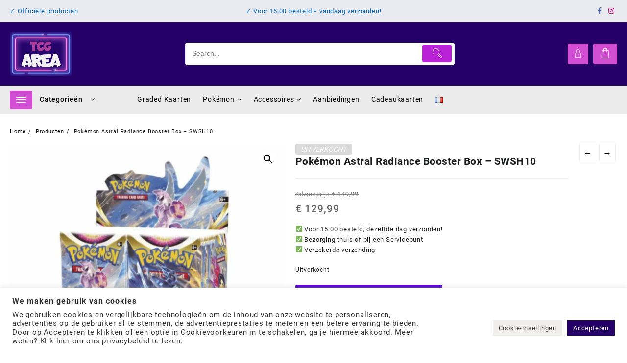

--- FILE ---
content_type: text/html; charset=UTF-8
request_url: https://tcg-area.com/nl/product/pokemon-astral-radiance-booster-box-sword-shield/
body_size: 64560
content:
<!DOCTYPE html><html lang="nl-NL"><head><meta charset="UTF-8"><meta name="viewport" content="width=device-width, initial-scale=1"><meta name="theme-color" content="#fff" /><link rel="profile" href="http://gmpg.org/xfn/11"><meta name='robots' content='index, follow, max-image-preview:large, max-snippet:-1, max-video-preview:-1' /><style>img:is([sizes="auto" i], [sizes^="auto," i]) { contain-intrinsic-size: 3000px 1500px }</style><link rel="alternate" href="https://tcg-area.com/nl/product/pokemon-astral-radiance-booster-box-sword-shield/" hreflang="nl" /><link rel="alternate" href="https://tcg-area.com/fr/product/display-astral-radiance-anglaise-pokemon-swsh10/" hreflang="fr" /><link media="all" href="https://tcg-area.com/wp-content/cache/autoptimize/css/autoptimize_0ebe172fde7985e96c81c4a83306dc36.css" rel="stylesheet"><link media="only screen and (max-width: 768px)" href="https://tcg-area.com/wp-content/cache/autoptimize/css/autoptimize_6fe211f8bb15af76999ce9135805d7af.css" rel="stylesheet"><title>Pokémon Astral Radiance Booster Box - SWSH10 - Online kopen - TCG Area</title><meta name="description" content="Koop je Pokémon Astral Radiance Booster Box - SWSH10 nu online bij TCG-Area! ✓ Voor 15:00 besteld, dezelfde dag verzonden ✓ Verzekerde &amp; Aangetekende verzendingen" /><link rel="canonical" href="https://tcg-area.com/nl/product/pokemon-astral-radiance-booster-box-sword-shield/" /><meta property="og:locale" content="nl_NL" /><meta property="og:locale:alternate" content="fr_FR" /><meta property="og:type" content="article" /><meta property="og:title" content="Pokémon Astral Radiance Booster Box - SWSH10 - Online kopen - TCG Area" /><meta property="og:description" content="Koop je Pokémon Astral Radiance Booster Box - SWSH10 nu online bij TCG-Area! ✓ Voor 15:00 besteld, dezelfde dag verzonden ✓ Verzekerde &amp; Aangetekende verzendingen" /><meta property="og:url" content="https://tcg-area.com/nl/product/pokemon-astral-radiance-booster-box-sword-shield/" /><meta property="og:site_name" content="TCG Area" /><meta property="article:publisher" content="https://www.facebook.com/tcg.area/" /><meta property="article:modified_time" content="2023-12-21T18:41:16+00:00" /><meta property="og:image" content="https://tcg-area.com/wp-content/uploads/2022/06/Pokemon-Astral-Radiance-Booster-Box-SWSH10.jpg" /><meta property="og:image:width" content="567" /><meta property="og:image:height" content="546" /><meta property="og:image:type" content="image/jpeg" /><meta name="twitter:card" content="summary_large_image" /><meta name="twitter:label1" content="Geschatte leestijd" /><meta name="twitter:data1" content="1 minuut" /> <script type="application/ld+json" class="yoast-schema-graph">{"@context":"https://schema.org","@graph":[{"@type":"WebPage","@id":"https://tcg-area.com/nl/product/pokemon-astral-radiance-booster-box-sword-shield/","url":"https://tcg-area.com/nl/product/pokemon-astral-radiance-booster-box-sword-shield/","name":"Pokémon Astral Radiance Booster Box - SWSH10 - Online kopen - TCG Area","isPartOf":{"@id":"https://tcg-area.com/nl/#website"},"primaryImageOfPage":{"@id":"https://tcg-area.com/nl/product/pokemon-astral-radiance-booster-box-sword-shield/#primaryimage"},"image":{"@id":"https://tcg-area.com/nl/product/pokemon-astral-radiance-booster-box-sword-shield/#primaryimage"},"thumbnailUrl":"https://tcg-area.com/wp-content/uploads/2022/06/Pokemon-Astral-Radiance-Booster-Box-SWSH10.jpg","datePublished":"2022-06-06T22:40:29+00:00","dateModified":"2023-12-21T18:41:16+00:00","description":"Koop je Pokémon Astral Radiance Booster Box - SWSH10 nu online bij TCG-Area! ✓ Voor 15:00 besteld, dezelfde dag verzonden ✓ Verzekerde & Aangetekende verzendingen","breadcrumb":{"@id":"https://tcg-area.com/nl/product/pokemon-astral-radiance-booster-box-sword-shield/#breadcrumb"},"inLanguage":"nl-NL","potentialAction":[{"@type":"ReadAction","target":["https://tcg-area.com/nl/product/pokemon-astral-radiance-booster-box-sword-shield/"]}]},{"@type":"ImageObject","inLanguage":"nl-NL","@id":"https://tcg-area.com/nl/product/pokemon-astral-radiance-booster-box-sword-shield/#primaryimage","url":"https://tcg-area.com/wp-content/uploads/2022/06/Pokemon-Astral-Radiance-Booster-Box-SWSH10.jpg","contentUrl":"https://tcg-area.com/wp-content/uploads/2022/06/Pokemon-Astral-Radiance-Booster-Box-SWSH10.jpg","width":567,"height":546},{"@type":"BreadcrumbList","@id":"https://tcg-area.com/nl/product/pokemon-astral-radiance-booster-box-sword-shield/#breadcrumb","itemListElement":[{"@type":"ListItem","position":1,"name":"Homepagina","item":"https://tcg-area.com/nl/"},{"@type":"ListItem","position":2,"name":"Shop","item":"https://tcg-area.com/nl/shop/"},{"@type":"ListItem","position":3,"name":"Pokémon Astral Radiance Booster Box &#8211; SWSH10"}]},{"@type":"WebSite","@id":"https://tcg-area.com/nl/#website","url":"https://tcg-area.com/nl/","name":"TCG Area","description":"Dé plek voor speelkaarten verzamelaars &amp; TCG merchandise. Snelle &amp; veilige levering overal in Europa!","publisher":{"@id":"https://tcg-area.com/nl/#organization"},"potentialAction":[{"@type":"SearchAction","target":{"@type":"EntryPoint","urlTemplate":"https://tcg-area.com/nl/?s={search_term_string}"},"query-input":{"@type":"PropertyValueSpecification","valueRequired":true,"valueName":"search_term_string"}}],"inLanguage":"nl-NL"},{"@type":"Organization","@id":"https://tcg-area.com/nl/#organization","name":"TCG Area","url":"https://tcg-area.com/nl/","logo":{"@type":"ImageObject","inLanguage":"nl-NL","@id":"https://tcg-area.com/nl/#/schema/logo/image/","url":"https://tcg-area.com/wp-content/uploads/2024/07/favicon.png","contentUrl":"https://tcg-area.com/wp-content/uploads/2024/07/favicon.png","width":144,"height":144,"caption":"TCG Area"},"image":{"@id":"https://tcg-area.com/nl/#/schema/logo/image/"},"sameAs":["https://www.facebook.com/tcg.area/","https://www.instagram.com/tcg.area/"]}]}</script> <link rel="alternate" type="application/rss+xml" title="TCG Area &raquo; feed" href="https://tcg-area.com/nl/feed/" /><link rel="alternate" type="application/rss+xml" title="TCG Area &raquo; reacties feed" href="https://tcg-area.com/nl/comments/feed/" /><link rel="alternate" type="application/rss+xml" title="TCG Area &raquo; Pokémon Astral Radiance Booster Box &#8211; SWSH10 reacties feed" href="https://tcg-area.com/nl/product/pokemon-astral-radiance-booster-box-sword-shield/feed/" /> <script>window._wpemojiSettings = {"baseUrl":"https:\/\/s.w.org\/images\/core\/emoji\/16.0.1\/72x72\/","ext":".png","svgUrl":"https:\/\/s.w.org\/images\/core\/emoji\/16.0.1\/svg\/","svgExt":".svg","source":{"concatemoji":"https:\/\/tcg-area.com\/wp-includes\/js\/wp-emoji-release.min.js"}};
/*! This file is auto-generated */
!function(s,n){var o,i,e;function c(e){try{var t={supportTests:e,timestamp:(new Date).valueOf()};sessionStorage.setItem(o,JSON.stringify(t))}catch(e){}}function p(e,t,n){e.clearRect(0,0,e.canvas.width,e.canvas.height),e.fillText(t,0,0);var t=new Uint32Array(e.getImageData(0,0,e.canvas.width,e.canvas.height).data),a=(e.clearRect(0,0,e.canvas.width,e.canvas.height),e.fillText(n,0,0),new Uint32Array(e.getImageData(0,0,e.canvas.width,e.canvas.height).data));return t.every(function(e,t){return e===a[t]})}function u(e,t){e.clearRect(0,0,e.canvas.width,e.canvas.height),e.fillText(t,0,0);for(var n=e.getImageData(16,16,1,1),a=0;a<n.data.length;a++)if(0!==n.data[a])return!1;return!0}function f(e,t,n,a){switch(t){case"flag":return n(e,"\ud83c\udff3\ufe0f\u200d\u26a7\ufe0f","\ud83c\udff3\ufe0f\u200b\u26a7\ufe0f")?!1:!n(e,"\ud83c\udde8\ud83c\uddf6","\ud83c\udde8\u200b\ud83c\uddf6")&&!n(e,"\ud83c\udff4\udb40\udc67\udb40\udc62\udb40\udc65\udb40\udc6e\udb40\udc67\udb40\udc7f","\ud83c\udff4\u200b\udb40\udc67\u200b\udb40\udc62\u200b\udb40\udc65\u200b\udb40\udc6e\u200b\udb40\udc67\u200b\udb40\udc7f");case"emoji":return!a(e,"\ud83e\udedf")}return!1}function g(e,t,n,a){var r="undefined"!=typeof WorkerGlobalScope&&self instanceof WorkerGlobalScope?new OffscreenCanvas(300,150):s.createElement("canvas"),o=r.getContext("2d",{willReadFrequently:!0}),i=(o.textBaseline="top",o.font="600 32px Arial",{});return e.forEach(function(e){i[e]=t(o,e,n,a)}),i}function t(e){var t=s.createElement("script");t.src=e,t.defer=!0,s.head.appendChild(t)}"undefined"!=typeof Promise&&(o="wpEmojiSettingsSupports",i=["flag","emoji"],n.supports={everything:!0,everythingExceptFlag:!0},e=new Promise(function(e){s.addEventListener("DOMContentLoaded",e,{once:!0})}),new Promise(function(t){var n=function(){try{var e=JSON.parse(sessionStorage.getItem(o));if("object"==typeof e&&"number"==typeof e.timestamp&&(new Date).valueOf()<e.timestamp+604800&&"object"==typeof e.supportTests)return e.supportTests}catch(e){}return null}();if(!n){if("undefined"!=typeof Worker&&"undefined"!=typeof OffscreenCanvas&&"undefined"!=typeof URL&&URL.createObjectURL&&"undefined"!=typeof Blob)try{var e="postMessage("+g.toString()+"("+[JSON.stringify(i),f.toString(),p.toString(),u.toString()].join(",")+"));",a=new Blob([e],{type:"text/javascript"}),r=new Worker(URL.createObjectURL(a),{name:"wpTestEmojiSupports"});return void(r.onmessage=function(e){c(n=e.data),r.terminate(),t(n)})}catch(e){}c(n=g(i,f,p,u))}t(n)}).then(function(e){for(var t in e)n.supports[t]=e[t],n.supports.everything=n.supports.everything&&n.supports[t],"flag"!==t&&(n.supports.everythingExceptFlag=n.supports.everythingExceptFlag&&n.supports[t]);n.supports.everythingExceptFlag=n.supports.everythingExceptFlag&&!n.supports.flag,n.DOMReady=!1,n.readyCallback=function(){n.DOMReady=!0}}).then(function(){return e}).then(function(){var e;n.supports.everything||(n.readyCallback(),(e=n.source||{}).concatemoji?t(e.concatemoji):e.wpemoji&&e.twemoji&&(t(e.twemoji),t(e.wpemoji)))}))}((window,document),window._wpemojiSettings);</script> <style id='taiowc-style-inline-css' type='text/css'>.cart-count-item{display:block;}.cart_fixed_1 .cart-count-item{display:block;}.cart-heading svg{display:block}.cart_fixed_1 .taiowc-content{right:36px; bottom:36px; left:auto} .taiowc-wrap.cart_fixed_2{right:0;left:auto;}.cart_fixed_2 .taiowc-content{
    border-radius: 5px 0px 0px 0px;} .cart_fixed_2 .taiowc-cart-close{left:-20px;}</style><style id='xoo-aff-style-inline-css' type='text/css'>.xoo-aff-input-group .xoo-aff-input-icon{
	background-color:  #eee;
	color:  #555;
	max-width: 40px;
	min-width: 40px;
	border-color:  #ccc;
	border-width: 1px;
	font-size: 14px;
}
.xoo-aff-group{
	margin-bottom: 30px;
}

.xoo-aff-group input[type="text"], .xoo-aff-group input[type="password"], .xoo-aff-group input[type="email"], .xoo-aff-group input[type="number"], .xoo-aff-group select, .xoo-aff-group select + .select2, .xoo-aff-group input[type="tel"], .xoo-aff-group input[type="file"]{
	background-color: #fff;
	color: #777;
	border-width: 1px;
	border-color: #cccccc;
	height: 50px;
}


.xoo-aff-group input[type="file"]{
	line-height: calc(50px - 13px);
}



.xoo-aff-group input[type="text"]::placeholder, .xoo-aff-group input[type="password"]::placeholder, .xoo-aff-group input[type="email"]::placeholder, .xoo-aff-group input[type="number"]::placeholder, .xoo-aff-group select::placeholder, .xoo-aff-group input[type="tel"]::placeholder, .xoo-aff-group .select2-selection__rendered, .xoo-aff-group .select2-container--default .select2-selection--single .select2-selection__rendered, .xoo-aff-group input[type="file"]::placeholder, .xoo-aff-group input::file-selector-button{
	color: #777;
}

.xoo-aff-group input[type="text"]:focus, .xoo-aff-group input[type="password"]:focus, .xoo-aff-group input[type="email"]:focus, .xoo-aff-group input[type="number"]:focus, .xoo-aff-group select:focus, .xoo-aff-group select + .select2:focus, .xoo-aff-group input[type="tel"]:focus, .xoo-aff-group input[type="file"]:focus{
	background-color: #ededed;
	color: #000;
}

[placeholder]:focus::-webkit-input-placeholder{
	color: #000!important;
}


.xoo-aff-input-icon + input[type="text"], .xoo-aff-input-icon + input[type="password"], .xoo-aff-input-icon + input[type="email"], .xoo-aff-input-icon + input[type="number"], .xoo-aff-input-icon + select, .xoo-aff-input-icon + select + .select2,  .xoo-aff-input-icon + input[type="tel"], .xoo-aff-input-icon + .xoo-aff-group input[type="file"]{
	border-bottom-left-radius: 0;
	border-top-left-radius: 0;
}</style><style id='wp-emoji-styles-inline-css' type='text/css'>img.wp-smiley, img.emoji {
		display: inline !important;
		border: none !important;
		box-shadow: none !important;
		height: 1em !important;
		width: 1em !important;
		margin: 0 0.07em !important;
		vertical-align: -0.1em !important;
		background: none !important;
		padding: 0 !important;
	}</style><style id='wp-block-library-theme-inline-css' type='text/css'>.wp-block-audio :where(figcaption){color:#555;font-size:13px;text-align:center}.is-dark-theme .wp-block-audio :where(figcaption){color:#ffffffa6}.wp-block-audio{margin:0 0 1em}.wp-block-code{border:1px solid #ccc;border-radius:4px;font-family:Menlo,Consolas,monaco,monospace;padding:.8em 1em}.wp-block-embed :where(figcaption){color:#555;font-size:13px;text-align:center}.is-dark-theme .wp-block-embed :where(figcaption){color:#ffffffa6}.wp-block-embed{margin:0 0 1em}.blocks-gallery-caption{color:#555;font-size:13px;text-align:center}.is-dark-theme .blocks-gallery-caption{color:#ffffffa6}:root :where(.wp-block-image figcaption){color:#555;font-size:13px;text-align:center}.is-dark-theme :root :where(.wp-block-image figcaption){color:#ffffffa6}.wp-block-image{margin:0 0 1em}.wp-block-pullquote{border-bottom:4px solid;border-top:4px solid;color:currentColor;margin-bottom:1.75em}.wp-block-pullquote cite,.wp-block-pullquote footer,.wp-block-pullquote__citation{color:currentColor;font-size:.8125em;font-style:normal;text-transform:uppercase}.wp-block-quote{border-left:.25em solid;margin:0 0 1.75em;padding-left:1em}.wp-block-quote cite,.wp-block-quote footer{color:currentColor;font-size:.8125em;font-style:normal;position:relative}.wp-block-quote:where(.has-text-align-right){border-left:none;border-right:.25em solid;padding-left:0;padding-right:1em}.wp-block-quote:where(.has-text-align-center){border:none;padding-left:0}.wp-block-quote.is-large,.wp-block-quote.is-style-large,.wp-block-quote:where(.is-style-plain){border:none}.wp-block-search .wp-block-search__label{font-weight:700}.wp-block-search__button{border:1px solid #ccc;padding:.375em .625em}:where(.wp-block-group.has-background){padding:1.25em 2.375em}.wp-block-separator.has-css-opacity{opacity:.4}.wp-block-separator{border:none;border-bottom:2px solid;margin-left:auto;margin-right:auto}.wp-block-separator.has-alpha-channel-opacity{opacity:1}.wp-block-separator:not(.is-style-wide):not(.is-style-dots){width:100px}.wp-block-separator.has-background:not(.is-style-dots){border-bottom:none;height:1px}.wp-block-separator.has-background:not(.is-style-wide):not(.is-style-dots){height:2px}.wp-block-table{margin:0 0 1em}.wp-block-table td,.wp-block-table th{word-break:normal}.wp-block-table :where(figcaption){color:#555;font-size:13px;text-align:center}.is-dark-theme .wp-block-table :where(figcaption){color:#ffffffa6}.wp-block-video :where(figcaption){color:#555;font-size:13px;text-align:center}.is-dark-theme .wp-block-video :where(figcaption){color:#ffffffa6}.wp-block-video{margin:0 0 1em}:root :where(.wp-block-template-part.has-background){margin-bottom:0;margin-top:0;padding:1.25em 2.375em}</style><style id='noptin-email-optin-style-inline-css' type='text/css'>.wp-block-noptin-email-optin{align-items:center;box-sizing:border-box;display:flex;justify-content:center;min-height:280px;padding:20px;position:relative;text-align:center}.wp-block-noptin-email-optin *{box-sizing:border-box}.wp-block-noptin-email-optin form{width:100%}.wp-block-noptin-email-optin.is-style-noptin-flex .noptin-block-form-footer{align-items:center;display:flex;gap:10px;justify-content:center}.wp-block-noptin-email-optin.is-style-noptin-flex .noptin-block-form-footer .noptin_form_input_email{flex-grow:1;min-width:0}.wp-block-noptin-email-optin.is-style-noptin-flex .noptin-block-form-footer .noptin_form_submit{flex-shrink:1;margin-top:0}:where(.wp-block-noptin-email-optin:not(.is-style-noptin-unstyled) input.noptin_form_input_email){background-color:#fff;border:1px solid #ced4da;border-radius:.25rem;box-shadow:none;color:#495057;padding:.45rem 1.2rem;transition:border-color .15s ease-in-out,box-shadow .15s ease-in-out}:where(.wp-block-noptin-email-optin:not(.is-style-noptin-unstyled) input.noptin_form_input_email:focus){background-color:#fff;border-color:#73b1e9;color:#495057;outline:0}:where(.wp-block-noptin-email-optin:not(.is-style-noptin-unstyled) .noptin_form_submit){background-clip:padding-box;background-color:#1e73be;border:1px solid transparent;border-radius:.25rem;box-shadow:none;color:#fff;font-weight:400;padding:.45rem 1.2rem;transition:color .15s ease-in-out,background-color .15s ease-in-out,border-color .15s ease-in-out,box-shadow .15s ease-in-out}:where(.wp-block-noptin-email-optin:not(.is-style-noptin-unstyled) .noptin_form_submit):focus,:where(.wp-block-noptin-email-optin:not(.is-style-noptin-unstyled) .noptin_form_submit):hover{box-shadow:0 .5rem 1rem rgba(0,0,0,.15)}.wp-block-noptin-email-optin:not(.is-style-noptin-unstyled) .noptin_form_title{font-size:23px;font-weight:700;line-height:1.4125;margin-bottom:10px;margin-top:16px;padding-top:4px}.wp-block-noptin-email-optin:not(.is-style-noptin-unstyled) .noptin_form_description{font-size:16px;line-height:1.3;margin-bottom:10px}.wp-block-noptin-email-optin:not(.is-style-noptin-unstyled) input.noptin_form_input_email{display:block;margin:0;width:100%}.wp-block-noptin-email-optin:not(.is-style-noptin-unstyled) input.noptin_form_input_email::-ms-expand{background-color:transparent;border:0}.wp-block-noptin-email-optin:not(.is-style-noptin-unstyled) .noptin_form_submit{display:block;flex:1 0 0;margin-top:10px;position:relative;text-align:center;text-transform:none;-webkit-user-select:none;-moz-user-select:none;user-select:none;vertical-align:middle;width:100%}.wp-block-noptin-email-optin:not(.is-style-noptin-unstyled) .noptin_form_submit:focus,.wp-block-noptin-email-optin:not(.is-style-noptin-unstyled) .noptin_form_submit:hover{outline:0!important}.noptin-block-form-header:empty{display:none}</style><style id='global-styles-inline-css' type='text/css'>:root{--wp--preset--aspect-ratio--square: 1;--wp--preset--aspect-ratio--4-3: 4/3;--wp--preset--aspect-ratio--3-4: 3/4;--wp--preset--aspect-ratio--3-2: 3/2;--wp--preset--aspect-ratio--2-3: 2/3;--wp--preset--aspect-ratio--16-9: 16/9;--wp--preset--aspect-ratio--9-16: 9/16;--wp--preset--color--black: #000000;--wp--preset--color--cyan-bluish-gray: #abb8c3;--wp--preset--color--white: #ffffff;--wp--preset--color--pale-pink: #f78da7;--wp--preset--color--vivid-red: #cf2e2e;--wp--preset--color--luminous-vivid-orange: #ff6900;--wp--preset--color--luminous-vivid-amber: #fcb900;--wp--preset--color--light-green-cyan: #7bdcb5;--wp--preset--color--vivid-green-cyan: #00d084;--wp--preset--color--pale-cyan-blue: #8ed1fc;--wp--preset--color--vivid-cyan-blue: #0693e3;--wp--preset--color--vivid-purple: #9b51e0;--wp--preset--gradient--vivid-cyan-blue-to-vivid-purple: linear-gradient(135deg,rgba(6,147,227,1) 0%,rgb(155,81,224) 100%);--wp--preset--gradient--light-green-cyan-to-vivid-green-cyan: linear-gradient(135deg,rgb(122,220,180) 0%,rgb(0,208,130) 100%);--wp--preset--gradient--luminous-vivid-amber-to-luminous-vivid-orange: linear-gradient(135deg,rgba(252,185,0,1) 0%,rgba(255,105,0,1) 100%);--wp--preset--gradient--luminous-vivid-orange-to-vivid-red: linear-gradient(135deg,rgba(255,105,0,1) 0%,rgb(207,46,46) 100%);--wp--preset--gradient--very-light-gray-to-cyan-bluish-gray: linear-gradient(135deg,rgb(238,238,238) 0%,rgb(169,184,195) 100%);--wp--preset--gradient--cool-to-warm-spectrum: linear-gradient(135deg,rgb(74,234,220) 0%,rgb(151,120,209) 20%,rgb(207,42,186) 40%,rgb(238,44,130) 60%,rgb(251,105,98) 80%,rgb(254,248,76) 100%);--wp--preset--gradient--blush-light-purple: linear-gradient(135deg,rgb(255,206,236) 0%,rgb(152,150,240) 100%);--wp--preset--gradient--blush-bordeaux: linear-gradient(135deg,rgb(254,205,165) 0%,rgb(254,45,45) 50%,rgb(107,0,62) 100%);--wp--preset--gradient--luminous-dusk: linear-gradient(135deg,rgb(255,203,112) 0%,rgb(199,81,192) 50%,rgb(65,88,208) 100%);--wp--preset--gradient--pale-ocean: linear-gradient(135deg,rgb(255,245,203) 0%,rgb(182,227,212) 50%,rgb(51,167,181) 100%);--wp--preset--gradient--electric-grass: linear-gradient(135deg,rgb(202,248,128) 0%,rgb(113,206,126) 100%);--wp--preset--gradient--midnight: linear-gradient(135deg,rgb(2,3,129) 0%,rgb(40,116,252) 100%);--wp--preset--font-size--small: 13px;--wp--preset--font-size--medium: 20px;--wp--preset--font-size--large: 36px;--wp--preset--font-size--x-large: 42px;--wp--preset--spacing--20: 0.44rem;--wp--preset--spacing--30: 0.67rem;--wp--preset--spacing--40: 1rem;--wp--preset--spacing--50: 1.5rem;--wp--preset--spacing--60: 2.25rem;--wp--preset--spacing--70: 3.38rem;--wp--preset--spacing--80: 5.06rem;--wp--preset--shadow--natural: 6px 6px 9px rgba(0, 0, 0, 0.2);--wp--preset--shadow--deep: 12px 12px 50px rgba(0, 0, 0, 0.4);--wp--preset--shadow--sharp: 6px 6px 0px rgba(0, 0, 0, 0.2);--wp--preset--shadow--outlined: 6px 6px 0px -3px rgba(255, 255, 255, 1), 6px 6px rgba(0, 0, 0, 1);--wp--preset--shadow--crisp: 6px 6px 0px rgba(0, 0, 0, 1);}:root { --wp--style--global--content-size: 800px;--wp--style--global--wide-size: 1300px; }:where(body) { margin: 0; }.wp-site-blocks > .alignleft { float: left; margin-right: 2em; }.wp-site-blocks > .alignright { float: right; margin-left: 2em; }.wp-site-blocks > .aligncenter { justify-content: center; margin-left: auto; margin-right: auto; }:where(.wp-site-blocks) > * { margin-block-start: 24px; margin-block-end: 0; }:where(.wp-site-blocks) > :first-child { margin-block-start: 0; }:where(.wp-site-blocks) > :last-child { margin-block-end: 0; }:root { --wp--style--block-gap: 24px; }:root :where(.is-layout-flow) > :first-child{margin-block-start: 0;}:root :where(.is-layout-flow) > :last-child{margin-block-end: 0;}:root :where(.is-layout-flow) > *{margin-block-start: 24px;margin-block-end: 0;}:root :where(.is-layout-constrained) > :first-child{margin-block-start: 0;}:root :where(.is-layout-constrained) > :last-child{margin-block-end: 0;}:root :where(.is-layout-constrained) > *{margin-block-start: 24px;margin-block-end: 0;}:root :where(.is-layout-flex){gap: 24px;}:root :where(.is-layout-grid){gap: 24px;}.is-layout-flow > .alignleft{float: left;margin-inline-start: 0;margin-inline-end: 2em;}.is-layout-flow > .alignright{float: right;margin-inline-start: 2em;margin-inline-end: 0;}.is-layout-flow > .aligncenter{margin-left: auto !important;margin-right: auto !important;}.is-layout-constrained > .alignleft{float: left;margin-inline-start: 0;margin-inline-end: 2em;}.is-layout-constrained > .alignright{float: right;margin-inline-start: 2em;margin-inline-end: 0;}.is-layout-constrained > .aligncenter{margin-left: auto !important;margin-right: auto !important;}.is-layout-constrained > :where(:not(.alignleft):not(.alignright):not(.alignfull)){max-width: var(--wp--style--global--content-size);margin-left: auto !important;margin-right: auto !important;}.is-layout-constrained > .alignwide{max-width: var(--wp--style--global--wide-size);}body .is-layout-flex{display: flex;}.is-layout-flex{flex-wrap: wrap;align-items: center;}.is-layout-flex > :is(*, div){margin: 0;}body .is-layout-grid{display: grid;}.is-layout-grid > :is(*, div){margin: 0;}body{padding-top: 0px;padding-right: 0px;padding-bottom: 0px;padding-left: 0px;}a:where(:not(.wp-element-button)){text-decoration: none;}:root :where(.wp-element-button, .wp-block-button__link){background-color: #32373c;border-width: 0;color: #fff;font-family: inherit;font-size: inherit;line-height: inherit;padding: calc(0.667em + 2px) calc(1.333em + 2px);text-decoration: none;}.has-black-color{color: var(--wp--preset--color--black) !important;}.has-cyan-bluish-gray-color{color: var(--wp--preset--color--cyan-bluish-gray) !important;}.has-white-color{color: var(--wp--preset--color--white) !important;}.has-pale-pink-color{color: var(--wp--preset--color--pale-pink) !important;}.has-vivid-red-color{color: var(--wp--preset--color--vivid-red) !important;}.has-luminous-vivid-orange-color{color: var(--wp--preset--color--luminous-vivid-orange) !important;}.has-luminous-vivid-amber-color{color: var(--wp--preset--color--luminous-vivid-amber) !important;}.has-light-green-cyan-color{color: var(--wp--preset--color--light-green-cyan) !important;}.has-vivid-green-cyan-color{color: var(--wp--preset--color--vivid-green-cyan) !important;}.has-pale-cyan-blue-color{color: var(--wp--preset--color--pale-cyan-blue) !important;}.has-vivid-cyan-blue-color{color: var(--wp--preset--color--vivid-cyan-blue) !important;}.has-vivid-purple-color{color: var(--wp--preset--color--vivid-purple) !important;}.has-black-background-color{background-color: var(--wp--preset--color--black) !important;}.has-cyan-bluish-gray-background-color{background-color: var(--wp--preset--color--cyan-bluish-gray) !important;}.has-white-background-color{background-color: var(--wp--preset--color--white) !important;}.has-pale-pink-background-color{background-color: var(--wp--preset--color--pale-pink) !important;}.has-vivid-red-background-color{background-color: var(--wp--preset--color--vivid-red) !important;}.has-luminous-vivid-orange-background-color{background-color: var(--wp--preset--color--luminous-vivid-orange) !important;}.has-luminous-vivid-amber-background-color{background-color: var(--wp--preset--color--luminous-vivid-amber) !important;}.has-light-green-cyan-background-color{background-color: var(--wp--preset--color--light-green-cyan) !important;}.has-vivid-green-cyan-background-color{background-color: var(--wp--preset--color--vivid-green-cyan) !important;}.has-pale-cyan-blue-background-color{background-color: var(--wp--preset--color--pale-cyan-blue) !important;}.has-vivid-cyan-blue-background-color{background-color: var(--wp--preset--color--vivid-cyan-blue) !important;}.has-vivid-purple-background-color{background-color: var(--wp--preset--color--vivid-purple) !important;}.has-black-border-color{border-color: var(--wp--preset--color--black) !important;}.has-cyan-bluish-gray-border-color{border-color: var(--wp--preset--color--cyan-bluish-gray) !important;}.has-white-border-color{border-color: var(--wp--preset--color--white) !important;}.has-pale-pink-border-color{border-color: var(--wp--preset--color--pale-pink) !important;}.has-vivid-red-border-color{border-color: var(--wp--preset--color--vivid-red) !important;}.has-luminous-vivid-orange-border-color{border-color: var(--wp--preset--color--luminous-vivid-orange) !important;}.has-luminous-vivid-amber-border-color{border-color: var(--wp--preset--color--luminous-vivid-amber) !important;}.has-light-green-cyan-border-color{border-color: var(--wp--preset--color--light-green-cyan) !important;}.has-vivid-green-cyan-border-color{border-color: var(--wp--preset--color--vivid-green-cyan) !important;}.has-pale-cyan-blue-border-color{border-color: var(--wp--preset--color--pale-cyan-blue) !important;}.has-vivid-cyan-blue-border-color{border-color: var(--wp--preset--color--vivid-cyan-blue) !important;}.has-vivid-purple-border-color{border-color: var(--wp--preset--color--vivid-purple) !important;}.has-vivid-cyan-blue-to-vivid-purple-gradient-background{background: var(--wp--preset--gradient--vivid-cyan-blue-to-vivid-purple) !important;}.has-light-green-cyan-to-vivid-green-cyan-gradient-background{background: var(--wp--preset--gradient--light-green-cyan-to-vivid-green-cyan) !important;}.has-luminous-vivid-amber-to-luminous-vivid-orange-gradient-background{background: var(--wp--preset--gradient--luminous-vivid-amber-to-luminous-vivid-orange) !important;}.has-luminous-vivid-orange-to-vivid-red-gradient-background{background: var(--wp--preset--gradient--luminous-vivid-orange-to-vivid-red) !important;}.has-very-light-gray-to-cyan-bluish-gray-gradient-background{background: var(--wp--preset--gradient--very-light-gray-to-cyan-bluish-gray) !important;}.has-cool-to-warm-spectrum-gradient-background{background: var(--wp--preset--gradient--cool-to-warm-spectrum) !important;}.has-blush-light-purple-gradient-background{background: var(--wp--preset--gradient--blush-light-purple) !important;}.has-blush-bordeaux-gradient-background{background: var(--wp--preset--gradient--blush-bordeaux) !important;}.has-luminous-dusk-gradient-background{background: var(--wp--preset--gradient--luminous-dusk) !important;}.has-pale-ocean-gradient-background{background: var(--wp--preset--gradient--pale-ocean) !important;}.has-electric-grass-gradient-background{background: var(--wp--preset--gradient--electric-grass) !important;}.has-midnight-gradient-background{background: var(--wp--preset--gradient--midnight) !important;}.has-small-font-size{font-size: var(--wp--preset--font-size--small) !important;}.has-medium-font-size{font-size: var(--wp--preset--font-size--medium) !important;}.has-large-font-size{font-size: var(--wp--preset--font-size--large) !important;}.has-x-large-font-size{font-size: var(--wp--preset--font-size--x-large) !important;}
:root :where(.wp-block-pullquote){font-size: 1.5em;line-height: 1.6;}</style><style id='woocommerce-inline-inline-css' type='text/css'>.woocommerce form .form-row .required { visibility: visible; }</style><style id='product-pre-orders-for-woo-style-css-inline-css' type='text/css'>.wpro-pre-order-availability-date-cart{
                    color:#050100;
                }
                .wpro-pre-order-availability-date{
                    color:#0a0300;
                }
                .wpro-pre-order-shop-page{
                    color:#070100;
                }</style><style id='xoo-wl-style-inline-css' type='text/css'>button.xoo-wl-action-btn{
				background-color: #333;
				color: #fff;
				padding: 10px;
			}
			button.xoo-wl-submit-btn{
				max-width: 200px;
			}
			button.xoo-wl-open-form-btn{
				max-width: 300px;
			}
			.xoo-wl-inmodal{
				max-width: 800px;
				max-height: 300px;
			}
		
			.xoo-wl-sidebar{
				background-image: url(https://tcg-area.com/wp-content/uploads/2022/03/download-pokemon-wallpapers-download-pokemon-wallpaper-thumb-QmJUfttb2-Copie-e1646094140623.jpg);
				min-width: 40%;
			}
				.xoo-wl-modal:before {
				    content: '';
				    display: inline-block;
				    height: 100%;
				    vertical-align: middle;
				    margin-right: -0.25em;
				}</style><style id='big-store-style-inline-css' type='text/css'>@media (min-width: 769px){.thunk-logo img,.sticky-header .logo-content img{
    max-width: 127px;
  }}@media (max-width: 768px){.thunk-logo img,.sticky-header .logo-content img{
    max-width: 129px;
  }}@media (max-width: 550px){.thunk-logo img,.sticky-header .logo-content img{
    max-width: 95px;
  }}.top-header,body.big-store-dark .top-header{border-bottom-color:#fff}@media (min-width: 769px){.top-header .top-header-bar{
    line-height: 45px;
  }}@media (max-width: 768px){.top-header .top-header-bar{
    line-height: 35px;
  }}@media (max-width: 550px){.top-header .top-header-bar{
    line-height: 35px;
  }}.top-footer,body.big-store-dark .top-footer{border-bottom-color:#fff}.below-footer,body.big-store-dark .below-footer{border-top-color:}a:hover, .big-store-menu li a:hover, .big-store-menu .current-menu-item a,.top-header .top-header-bar .big-store-menu li a:hover, .top-header .top-header-bar  .big-store-menu .current-menu-item a,.summary .yith-wcwl-add-to-wishlist.show .add_to_wishlist::before, .summary .yith-wcwl-add-to-wishlist .yith-wcwl-wishlistaddedbrowse.show a::before, .summary .yith-wcwl-add-to-wishlist .yith-wcwl-wishlistexistsbrowse.show a::before,.woocommerce .entry-summary a.compare.button.added:before,.header-icon a:hover,.thunk-related-links .nav-links a:hover,.woocommerce .thunk-list-view ul.products li.product.thunk-woo-product-list .price,.woocommerce .woocommerce-error .button, .woocommerce .woocommerce-info .button, .woocommerce .woocommerce-message .button,article.thunk-post-article .thunk-readmore.button,.thunk-compare a:hover,.woocommerce .thunk-product-hover a.th-button,.woocommerce ul.cart_list li .woocommerce-Price-amount, .woocommerce ul.product_list_widget li .woocommerce-Price-amount,.big-store-load-more button,.page-contact .leadform-show-form label,.thunk-contact-col .fa,.summary .yith-wcwl-wishlistaddedbrowse a, .summary .yith-wcwl-wishlistexistsbrowse a,.thunk-title .title:before,.thunk-hglt-icon,.woocommerce .thunk-product-content .star-rating,.thunk-product-cat-list.slider a:hover, .thunk-product-cat-list li a:hover,.site-title span a:hover,.cart-icon a span:hover,.thunk-product-list-section .thunk-list .thunk-product-content .woocommerce-LoopProduct-title:hover, .thunk-product-tab-list-section .thunk-list .thunk-product-content .woocommerce-LoopProduct-title:hover,.thunk-woo-product-list .woocommerce-loop-product__title a:hover,.mobile-nav-tab-category ul[data-menu-style='accordion'] li a:hover, .big-store-menu > li > a:hover, .top-header-bar .big-store-menu > li > a:hover, .bottom-header-bar .big-store-menu > li > a:hover, .big-store-menu li ul.sub-menu li a:hover,.header-support-content i,.slider-cat-title a:before,[type='submit'],.header-support-content a:hover,.mhdrthree .site-title span a:hover,.mobile-nav-bar .big-store-menu > li > a:hover,.woocommerce .widget_rating_filter ul li .star-rating,.woocommerce .star-rating::before,.woocommerce .widget_rating_filter ul li a,.search-close-btn,.woocommerce .thunk-single-product-summary-wrap .woocommerce-product-rating .star-rating,.woocommerce #alm-quick-view-modal .woocommerce-product-rating .star-rating,.summary .woosw-added:before,.thunk-product .woosw-btn.woosw-added, .woocommerce .entry-summary a.th-product-compare-btn.btn_type:before,.woocommerce .entry-summary a.th-product-compare-btn.th-added-compare:before, .woocommerce .entry-summary a.th-product-compare-btn.th-added-compare{color:#5000c9;}  .woocommerce a.remove:hover,.thunk-vertical-cat-tab .thunk-heading-wrap:before,.slide-layout-1 .slider-content-caption a.slide-btn{background:#5000c9!important;} .widget_big_store_tabbed_product_widget .thunk-woo-product-list:hover .thunk-product,.woocommerce .entry-summary a.th-product-compare-btn.th-added-compare{border-color:#5000c9;}.single_add_to_cart_button.button.alt, .woocommerce #respond input#submit.alt, .woocommerce a.button.alt, .woocommerce button.button.alt, .woocommerce input.button.alt, .woocommerce #respond input#submit, .woocommerce button.button, .woocommerce input.button,.cat-list a:after,.tagcloud a:hover, .thunk-tags-wrapper a:hover,.ribbon-btn,.btn-main-header,.page-contact .leadform-show-form input[type='submit'],.woocommerce .widget_price_filter .big-store-widget-content .ui-slider .ui-slider-range,
.woocommerce .widget_price_filter .big-store-widget-content .ui-slider .ui-slider-handle,.entry-content form.post-password-form input[type='submit'],#bigstore-mobile-bar a,#bigstore-mobile-bar,.post-slide-widget .owl-carousel .owl-nav button:hover,.woocommerce div.product form.cart .button,#search-button,#search-button:hover, .woocommerce ul.products li.product .button:hover,.slider-content-caption a.slide-btn,.page-template-frontpage .owl-carousel button.owl-dot, .woocommerce #alm-quick-view-modal .alm-qv-image-slider .flex-control-paging li a,.button.return.wc-backward,.button.return.wc-backward:hover,.woocommerce .thunk-product-hover a.th-button:hover,
.woocommerce .thunk-product-hover .thunk-wishlist a.add_to_wishlist:hover,
.thunk-wishlist .yith-wcwl-wishlistaddedbrowse:hover,
.thunk-wishlist .yith-wcwl-wishlistexistsbrowse:hover,
.thunk-quickview a:hover, .thunk-compare .compare-button a.compare.button:hover,
.thunk-woo-product-list .thunk-quickview a:hover,.woocommerce .thunk-product-hover a.th-button:hover,#alm-quick-view-modal .alm-qv-image-slider .flex-control-paging li a.flex-active,.menu-close-btn:hover:before, .menu-close-btn:hover:after,.cart-close-btn:hover:after,.cart-close-btn:hover:before,.cart-contents .count-item,[type='submit']:hover,.comment-list .reply a,.nav-links .page-numbers.current, .nav-links .page-numbers:hover,.woocommerce .thunk-product-image-tab-section .thunk-product-hover a.th-button:hover,.woocommerce .thunk-product-slide-section .thunk-product-hover a.th-button:hover,.woocommerce .thunk-compare .compare-button a.compare.button:hover,.thunk-product .woosw-btn:hover,.thunk-product-hover .yith-wcwl-add-to-wishlist-button:hover,.thunk-wishlist .thw-add-to-wishlist-button:hover{background:#5000c9}
  .open-cart p.buttons a:hover,
  .woocommerce #respond input#submit.alt:hover, .woocommerce a.button.alt:hover, .woocommerce button.button.alt:hover, .woocommerce input.button.alt:hover, .woocommerce #respond input#submit:hover, .woocommerce button.button:hover, .woocommerce input.button:hover,.thunk-slide .owl-nav button.owl-prev:hover, .thunk-slide .owl-nav button.owl-next:hover, .big-store-slide-post .owl-nav button.owl-prev:hover, .big-store-slide-post .owl-nav button.owl-next:hover,.thunk-list-grid-switcher a.selected, .thunk-list-grid-switcher a:hover,.woocommerce .woocommerce-error .button:hover, .woocommerce .woocommerce-info .button:hover, .woocommerce .woocommerce-message .button:hover,#searchform [type='submit']:hover,article.thunk-post-article .thunk-readmore.button:hover,.big-store-load-more button:hover,.woocommerce nav.woocommerce-pagination ul li a:focus, .woocommerce nav.woocommerce-pagination ul li a:hover, .woocommerce nav.woocommerce-pagination ul li span.current,.thunk-top2-slide.owl-carousel .owl-nav button:hover,.product-slide-widget .owl-carousel .owl-nav button:hover, .thunk-slide.thunk-brand .owl-nav button:hover,.thunk-heading-wrap:before,.woocommerce ul.products li.product .thunk-product-hover a.th-button:hover{background-color:#5000c9;} 
  .thunk-product-hover .th-button.th-button, .woocommerce ul.products .thunk-product-hover .th-button, .woocommerce .thunk-product-hover a.th-butto, .woocommerce ul.products li.product .product_type_variable, .woocommerce ul.products li.product a.button.product_type_grouped,.open-cart p.buttons a:hover,.thunk-slide .owl-nav button.owl-prev:hover, .thunk-slide .owl-nav button.owl-next:hover, .big-store-slide-post .owl-nav button.owl-prev:hover, .big-store-slide-post .owl-nav button.owl-next:hover,body .woocommerce-tabs .tabs li a::before,.thunk-list-grid-switcher a.selected, .thunk-list-grid-switcher a:hover,.woocommerce .woocommerce-error .button, .woocommerce .woocommerce-info .button, .woocommerce .woocommerce-message .button,#searchform [type='submit']:hover,article.thunk-post-article .thunk-readmore.button,.woocommerce .thunk-product-hover a.th-button,.big-store-load-more button,.thunk-top2-slide.owl-carousel .owl-nav button:hover,.product-slide-widget .owl-carousel .owl-nav button:hover, .thunk-slide.thunk-brand .owl-nav button:hover,.page-contact .leadform-show-form input[type='submit'],.woocommerce .thunk-product-hover a.product_type_simple,.post-slide-widget .owl-carousel .owl-nav button:hover{border-color:#5000c9} .loader {
    border-right: 4px solid #5000c9;
    border-bottom: 4px solid #5000c9;
    border-left: 4px solid #5000c9;}
    .woocommerce .thunk-product-image-cat-slide .thunk-woo-product-list:hover .thunk-product,.woocommerce .thunk-product-image-cat-slide .thunk-woo-product-list:hover .thunk-product,[type='submit']{border-color:#5000c9} .big-store-off-canvas-sidebar-wrapper .menu-close-btn:hover,.main-header .cart-close-btn:hover{color:#5000c9;}body,.woocommerce-error, .woocommerce-info, .woocommerce-message {color: }.site-title span a,.sprt-tel b,.widget.woocommerce .widget-title, .open-widget-content .widget-title, .widget-title,.thunk-title .title,.thunk-hglt-box h6,h2.thunk-post-title a, h1.thunk-post-title ,#reply-title,h4.author-header,.page-head h1,.woocommerce div.product .product_title, section.related.products h2, section.upsells.products h2, .woocommerce #reviews #comments h2,.woocommerce table.shop_table thead th, .cart-subtotal, .order-total,.cross-sells h2, .cart_totals h2,.woocommerce-billing-fields h3,.page-head h1 a{color: }a,#open-above-menu.big-store-menu > li > a{color:#000000} #open-above-menu.big-store-menu > li > a:hover,#open-above-menu.big-store-menu li a:hover{color:}.big_store_overlayloader{background-color:#9c9c9}#move-to-top{background:#6f20c9;color:}.thunk-slider-section.slide-layout-3:before{background:rgba(201,238,255,0.35)}.thunk-slider-section.slide-layout-3{background-image:url();
    background-repeat:no-repeat;
    background-position:center center;
    background-size:auto;
    background-attachment:scroll;}section.thunk-ribbon-section{background-image:url(https://tcg-area.com/wp-content/uploads/2021/12/Capture-décran-2021-12-03-à-02.56.33-2.png);
    background-repeat:no-repeat;
    background-position:center center;
    background-size:cover;
    background-attachment:scroll;}.top-header:before{background:rgba(232,233,239,0.95)}.top-header{background-image:url();
   }.top-header .top-header-bar{color:#0066bf} .top-header .top-header-bar a{color:#bc27ad}.main-header:before,.sticky-header:before, .search-wrapper:before{background:#250066}
    .site-description,main-header-col1,.header-support-content,.mhdrthree .site-description p{color:#fff} .mhdrthree .site-title span a,.header-support-content a, .thunk-icon .count-item,.main-header a,.thunk-icon .cart-icon a.cart-contents,.sticky-header .site-title a {color:#fff}.below-header:before{background:rgba(193,193,193,0.33)}
      .menu-category-list .toggle-title,.toggle-icon{color:#c329db}
      .below-header .cat-icon span{background:#ffffff}
   .header-icon a ,.header-support-icon a.whishlist, .thunk-icon .cart-icon a.cart-contents i,.cat-icon,.sticky-header .header-icon a , .sticky-header .thunk-icon .cart-icon a.cart-contents,.responsive-main-header .header-support-icon a,.responsive-main-header .thunk-icon .cart-icon a.cart-contents,.responsive-main-header .menu-toggle .menu-btn,.sticky-header-bar .menu-toggle .menu-btn,.header-icon a.account,.header-icon a.prd-search .header-support-icon a.compare i {background:#d14dd1;color:#fff;} 
    .header-support-icon a.whishlist i {color:#fff!important;}
    .cat-icon span,.menu-toggle .icon-bar{background:#fff;}.thunk-icon .taiowcp-icon ,.header-support-icon .taiowcp-icon .th-icon, .header-support-icon .taiowc-icon .th-icon, .sticky-header-col3 .taiowcp-icon .th-icon, .sticky-header-col3 .taiowc-icon .th-icon, .taiowcp-content .taiowcp-total, .taiowc-content .taiowcp-total,.header-support-icon a.whishlist span, .header-support-icon a.compare span{color:#fff;} .thunk-icon .taiowcp-content .taiowcp-total,.thunk-icon .taiowc-content .taiowc-total,.header-icon a, .sticky-header-col3 .header-icon a, .sticky-header-col3 .header-icon a.prd-search-icon > .tapsp-search-box > .th-icon, .header-icon a.prd-search-icon > .thaps-search-box > .th-icon,.sticky-header-col3 .header-icon a.prd-search-icon > .thaps-search-box > .th-icon,.header-icon a.prd-search-icon > .tapsp-search-box > .th-icon,.responsive-main-header .taiowcp-icon .th-icon, .responsive-main-header .taiowc-icon .th-icon{color:#fff;} .thunk-icon .taiowcp-icon, .thunk-icon .taiowcp-cart-item,.header-icon a, .sticky-header-col3 .header-icon a, .sticky-header-col3 .header-icon a.prd-search-icon > .tapsp-search-box > .th-icon, .sticky-header-col3 .header-icon a.prd-search-icon > .thaps-search-box > .th-icon,.header-icon a.prd-search-icon > .tapsp-search-box > .th-icon,.header-support-icon .taiowc-cart-item,.header-support-icon .taiowcp-cart-item, .header-support-icon .taiowc-cart-item, .sticky-header-col3 .taiowc-cart-item, .sticky-header-col3 .taiowcp-cart-item,.responsive-main-header .taiowcp-cart-item, .responsive-main-header .taiowc-cart-item,.header-icon a.prd-search-icon > .thaps-search-box > .th-icon{background:#d14dd1;}.big-store-menu > li > a,.menu-category-list .toggle-title,.toggle-icon{color:#000000} .big-store-menu > li > a:hover,.big-store-menu .current-menu-item a{color:}.big-store-menu li ul.sub-menu li a{color:#000000} .big-store-menu li ul.sub-menu li a:hover{color:#5d00f4}   .big-store-menu ul.sub-menu{background:#e8e8e8}.tooltip-show-with-title{background-color:}
        .tooltip-show-with-title{color:}
        .tooltip-show-with-title{border:}
        .tooltip-show-with-title .pointer_{fill:}
      .span.th-ttt {color:}
@font-face{font-family:"th-icon";src:url("https://tcg-area.com/wp-content/themes/big-store/third-party/fonts/th-icon/fonts/th-icon.ttf?k3xn19") format("truetype");font-weight:normal;font-style:normal;font-display:block;}</style><style id='th-advance-product-search-front-inline-css' type='text/css'>.thaps-search-box{max-width:550px;}.thaps-from-wrap,input[type='text'].thaps-search-autocomplete,.thaps-box-open .thaps-icon-arrow{background-color:;} .thaps-from-wrap{background-color:;} input[type='text'].thaps-search-autocomplete, input[type='text'].thaps-search-autocomplete::-webkit-input-placeholder{color:;} .thaps-from-wrap,.thaps-autocomplete-suggestions{border-color:;}

 .thaps-box-open .thaps-icon-arrow{border-left-color:;border-top-color:;} 

 #thaps-search-button{background:rgb(186,34,216); color:;} 

 #thaps-search-button:hover{background:rgb(210,17,224); color:;}

 .submit-active #thaps-search-button .th-icon path{color:rgb(255,255,255);} .thaps-suggestion-heading .thaps-title, .thaps-suggestion-heading .thaps-title strong{color:;} .thaps-title,.thaps-suggestion-taxonomy-product-cat .thaps-title, .thaps-suggestion-more .thaps-title strong{color:;} .thaps-sku, .thaps-desc, .thaps-price,.thaps-price del{color:;} .thaps-suggestion-heading{border-color:;} .thaps-autocomplete-selected,.thaps-suggestion-more:hover{background:;} .thaps-autocomplete-suggestions,.thaps-suggestion-more{background:;} .thaps-title strong{color:;}</style> <script src="https://tcg-area.com/wp-includes/js/jquery/jquery.min.js" id="jquery-core-js"></script> <script id="jquery-js-after">if (typeof (window.wpfReadyList) == "undefined") {
			var v = jQuery.fn.jquery;
			if (v && parseInt(v) >= 3 && window.self === window.top) {
				var readyList=[];
				window.originalReadyMethod = jQuery.fn.ready;
				jQuery.fn.ready = function(){
					if(arguments.length && arguments.length > 0 && typeof arguments[0] === "function") {
						readyList.push({"c": this, "a": arguments});
					}
					return window.originalReadyMethod.apply( this, arguments );
				};
				window.wpfReadyList = readyList;
			}}</script> <script src="https://tcg-area.com/wp-includes/js/dist/hooks.min.js" id="wp-hooks-js"></script> <script id="utils-js-extra">var userSettings = {"url":"\/","uid":"0","time":"1769912989","secure":"1"};</script> <script defer src="https://tcg-area.com/wp-includes/js/utils.min.js" id="utils-js"></script> <script defer src="https://tcg-area.com/wp-includes/js/plupload/moxie.min.js" id="moxiejs-js"></script> <script defer src="https://tcg-area.com/wp-includes/js/plupload/plupload.min.js" id="plupload-js"></script> <!--[if lt IE 8]> <script src="https://tcg-area.com/wp-includes/js/json2.min.js" id="json2-js"></script> <![endif]--> <script id="taiowc-cart-script-js-extra">var taiowc_param = {"ajax_url":"https:\/\/tcg-area.com\/wp-admin\/admin-ajax.php","wc_ajax_url":"\/nl\/?wc-ajax=%%endpoint%%","update_shipping_method_nonce":"9339bb946f","html":{"successNotice":"<ul class=\"taiowc-notices-msg\"><li class=\"taiowc-notice-success\"><\/li><\/ul>","errorNotice":"<ul class=\"taiowc-notices-msg\"><li class=\"taiowc-notice-error\"><\/li><\/ul>"},"taiowc-cart_open":"simple-open"};</script> <script defer src="https://tcg-area.com/wp-content/cache/autoptimize/js/autoptimize_single_347676eef9fa8062426214593f5c88a6.js" id="taiowc-cart-script-js"></script> <script defer src="https://tcg-area.com/wp-content/cache/autoptimize/js/autoptimize_single_404f42335c31b83076af7aeb74310408.js" id="owl.carousel-script-js"></script> <script id="xoo-aff-js-js-extra">var xoo_aff_localize = {"adminurl":"https:\/\/tcg-area.com\/wp-admin\/admin-ajax.php","countries":"{\"AF\":\"Afghanistan\",\"AX\":\"\u00c5land Islands\",\"AL\":\"Albania\",\"DZ\":\"Algeria\",\"AS\":\"American Samoa\",\"AD\":\"Andorra\",\"AO\":\"Angola\",\"AI\":\"Anguilla\",\"AQ\":\"Antarctica\",\"AG\":\"Antigua and Barbuda\",\"AR\":\"Argentina\",\"AM\":\"Armenia\",\"AW\":\"Aruba\",\"AU\":\"Australia\",\"AT\":\"Austria\",\"AZ\":\"Azerbaijan\",\"BS\":\"Bahamas\",\"BH\":\"Bahrain\",\"BD\":\"Bangladesh\",\"BB\":\"Barbados\",\"BY\":\"Belarus\",\"BE\":\"Belgium\",\"PW\":\"Belau\",\"BZ\":\"Belize\",\"BJ\":\"Benin\",\"BM\":\"Bermuda\",\"BT\":\"Bhutan\",\"BO\":\"Bolivia\",\"BQ\":\"Bonaire, Saint Eustatius and Saba\",\"BA\":\"Bosnia and Herzegovina\",\"BW\":\"Botswana\",\"BV\":\"Bouvet Island\",\"BR\":\"Brazil\",\"IO\":\"British Indian Ocean Territory\",\"BN\":\"Brunei\",\"BG\":\"Bulgaria\",\"BF\":\"Burkina Faso\",\"BI\":\"Burundi\",\"KH\":\"Cambodia\",\"CM\":\"Cameroon\",\"CA\":\"Canada\",\"CV\":\"Cape Verde\",\"KY\":\"Cayman Islands\",\"CF\":\"Central African Republic\",\"TD\":\"Chad\",\"CL\":\"Chile\",\"CN\":\"China\",\"CX\":\"Christmas Island\",\"CC\":\"Cocos (Keeling) Islands\",\"CO\":\"Colombia\",\"KM\":\"Comoros\",\"CG\":\"Congo (Brazzaville)\",\"CD\":\"Congo (Kinshasa)\",\"CK\":\"Cook Islands\",\"CR\":\"Costa Rica\",\"HR\":\"Croatia\",\"CU\":\"Cuba\",\"CW\":\"Cura\u00e7ao\",\"CY\":\"Cyprus\",\"CZ\":\"Czech Republic\",\"DK\":\"Denmark\",\"DJ\":\"Djibouti\",\"DM\":\"Dominica\",\"DO\":\"Dominican Republic\",\"EC\":\"Ecuador\",\"EG\":\"Egypt\",\"SV\":\"El Salvador\",\"GQ\":\"Equatorial Guinea\",\"ER\":\"Eritrea\",\"EE\":\"Estonia\",\"ET\":\"Ethiopia\",\"FK\":\"Falkland Islands\",\"FO\":\"Faroe Islands\",\"FJ\":\"Fiji\",\"FI\":\"Finland\",\"FR\":\"France\",\"GF\":\"French Guiana\",\"PF\":\"French Polynesia\",\"TF\":\"French Southern Territories\",\"GA\":\"Gabon\",\"GM\":\"Gambia\",\"GE\":\"Georgia\",\"DE\":\"Germany\",\"GH\":\"Ghana\",\"GI\":\"Gibraltar\",\"GR\":\"Greece\",\"GL\":\"Greenland\",\"GD\":\"Grenada\",\"GP\":\"Guadeloupe\",\"GU\":\"Guam\",\"GT\":\"Guatemala\",\"GG\":\"Guernsey\",\"GN\":\"Guinea\",\"GW\":\"Guinea-Bissau\",\"GY\":\"Guyana\",\"HT\":\"Haiti\",\"HM\":\"Heard Island and McDonald Islands\",\"HN\":\"Honduras\",\"HK\":\"Hong Kong\",\"HU\":\"Hungary\",\"IS\":\"Iceland\",\"IN\":\"India\",\"ID\":\"Indonesia\",\"IR\":\"Iran\",\"IQ\":\"Iraq\",\"IE\":\"Ireland\",\"IM\":\"Isle of Man\",\"IL\":\"Israel\",\"IT\":\"Italy\",\"CI\":\"Ivory Coast\",\"JM\":\"Jamaica\",\"JP\":\"Japan\",\"JE\":\"Jersey\",\"JO\":\"Jordan\",\"KZ\":\"Kazakhstan\",\"KE\":\"Kenya\",\"KI\":\"Kiribati\",\"KW\":\"Kuwait\",\"KG\":\"Kyrgyzstan\",\"LA\":\"Laos\",\"LV\":\"Latvia\",\"LB\":\"Lebanon\",\"LS\":\"Lesotho\",\"LR\":\"Liberia\",\"LY\":\"Libya\",\"LI\":\"Liechtenstein\",\"LT\":\"Lithuania\",\"LU\":\"Luxembourg\",\"MO\":\"Macao S.A.R., China\",\"MK\":\"North Macedonia\",\"MG\":\"Madagascar\",\"MW\":\"Malawi\",\"MY\":\"Malaysia\",\"MV\":\"Maldives\",\"ML\":\"Mali\",\"MT\":\"Malta\",\"MH\":\"Marshall Islands\",\"MQ\":\"Martinique\",\"MR\":\"Mauritania\",\"MU\":\"Mauritius\",\"YT\":\"Mayotte\",\"MX\":\"Mexico\",\"FM\":\"Micronesia\",\"MD\":\"Moldova\",\"MC\":\"Monaco\",\"MN\":\"Mongolia\",\"ME\":\"Montenegro\",\"MS\":\"Montserrat\",\"MA\":\"Morocco\",\"MZ\":\"Mozambique\",\"MM\":\"Myanmar\",\"NA\":\"Namibia\",\"NR\":\"Nauru\",\"NP\":\"Nepal\",\"NL\":\"Netherlands\",\"NC\":\"New Caledonia\",\"NZ\":\"New Zealand\",\"NI\":\"Nicaragua\",\"NE\":\"Niger\",\"NG\":\"Nigeria\",\"NU\":\"Niue\",\"NF\":\"Norfolk Island\",\"MP\":\"Northern Mariana Islands\",\"KP\":\"North Korea\",\"NO\":\"Norway\",\"OM\":\"Oman\",\"PK\":\"Pakistan\",\"PS\":\"Palestinian Territory\",\"PA\":\"Panama\",\"PG\":\"Papua New Guinea\",\"PY\":\"Paraguay\",\"PE\":\"Peru\",\"PH\":\"Philippines\",\"PN\":\"Pitcairn\",\"PL\":\"Poland\",\"PT\":\"Portugal\",\"PR\":\"Puerto Rico\",\"QA\":\"Qatar\",\"RE\":\"Reunion\",\"RO\":\"Romania\",\"RU\":\"Russia\",\"RW\":\"Rwanda\",\"BL\":\"Saint Barth\u00e9lemy\",\"SH\":\"Saint Helena\",\"KN\":\"Saint Kitts and Nevis\",\"LC\":\"Saint Lucia\",\"MF\":\"Saint Martin (French part)\",\"SX\":\"Saint Martin (Dutch part)\",\"PM\":\"Saint Pierre and Miquelon\",\"VC\":\"Saint Vincent and the Grenadines\",\"SM\":\"San Marino\",\"ST\":\"S\u00e3o Tom\u00e9 and Pr\u00edncipe\",\"SA\":\"Saudi Arabia\",\"SN\":\"Senegal\",\"RS\":\"Serbia\",\"SC\":\"Seychelles\",\"SL\":\"Sierra Leone\",\"SG\":\"Singapore\",\"SK\":\"Slovakia\",\"SI\":\"Slovenia\",\"SB\":\"Solomon Islands\",\"SO\":\"Somalia\",\"ZA\":\"South Africa\",\"GS\":\"South Georgia\\\/Sandwich Islands\",\"KR\":\"South Korea\",\"SS\":\"South Sudan\",\"ES\":\"Spain\",\"LK\":\"Sri Lanka\",\"SD\":\"Sudan\",\"SR\":\"Suriname\",\"SJ\":\"Svalbard and Jan Mayen\",\"SZ\":\"Swaziland\",\"SE\":\"Sweden\",\"CH\":\"Switzerland\",\"SY\":\"Syria\",\"TW\":\"Taiwan\",\"TJ\":\"Tajikistan\",\"TZ\":\"Tanzania\",\"TH\":\"Thailand\",\"TL\":\"Timor-Leste\",\"TG\":\"Togo\",\"TK\":\"Tokelau\",\"TO\":\"Tonga\",\"TT\":\"Trinidad and Tobago\",\"TN\":\"Tunisia\",\"TR\":\"Turkey\",\"TM\":\"Turkmenistan\",\"TC\":\"Turks and Caicos Islands\",\"TV\":\"Tuvalu\",\"UG\":\"Uganda\",\"UA\":\"Ukraine\",\"AE\":\"United Arab Emirates\",\"GB\":\"United Kingdom (UK)\",\"US\":\"United States (US)\",\"UM\":\"United States (US) Minor Outlying Islands\",\"UY\":\"Uruguay\",\"UZ\":\"Uzbekistan\",\"VU\":\"Vanuatu\",\"VA\":\"Vatican\",\"VE\":\"Venezuela\",\"VN\":\"Vietnam\",\"VG\":\"Virgin Islands (British)\",\"VI\":\"Virgin Islands (US)\",\"WF\":\"Wallis and Futuna\",\"EH\":\"Western Sahara\",\"WS\":\"Samoa\",\"YE\":\"Yemen\",\"ZM\":\"Zambia\",\"ZW\":\"Zimbabwe\"}","states":"{\"AF\":[],\"AO\":{\"BGO\":\"Bengo\",\"BLU\":\"Benguela\",\"BIE\":\"Bi\\u00e9\",\"CAB\":\"Cabinda\",\"CNN\":\"Cunene\",\"HUA\":\"Huambo\",\"HUI\":\"Hu\\u00edla\",\"CCU\":\"Kuando Kubango\",\"CNO\":\"Kwanza-Norte\",\"CUS\":\"Kwanza-Sul\",\"LUA\":\"Luanda\",\"LNO\":\"Lunda-Norte\",\"LSU\":\"Lunda-Sul\",\"MAL\":\"Malanje\",\"MOX\":\"Moxico\",\"NAM\":\"Namibe\",\"UIG\":\"U\\u00edge\",\"ZAI\":\"Zaire\"},\"AR\":{\"C\":\"Ciudad Aut\u00f3noma de Buenos Aires\",\"B\":\"Buenos Aires\",\"K\":\"Catamarca\",\"H\":\"Chaco\",\"U\":\"Chubut\",\"X\":\"C\u00f3rdoba\",\"W\":\"Corrientes\",\"E\":\"Entre R\u00edos\",\"P\":\"Formosa\",\"Y\":\"Jujuy\",\"L\":\"La Pampa\",\"F\":\"La Rioja\",\"M\":\"Mendoza\",\"N\":\"Misiones\",\"Q\":\"Neuqu\u00e9n\",\"R\":\"R\u00edo Negro\",\"A\":\"Salta\",\"J\":\"San Juan\",\"D\":\"San Luis\",\"Z\":\"Santa Cruz\",\"S\":\"Santa Fe\",\"G\":\"Santiago del Estero\",\"V\":\"Tierra del Fuego\",\"T\":\"Tucum\u00e1n\"},\"AT\":[],\"AU\":{\"ACT\":\"Australian Capital Territory\",\"NSW\":\"New South Wales\",\"NT\":\"Northern Territory\",\"QLD\":\"Queensland\",\"SA\":\"South Australia\",\"TAS\":\"Tasmania\",\"VIC\":\"Victoria\",\"WA\":\"Western Australia\"},\"AX\":[],\"BD\":{\"BD-05\":\"Bagerhat\",\"BD-01\":\"Bandarban\",\"BD-02\":\"Barguna\",\"BD-06\":\"Barishal\",\"BD-07\":\"Bhola\",\"BD-03\":\"Bogura\",\"BD-04\":\"Brahmanbaria\",\"BD-09\":\"Chandpur\",\"BD-10\":\"Chattogram\",\"BD-12\":\"Chuadanga\",\"BD-11\":\"Cox's Bazar\",\"BD-08\":\"Cumilla\",\"BD-13\":\"Dhaka\",\"BD-14\":\"Dinajpur\",\"BD-15\":\"Faridpur \",\"BD-16\":\"Feni\",\"BD-19\":\"Gaibandha\",\"BD-18\":\"Gazipur\",\"BD-17\":\"Gopalganj\",\"BD-20\":\"Habiganj\",\"BD-21\":\"Jamalpur\",\"BD-22\":\"Jashore\",\"BD-25\":\"Jhalokati\",\"BD-23\":\"Jhenaidah\",\"BD-24\":\"Joypurhat\",\"BD-29\":\"Khagrachhari\",\"BD-27\":\"Khulna\",\"BD-26\":\"Kishoreganj\",\"BD-28\":\"Kurigram\",\"BD-30\":\"Kushtia\",\"BD-31\":\"Lakshmipur\",\"BD-32\":\"Lalmonirhat\",\"BD-36\":\"Madaripur\",\"BD-37\":\"Magura\",\"BD-33\":\"Manikganj \",\"BD-39\":\"Meherpur\",\"BD-38\":\"Moulvibazar\",\"BD-35\":\"Munshiganj\",\"BD-34\":\"Mymensingh\",\"BD-48\":\"Naogaon\",\"BD-43\":\"Narail\",\"BD-40\":\"Narayanganj\",\"BD-42\":\"Narsingdi\",\"BD-44\":\"Natore\",\"BD-45\":\"Nawabganj\",\"BD-41\":\"Netrakona\",\"BD-46\":\"Nilphamari\",\"BD-47\":\"Noakhali\",\"BD-49\":\"Pabna\",\"BD-52\":\"Panchagarh\",\"BD-51\":\"Patuakhali\",\"BD-50\":\"Pirojpur\",\"BD-53\":\"Rajbari\",\"BD-54\":\"Rajshahi\",\"BD-56\":\"Rangamati\",\"BD-55\":\"Rangpur\",\"BD-58\":\"Satkhira\",\"BD-62\":\"Shariatpur\",\"BD-57\":\"Sherpur\",\"BD-59\":\"Sirajganj\",\"BD-61\":\"Sunamganj\",\"BD-60\":\"Sylhet\",\"BD-63\":\"Tangail\",\"BD-64\":\"Thakurgaon\"},\"BE\":[],\"BG\":{\"BG-01\":\"Blagoevgrad\",\"BG-02\":\"Burgas\",\"BG-08\":\"Dobrich\",\"BG-07\":\"Gabrovo\",\"BG-26\":\"Haskovo\",\"BG-09\":\"Kardzhali\",\"BG-10\":\"Kyustendil\",\"BG-11\":\"Lovech\",\"BG-12\":\"Montana\",\"BG-13\":\"Pazardzhik\",\"BG-14\":\"Pernik\",\"BG-15\":\"Pleven\",\"BG-16\":\"Plovdiv\",\"BG-17\":\"Razgrad\",\"BG-18\":\"Ruse\",\"BG-27\":\"Shumen\",\"BG-19\":\"Silistra\",\"BG-20\":\"Sliven\",\"BG-21\":\"Smolyan\",\"BG-23\":\"Sofia\",\"BG-22\":\"Sofia-Grad\",\"BG-24\":\"Stara Zagora\",\"BG-25\":\"Targovishte\",\"BG-03\":\"Varna\",\"BG-04\":\"Veliko Tarnovo\",\"BG-05\":\"Vidin\",\"BG-06\":\"Vratsa\",\"BG-28\":\"Yambol\"},\"BH\":[],\"BI\":[],\"BO\":{\"B\":\"Chuquisaca\",\"H\":\"Beni\",\"C\":\"Cochabamba\",\"L\":\"La Paz\",\"O\":\"Oruro\",\"N\":\"Pando\",\"P\":\"Potos\\u00ed\",\"S\":\"Santa Cruz\",\"T\":\"Tarija\"},\"BR\":{\"AC\":\"Acre\",\"AL\":\"Alagoas\",\"AP\":\"Amap\u00e1\",\"AM\":\"Amazonas\",\"BA\":\"Bahia\",\"CE\":\"Cear\u00e1\",\"DF\":\"Distrito Federal\",\"ES\":\"Esp\u00edrito Santo\",\"GO\":\"Goi\u00e1s\",\"MA\":\"Maranh\u00e3o\",\"MT\":\"Mato Grosso\",\"MS\":\"Mato Grosso do Sul\",\"MG\":\"Minas Gerais\",\"PA\":\"Par\u00e1\",\"PB\":\"Para\u00edba\",\"PR\":\"Paran\u00e1\",\"PE\":\"Pernambuco\",\"PI\":\"Piau\u00ed\",\"RJ\":\"Rio de Janeiro\",\"RN\":\"Rio Grande do Norte\",\"RS\":\"Rio Grande do Sul\",\"RO\":\"Rond\u00f4nia\",\"RR\":\"Roraima\",\"SC\":\"Santa Catarina\",\"SP\":\"S\u00e3o Paulo\",\"SE\":\"Sergipe\",\"TO\":\"Tocantins\"},\"CA\":{\"AB\":\"Alberta\",\"BC\":\"British Columbia\",\"MB\":\"Manitoba\",\"NB\":\"New Brunswick\",\"NL\":\"Newfoundland and Labrador\",\"NT\":\"Northwest Territories\",\"NS\":\"Nova Scotia\",\"NU\":\"Nunavut\",\"ON\":\"Ontario\",\"PE\":\"Prince Edward Island\",\"QC\":\"Quebec\",\"SK\":\"Saskatchewan\",\"YT\":\"Yukon Territory\"},\"CH\":{\"AG\":\"Aargau\",\"AR\":\"Appenzell Ausserrhoden\",\"AI\":\"Appenzell Innerrhoden\",\"BL\":\"Basel-Landschaft\",\"BS\":\"Basel-Stadt\",\"BE\":\"Bern\",\"FR\":\"Fribourg\",\"GE\":\"Geneva\",\"GL\":\"Glarus\",\"GR\":\"Graub\u00fcnden\",\"JU\":\"Jura\",\"LU\":\"Luzern\",\"NE\":\"Neuch\u00e2tel\",\"NW\":\"Nidwalden\",\"OW\":\"Obwalden\",\"SH\":\"Schaffhausen\",\"SZ\":\"Schwyz\",\"SO\":\"Solothurn\",\"SG\":\"St. Gallen\",\"TG\":\"Thurgau\",\"TI\":\"Ticino\",\"UR\":\"Uri\",\"VS\":\"Valais\",\"VD\":\"Vaud\",\"ZG\":\"Zug\",\"ZH\":\"Z\u00fcrich\"},\"CN\":{\"CN1\":\"Yunnan \\\/ \u4e91\u5357\",\"CN2\":\"Beijing \\\/ \u5317\u4eac\",\"CN3\":\"Tianjin \\\/ \u5929\u6d25\",\"CN4\":\"Hebei \\\/ \u6cb3\u5317\",\"CN5\":\"Shanxi \\\/ \u5c71\u897f\",\"CN6\":\"Inner Mongolia \\\/ \u5167\u8499\u53e4\",\"CN7\":\"Liaoning \\\/ \u8fbd\u5b81\",\"CN8\":\"Jilin \\\/ \u5409\u6797\",\"CN9\":\"Heilongjiang \\\/ \u9ed1\u9f99\u6c5f\",\"CN10\":\"Shanghai \\\/ \u4e0a\u6d77\",\"CN11\":\"Jiangsu \\\/ \u6c5f\u82cf\",\"CN12\":\"Zhejiang \\\/ \u6d59\u6c5f\",\"CN13\":\"Anhui \\\/ \u5b89\u5fbd\",\"CN14\":\"Fujian \\\/ \u798f\u5efa\",\"CN15\":\"Jiangxi \\\/ \u6c5f\u897f\",\"CN16\":\"Shandong \\\/ \u5c71\u4e1c\",\"CN17\":\"Henan \\\/ \u6cb3\u5357\",\"CN18\":\"Hubei \\\/ \u6e56\u5317\",\"CN19\":\"Hunan \\\/ \u6e56\u5357\",\"CN20\":\"Guangdong \\\/ \u5e7f\u4e1c\",\"CN21\":\"Guangxi Zhuang \\\/ \u5e7f\u897f\u58ee\u65cf\",\"CN22\":\"Hainan \\\/ \u6d77\u5357\",\"CN23\":\"Chongqing \\\/ \u91cd\u5e86\",\"CN24\":\"Sichuan \\\/ \u56db\u5ddd\",\"CN25\":\"Guizhou \\\/ \u8d35\u5dde\",\"CN26\":\"Shaanxi \\\/ \u9655\u897f\",\"CN27\":\"Gansu \\\/ \u7518\u8083\",\"CN28\":\"Qinghai \\\/ \u9752\u6d77\",\"CN29\":\"Ningxia Hui \\\/ \u5b81\u590f\",\"CN30\":\"Macau \\\/ \u6fb3\u95e8\",\"CN31\":\"Tibet \\\/ \u897f\u85cf\",\"CN32\":\"Xinjiang \\\/ \u65b0\u7586\"},\"CZ\":[],\"DE\":[],\"DK\":[],\"EE\":[],\"ES\":{\"C\":\"A Coru\u00f1a\",\"VI\":\"Araba\\\/\u00c1lava\",\"AB\":\"Albacete\",\"A\":\"Alicante\",\"AL\":\"Almer\u00eda\",\"O\":\"Asturias\",\"AV\":\"\u00c1vila\",\"BA\":\"Badajoz\",\"PM\":\"Baleares\",\"B\":\"Barcelona\",\"BU\":\"Burgos\",\"CC\":\"C\u00e1ceres\",\"CA\":\"C\u00e1diz\",\"S\":\"Cantabria\",\"CS\":\"Castell\u00f3n\",\"CE\":\"Ceuta\",\"CR\":\"Ciudad Real\",\"CO\":\"C\u00f3rdoba\",\"CU\":\"Cuenca\",\"GI\":\"Girona\",\"GR\":\"Granada\",\"GU\":\"Guadalajara\",\"SS\":\"Gipuzkoa\",\"H\":\"Huelva\",\"HU\":\"Huesca\",\"J\":\"Ja\u00e9n\",\"LO\":\"La Rioja\",\"GC\":\"Las Palmas\",\"LE\":\"Le\u00f3n\",\"L\":\"Lleida\",\"LU\":\"Lugo\",\"M\":\"Madrid\",\"MA\":\"M\u00e1laga\",\"ML\":\"Melilla\",\"MU\":\"Murcia\",\"NA\":\"Navarra\",\"OR\":\"Ourense\",\"P\":\"Palencia\",\"PO\":\"Pontevedra\",\"SA\":\"Salamanca\",\"TF\":\"Santa Cruz de Tenerife\",\"SG\":\"Segovia\",\"SE\":\"Sevilla\",\"SO\":\"Soria\",\"T\":\"Tarragona\",\"TE\":\"Teruel\",\"TO\":\"Toledo\",\"V\":\"Valencia\",\"VA\":\"Valladolid\",\"BI\":\"Bizkaia\",\"ZA\":\"Zamora\",\"Z\":\"Zaragoza\"},\"FI\":[],\"FR\":[],\"GP\":[],\"GR\":{\"I\":\"\\u0391\\u03c4\\u03c4\\u03b9\\u03ba\\u03ae\",\"A\":\"\\u0391\\u03bd\\u03b1\\u03c4\\u03bf\\u03bb\\u03b9\\u03ba\\u03ae \\u039c\\u03b1\\u03ba\\u03b5\\u03b4\\u03bf\\u03bd\\u03af\\u03b1 \\u03ba\\u03b1\\u03b9 \\u0398\\u03c1\\u03ac\\u03ba\\u03b7\",\"B\":\"\\u039a\\u03b5\\u03bd\\u03c4\\u03c1\\u03b9\\u03ba\\u03ae \\u039c\\u03b1\\u03ba\\u03b5\\u03b4\\u03bf\\u03bd\\u03af\\u03b1\",\"C\":\"\\u0394\\u03c5\\u03c4\\u03b9\\u03ba\\u03ae \\u039c\\u03b1\\u03ba\\u03b5\\u03b4\\u03bf\\u03bd\\u03af\\u03b1\",\"D\":\"\\u0389\\u03c0\\u03b5\\u03b9\\u03c1\\u03bf\\u03c2\",\"E\":\"\\u0398\\u03b5\\u03c3\\u03c3\\u03b1\\u03bb\\u03af\\u03b1\",\"F\":\"\\u0399\\u03cc\\u03bd\\u03b9\\u03bf\\u03b9 \\u039d\\u03ae\\u03c3\\u03bf\\u03b9\",\"G\":\"\\u0394\\u03c5\\u03c4\\u03b9\\u03ba\\u03ae \\u0395\\u03bb\\u03bb\\u03ac\\u03b4\\u03b1\",\"H\":\"\\u03a3\\u03c4\\u03b5\\u03c1\\u03b5\\u03ac \\u0395\\u03bb\\u03bb\\u03ac\\u03b4\\u03b1\",\"J\":\"\\u03a0\\u03b5\\u03bb\\u03bf\\u03c0\\u03cc\\u03bd\\u03bd\\u03b7\\u03c3\\u03bf\\u03c2\",\"K\":\"\\u0392\\u03cc\\u03c1\\u03b5\\u03b9\\u03bf \\u0391\\u03b9\\u03b3\\u03b1\\u03af\\u03bf\",\"L\":\"\\u039d\\u03cc\\u03c4\\u03b9\\u03bf \\u0391\\u03b9\\u03b3\\u03b1\\u03af\\u03bf\",\"M\":\"\\u039a\\u03c1\\u03ae\\u03c4\\u03b7\"},\"GF\":[],\"HK\":{\"HONG KONG\":\"Hong Kong Island\",\"KOWLOON\":\"Kowloon\",\"NEW TERRITORIES\":\"New Territories\"},\"HU\":{\"BK\":\"B\\u00e1cs-Kiskun\",\"BE\":\"B\\u00e9k\\u00e9s\",\"BA\":\"Baranya\",\"BZ\":\"Borsod-Aba\\u00faj-Zempl\\u00e9n\",\"BU\":\"Budapest\",\"CS\":\"Csongr\\u00e1d\",\"FE\":\"Fej\\u00e9r\",\"GS\":\"Gy\\u0151r-Moson-Sopron\",\"HB\":\"Hajd\\u00fa-Bihar\",\"HE\":\"Heves\",\"JN\":\"J\\u00e1sz-Nagykun-Szolnok\",\"KE\":\"Kom\\u00e1rom-Esztergom\",\"NO\":\"N\\u00f3gr\\u00e1d\",\"PE\":\"Pest\",\"SO\":\"Somogy\",\"SZ\":\"Szabolcs-Szatm\\u00e1r-Bereg\",\"TO\":\"Tolna\",\"VA\":\"Vas\",\"VE\":\"Veszpr\\u00e9m\",\"ZA\":\"Zala\"},\"ID\":{\"AC\":\"Daerah Istimewa Aceh\",\"SU\":\"Sumatera Utara\",\"SB\":\"Sumatera Barat\",\"RI\":\"Riau\",\"KR\":\"Kepulauan Riau\",\"JA\":\"Jambi\",\"SS\":\"Sumatera Selatan\",\"BB\":\"Bangka Belitung\",\"BE\":\"Bengkulu\",\"LA\":\"Lampung\",\"JK\":\"DKI Jakarta\",\"JB\":\"Jawa Barat\",\"BT\":\"Banten\",\"JT\":\"Jawa Tengah\",\"JI\":\"Jawa Timur\",\"YO\":\"Daerah Istimewa Yogyakarta\",\"BA\":\"Bali\",\"NB\":\"Nusa Tenggara Barat\",\"NT\":\"Nusa Tenggara Timur\",\"KB\":\"Kalimantan Barat\",\"KT\":\"Kalimantan Tengah\",\"KI\":\"Kalimantan Timur\",\"KS\":\"Kalimantan Selatan\",\"KU\":\"Kalimantan Utara\",\"SA\":\"Sulawesi Utara\",\"ST\":\"Sulawesi Tengah\",\"SG\":\"Sulawesi Tenggara\",\"SR\":\"Sulawesi Barat\",\"SN\":\"Sulawesi Selatan\",\"GO\":\"Gorontalo\",\"MA\":\"Maluku\",\"MU\":\"Maluku Utara\",\"PA\":\"Papua\",\"PB\":\"Papua Barat\"},\"IE\":{\"CW\":\"Carlow\",\"CN\":\"Cavan\",\"CE\":\"Clare\",\"CO\":\"Cork\",\"DL\":\"Donegal\",\"D\":\"Dublin\",\"G\":\"Galway\",\"KY\":\"Kerry\",\"KE\":\"Kildare\",\"KK\":\"Kilkenny\",\"LS\":\"Laois\",\"LM\":\"Leitrim\",\"LK\":\"Limerick\",\"LD\":\"Longford\",\"LH\":\"Louth\",\"MO\":\"Mayo\",\"MH\":\"Meath\",\"MN\":\"Monaghan\",\"OY\":\"Offaly\",\"RN\":\"Roscommon\",\"SO\":\"Sligo\",\"TA\":\"Tipperary\",\"WD\":\"Waterford\",\"WH\":\"Westmeath\",\"WX\":\"Wexford\",\"WW\":\"Wicklow\"},\"IN\":{\"AP\":\"Andhra Pradesh\",\"AR\":\"Arunachal Pradesh\",\"AS\":\"Assam\",\"BR\":\"Bihar\",\"CT\":\"Chhattisgarh\",\"GA\":\"Goa\",\"GJ\":\"Gujarat\",\"HR\":\"Haryana\",\"HP\":\"Himachal Pradesh\",\"JK\":\"Jammu and Kashmir\",\"JH\":\"Jharkhand\",\"KA\":\"Karnataka\",\"KL\":\"Kerala\",\"MP\":\"Madhya Pradesh\",\"MH\":\"Maharashtra\",\"MN\":\"Manipur\",\"ML\":\"Meghalaya\",\"MZ\":\"Mizoram\",\"NL\":\"Nagaland\",\"OR\":\"Orissa\",\"PB\":\"Punjab\",\"RJ\":\"Rajasthan\",\"SK\":\"Sikkim\",\"TN\":\"Tamil Nadu\",\"TS\":\"Telangana\",\"TR\":\"Tripura\",\"UK\":\"Uttarakhand\",\"UP\":\"Uttar Pradesh\",\"WB\":\"West Bengal\",\"AN\":\"Andaman and Nicobar Islands\",\"CH\":\"Chandigarh\",\"DN\":\"Dadra and Nagar Haveli\",\"DD\":\"Daman and Diu\",\"DL\":\"Delhi\",\"LD\":\"Lakshadeep\",\"PY\":\"Pondicherry (Puducherry)\"},\"IR\":{\"KHZ\":\"Khuzestan  (\\u062e\\u0648\\u0632\\u0633\\u062a\\u0627\\u0646)\",\"THR\":\"Tehran  (\\u062a\\u0647\\u0631\\u0627\\u0646)\",\"ILM\":\"Ilaam (\\u0627\\u06cc\\u0644\\u0627\\u0645)\",\"BHR\":\"Bushehr (\\u0628\\u0648\\u0634\\u0647\\u0631)\",\"ADL\":\"Ardabil (\\u0627\\u0631\\u062f\\u0628\\u06cc\\u0644)\",\"ESF\":\"Isfahan (\\u0627\\u0635\\u0641\\u0647\\u0627\\u0646)\",\"YZD\":\"Yazd (\\u06cc\\u0632\\u062f)\",\"KRH\":\"Kermanshah (\\u06a9\\u0631\\u0645\\u0627\\u0646\\u0634\\u0627\\u0647)\",\"KRN\":\"Kerman (\\u06a9\\u0631\\u0645\\u0627\\u0646)\",\"HDN\":\"Hamadan (\\u0647\\u0645\\u062f\\u0627\\u0646)\",\"GZN\":\"Ghazvin (\\u0642\\u0632\\u0648\\u06cc\\u0646)\",\"ZJN\":\"Zanjan (\\u0632\\u0646\\u062c\\u0627\\u0646)\",\"LRS\":\"Luristan (\\u0644\\u0631\\u0633\\u062a\\u0627\\u0646)\",\"ABZ\":\"Alborz (\\u0627\\u0644\\u0628\\u0631\\u0632)\",\"EAZ\":\"East Azarbaijan (\\u0622\\u0630\\u0631\\u0628\\u0627\\u06cc\\u062c\\u0627\\u0646 \\u0634\\u0631\\u0642\\u06cc)\",\"WAZ\":\"West Azarbaijan (\\u0622\\u0630\\u0631\\u0628\\u0627\\u06cc\\u062c\\u0627\\u0646 \\u063a\\u0631\\u0628\\u06cc)\",\"CHB\":\"Chaharmahal and Bakhtiari (\\u0686\\u0647\\u0627\\u0631\\u0645\\u062d\\u0627\\u0644 \\u0648 \\u0628\\u062e\\u062a\\u06cc\\u0627\\u0631\\u06cc)\",\"SKH\":\"South Khorasan (\\u062e\\u0631\\u0627\\u0633\\u0627\\u0646 \\u062c\\u0646\\u0648\\u0628\\u06cc)\",\"RKH\":\"Razavi Khorasan (\\u062e\\u0631\\u0627\\u0633\\u0627\\u0646 \\u0631\\u0636\\u0648\\u06cc)\",\"NKH\":\"North Khorasan (\\u062e\\u0631\\u0627\\u0633\\u0627\\u0646 \\u0634\\u0645\\u0627\\u0644\\u06cc)\",\"SMN\":\"Semnan (\\u0633\\u0645\\u0646\\u0627\\u0646)\",\"FRS\":\"Fars (\\u0641\\u0627\\u0631\\u0633)\",\"QHM\":\"Qom (\\u0642\\u0645)\",\"KRD\":\"Kurdistan \\\/ \\u06a9\\u0631\\u062f\\u0633\\u062a\\u0627\\u0646)\",\"KBD\":\"Kohgiluyeh and BoyerAhmad (\\u06a9\\u0647\\u06af\\u06cc\\u0644\\u0648\\u06cc\\u06cc\\u0647 \\u0648 \\u0628\\u0648\\u06cc\\u0631\\u0627\\u062d\\u0645\\u062f)\",\"GLS\":\"Golestan (\\u06af\\u0644\\u0633\\u062a\\u0627\\u0646)\",\"GIL\":\"Gilan (\\u06af\\u06cc\\u0644\\u0627\\u0646)\",\"MZN\":\"Mazandaran (\\u0645\\u0627\\u0632\\u0646\\u062f\\u0631\\u0627\\u0646)\",\"MKZ\":\"Markazi (\\u0645\\u0631\\u06a9\\u0632\\u06cc)\",\"HRZ\":\"Hormozgan (\\u0647\\u0631\\u0645\\u0632\\u06af\\u0627\\u0646)\",\"SBN\":\"Sistan and Baluchestan (\\u0633\\u06cc\\u0633\\u062a\\u0627\\u0646 \\u0648 \\u0628\\u0644\\u0648\\u0686\\u0633\\u062a\\u0627\\u0646)\"},\"IS\":[],\"IT\":{\"AG\":\"Agrigento\",\"AL\":\"Alessandria\",\"AN\":\"Ancona\",\"AO\":\"Aosta\",\"AR\":\"Arezzo\",\"AP\":\"Ascoli Piceno\",\"AT\":\"Asti\",\"AV\":\"Avellino\",\"BA\":\"Bari\",\"BT\":\"Barletta-Andria-Trani\",\"BL\":\"Belluno\",\"BN\":\"Benevento\",\"BG\":\"Bergamo\",\"BI\":\"Biella\",\"BO\":\"Bologna\",\"BZ\":\"Bolzano\",\"BS\":\"Brescia\",\"BR\":\"Brindisi\",\"CA\":\"Cagliari\",\"CL\":\"Caltanissetta\",\"CB\":\"Campobasso\",\"CE\":\"Caserta\",\"CT\":\"Catania\",\"CZ\":\"Catanzaro\",\"CH\":\"Chieti\",\"CO\":\"Como\",\"CS\":\"Cosenza\",\"CR\":\"Cremona\",\"KR\":\"Crotone\",\"CN\":\"Cuneo\",\"EN\":\"Enna\",\"FM\":\"Fermo\",\"FE\":\"Ferrara\",\"FI\":\"Firenze\",\"FG\":\"Foggia\",\"FC\":\"Forl\\u00ec-Cesena\",\"FR\":\"Frosinone\",\"GE\":\"Genova\",\"GO\":\"Gorizia\",\"GR\":\"Grosseto\",\"IM\":\"Imperia\",\"IS\":\"Isernia\",\"SP\":\"La Spezia\",\"AQ\":\"L'Aquila\",\"LT\":\"Latina\",\"LE\":\"Lecce\",\"LC\":\"Lecco\",\"LI\":\"Livorno\",\"LO\":\"Lodi\",\"LU\":\"Lucca\",\"MC\":\"Macerata\",\"MN\":\"Mantova\",\"MS\":\"Massa-Carrara\",\"MT\":\"Matera\",\"ME\":\"Messina\",\"MI\":\"Milano\",\"MO\":\"Modena\",\"MB\":\"Monza e della Brianza\",\"NA\":\"Napoli\",\"NO\":\"Novara\",\"NU\":\"Nuoro\",\"OR\":\"Oristano\",\"PD\":\"Padova\",\"PA\":\"Palermo\",\"PR\":\"Parma\",\"PV\":\"Pavia\",\"PG\":\"Perugia\",\"PU\":\"Pesaro e Urbino\",\"PE\":\"Pescara\",\"PC\":\"Piacenza\",\"PI\":\"Pisa\",\"PT\":\"Pistoia\",\"PN\":\"Pordenone\",\"PZ\":\"Potenza\",\"PO\":\"Prato\",\"RG\":\"Ragusa\",\"RA\":\"Ravenna\",\"RC\":\"Reggio Calabria\",\"RE\":\"Reggio Emilia\",\"RI\":\"Rieti\",\"RN\":\"Rimini\",\"RM\":\"Roma\",\"RO\":\"Rovigo\",\"SA\":\"Salerno\",\"SS\":\"Sassari\",\"SV\":\"Savona\",\"SI\":\"Siena\",\"SR\":\"Siracusa\",\"SO\":\"Sondrio\",\"SU\":\"Sud Sardegna\",\"TA\":\"Taranto\",\"TE\":\"Teramo\",\"TR\":\"Terni\",\"TO\":\"Torino\",\"TP\":\"Trapani\",\"TN\":\"Trento\",\"TV\":\"Treviso\",\"TS\":\"Trieste\",\"UD\":\"Udine\",\"VA\":\"Varese\",\"VE\":\"Venezia\",\"VB\":\"Verbano-Cusio-Ossola\",\"VC\":\"Vercelli\",\"VR\":\"Verona\",\"VV\":\"Vibo Valentia\",\"VI\":\"Vicenza\",\"VT\":\"Viterbo\"},\"IL\":[],\"IM\":[],\"JP\":{\"JP01\":\"Hokkaido\",\"JP02\":\"Aomori\",\"JP03\":\"Iwate\",\"JP04\":\"Miyagi\",\"JP05\":\"Akita\",\"JP06\":\"Yamagata\",\"JP07\":\"Fukushima\",\"JP08\":\"Ibaraki\",\"JP09\":\"Tochigi\",\"JP10\":\"Gunma\",\"JP11\":\"Saitama\",\"JP12\":\"Chiba\",\"JP13\":\"Tokyo\",\"JP14\":\"Kanagawa\",\"JP15\":\"Niigata\",\"JP16\":\"Toyama\",\"JP17\":\"Ishikawa\",\"JP18\":\"Fukui\",\"JP19\":\"Yamanashi\",\"JP20\":\"Nagano\",\"JP21\":\"Gifu\",\"JP22\":\"Shizuoka\",\"JP23\":\"Aichi\",\"JP24\":\"Mie\",\"JP25\":\"Shiga\",\"JP26\":\"Kyoto\",\"JP27\":\"Osaka\",\"JP28\":\"Hyogo\",\"JP29\":\"Nara\",\"JP30\":\"Wakayama\",\"JP31\":\"Tottori\",\"JP32\":\"Shimane\",\"JP33\":\"Okayama\",\"JP34\":\"Hiroshima\",\"JP35\":\"Yamaguchi\",\"JP36\":\"Tokushima\",\"JP37\":\"Kagawa\",\"JP38\":\"Ehime\",\"JP39\":\"Kochi\",\"JP40\":\"Fukuoka\",\"JP41\":\"Saga\",\"JP42\":\"Nagasaki\",\"JP43\":\"Kumamoto\",\"JP44\":\"Oita\",\"JP45\":\"Miyazaki\",\"JP46\":\"Kagoshima\",\"JP47\":\"Okinawa\"},\"KR\":[],\"KW\":[],\"LB\":[],\"LR\":{\"BM\":\"Bomi\",\"BN\":\"Bong\",\"GA\":\"Gbarpolu\",\"GB\":\"Grand Bassa\",\"GC\":\"Grand Cape Mount\",\"GG\":\"Grand Gedeh\",\"GK\":\"Grand Kru\",\"LO\":\"Lofa\",\"MA\":\"Margibi\",\"MY\":\"Maryland\",\"MO\":\"Montserrado\",\"NM\":\"Nimba\",\"RV\":\"Rivercess\",\"RG\":\"River Gee\",\"SN\":\"Sinoe\"},\"LU\":[],\"MD\":{\"C\":\"Chi\u0219in\u0103u\",\"BL\":\"B\u0103l\u021bi\",\"AN\":\"Anenii Noi\",\"BS\":\"Basarabeasca\",\"BR\":\"Briceni\",\"CH\":\"Cahul\",\"CT\":\"Cantemir\",\"CL\":\"C\u0103l\u0103ra\u0219i\",\"CS\":\"C\u0103u\u0219eni\",\"CM\":\"Cimi\u0219lia\",\"CR\":\"Criuleni\",\"DN\":\"Dondu\u0219eni\",\"DR\":\"Drochia\",\"DB\":\"Dub\u0103sari\",\"ED\":\"Edine\u021b\",\"FL\":\"F\u0103le\u0219ti\",\"FR\":\"Flore\u0219ti\",\"GE\":\"UTA G\u0103g\u0103uzia\",\"GL\":\"Glodeni\",\"HN\":\"H\u00eence\u0219ti\",\"IL\":\"Ialoveni\",\"LV\":\"Leova\",\"NS\":\"Nisporeni\",\"OC\":\"Ocni\u021ba\",\"OR\":\"Orhei\",\"RZ\":\"Rezina\",\"RS\":\"R\u00ee\u0219cani\",\"SG\":\"S\u00eengerei\",\"SR\":\"Soroca\",\"ST\":\"Str\u0103\u0219eni\",\"SD\":\"\u0218old\u0103ne\u0219ti\",\"SV\":\"\u0218tefan Vod\u0103\",\"TR\":\"Taraclia\",\"TL\":\"Telene\u0219ti\",\"UN\":\"Ungheni\"},\"MQ\":[],\"MT\":[],\"MX\":{\"DF\":\"Ciudad de M\u00e9xico\",\"JA\":\"Jalisco\",\"NL\":\"Nuevo Le\u00f3n\",\"AG\":\"Aguascalientes\",\"BC\":\"Baja California\",\"BS\":\"Baja California Sur\",\"CM\":\"Campeche\",\"CS\":\"Chiapas\",\"CH\":\"Chihuahua\",\"CO\":\"Coahuila\",\"CL\":\"Colima\",\"DG\":\"Durango\",\"GT\":\"Guanajuato\",\"GR\":\"Guerrero\",\"HG\":\"Hidalgo\",\"MX\":\"Estado de M\u00e9xico\",\"MI\":\"Michoac\u00e1n\",\"MO\":\"Morelos\",\"NA\":\"Nayarit\",\"OA\":\"Oaxaca\",\"PU\":\"Puebla\",\"QT\":\"Quer\u00e9taro\",\"QR\":\"Quintana Roo\",\"SL\":\"San Luis Potos\u00ed\",\"SI\":\"Sinaloa\",\"SO\":\"Sonora\",\"TB\":\"Tabasco\",\"TM\":\"Tamaulipas\",\"TL\":\"Tlaxcala\",\"VE\":\"Veracruz\",\"YU\":\"Yucat\u00e1n\",\"ZA\":\"Zacatecas\"},\"MY\":{\"JHR\":\"Johor\",\"KDH\":\"Kedah\",\"KTN\":\"Kelantan\",\"LBN\":\"Labuan\",\"MLK\":\"Malacca (Melaka)\",\"NSN\":\"Negeri Sembilan\",\"PHG\":\"Pahang\",\"PNG\":\"Penang (Pulau Pinang)\",\"PRK\":\"Perak\",\"PLS\":\"Perlis\",\"SBH\":\"Sabah\",\"SWK\":\"Sarawak\",\"SGR\":\"Selangor\",\"TRG\":\"Terengganu\",\"PJY\":\"Putrajaya\",\"KUL\":\"Kuala Lumpur\"},\"NG\":{\"AB\":\"Abia\",\"FC\":\"Abuja\",\"AD\":\"Adamawa\",\"AK\":\"Akwa Ibom\",\"AN\":\"Anambra\",\"BA\":\"Bauchi\",\"BY\":\"Bayelsa\",\"BE\":\"Benue\",\"BO\":\"Borno\",\"CR\":\"Cross River\",\"DE\":\"Delta\",\"EB\":\"Ebonyi\",\"ED\":\"Edo\",\"EK\":\"Ekiti\",\"EN\":\"Enugu\",\"GO\":\"Gombe\",\"IM\":\"Imo\",\"JI\":\"Jigawa\",\"KD\":\"Kaduna\",\"KN\":\"Kano\",\"KT\":\"Katsina\",\"KE\":\"Kebbi\",\"KO\":\"Kogi\",\"KW\":\"Kwara\",\"LA\":\"Lagos\",\"NA\":\"Nasarawa\",\"NI\":\"Niger\",\"OG\":\"Ogun\",\"ON\":\"Ondo\",\"OS\":\"Osun\",\"OY\":\"Oyo\",\"PL\":\"Plateau\",\"RI\":\"Rivers\",\"SO\":\"Sokoto\",\"TA\":\"Taraba\",\"YO\":\"Yobe\",\"ZA\":\"Zamfara\"},\"NL\":[],\"NO\":[],\"NP\":{\"BAG\":\"Bagmati\",\"BHE\":\"Bheri\",\"DHA\":\"Dhaulagiri\",\"GAN\":\"Gandaki\",\"JAN\":\"Janakpur\",\"KAR\":\"Karnali\",\"KOS\":\"Koshi\",\"LUM\":\"Lumbini\",\"MAH\":\"Mahakali\",\"MEC\":\"Mechi\",\"NAR\":\"Narayani\",\"RAP\":\"Rapti\",\"SAG\":\"Sagarmatha\",\"SET\":\"Seti\"},\"NZ\":{\"NL\":\"Northland\",\"AK\":\"Auckland\",\"WA\":\"Waikato\",\"BP\":\"Bay of Plenty\",\"TK\":\"Taranaki\",\"GI\":\"Gisborne\",\"HB\":\"Hawke\u2019s Bay\",\"MW\":\"Manawatu-Wanganui\",\"WE\":\"Wellington\",\"NS\":\"Nelson\",\"MB\":\"Marlborough\",\"TM\":\"Tasman\",\"WC\":\"West Coast\",\"CT\":\"Canterbury\",\"OT\":\"Otago\",\"SL\":\"Southland\"},\"PE\":{\"CAL\":\"El Callao\",\"LMA\":\"Municipalidad Metropolitana de Lima\",\"AMA\":\"Amazonas\",\"ANC\":\"Ancash\",\"APU\":\"Apur\u00edmac\",\"ARE\":\"Arequipa\",\"AYA\":\"Ayacucho\",\"CAJ\":\"Cajamarca\",\"CUS\":\"Cusco\",\"HUV\":\"Huancavelica\",\"HUC\":\"Hu\u00e1nuco\",\"ICA\":\"Ica\",\"JUN\":\"Jun\u00edn\",\"LAL\":\"La Libertad\",\"LAM\":\"Lambayeque\",\"LIM\":\"Lima\",\"LOR\":\"Loreto\",\"MDD\":\"Madre de Dios\",\"MOQ\":\"Moquegua\",\"PAS\":\"Pasco\",\"PIU\":\"Piura\",\"PUN\":\"Puno\",\"SAM\":\"San Mart\u00edn\",\"TAC\":\"Tacna\",\"TUM\":\"Tumbes\",\"UCA\":\"Ucayali\"},\"PH\":{\"ABR\":\"Abra\",\"AGN\":\"Agusan del Norte\",\"AGS\":\"Agusan del Sur\",\"AKL\":\"Aklan\",\"ALB\":\"Albay\",\"ANT\":\"Antique\",\"APA\":\"Apayao\",\"AUR\":\"Aurora\",\"BAS\":\"Basilan\",\"BAN\":\"Bataan\",\"BTN\":\"Batanes\",\"BTG\":\"Batangas\",\"BEN\":\"Benguet\",\"BIL\":\"Biliran\",\"BOH\":\"Bohol\",\"BUK\":\"Bukidnon\",\"BUL\":\"Bulacan\",\"CAG\":\"Cagayan\",\"CAN\":\"Camarines Norte\",\"CAS\":\"Camarines Sur\",\"CAM\":\"Camiguin\",\"CAP\":\"Capiz\",\"CAT\":\"Catanduanes\",\"CAV\":\"Cavite\",\"CEB\":\"Cebu\",\"COM\":\"Compostela Valley\",\"NCO\":\"Cotabato\",\"DAV\":\"Davao del Norte\",\"DAS\":\"Davao del Sur\",\"DAC\":\"Davao Occidental\",\"DAO\":\"Davao Oriental\",\"DIN\":\"Dinagat Islands\",\"EAS\":\"Eastern Samar\",\"GUI\":\"Guimaras\",\"IFU\":\"Ifugao\",\"ILN\":\"Ilocos Norte\",\"ILS\":\"Ilocos Sur\",\"ILI\":\"Iloilo\",\"ISA\":\"Isabela\",\"KAL\":\"Kalinga\",\"LUN\":\"La Union\",\"LAG\":\"Laguna\",\"LAN\":\"Lanao del Norte\",\"LAS\":\"Lanao del Sur\",\"LEY\":\"Leyte\",\"MAG\":\"Maguindanao\",\"MAD\":\"Marinduque\",\"MAS\":\"Masbate\",\"MSC\":\"Misamis Occidental\",\"MSR\":\"Misamis Oriental\",\"MOU\":\"Mountain Province\",\"NEC\":\"Negros Occidental\",\"NER\":\"Negros Oriental\",\"NSA\":\"Northern Samar\",\"NUE\":\"Nueva Ecija\",\"NUV\":\"Nueva Vizcaya\",\"MDC\":\"Occidental Mindoro\",\"MDR\":\"Oriental Mindoro\",\"PLW\":\"Palawan\",\"PAM\":\"Pampanga\",\"PAN\":\"Pangasinan\",\"QUE\":\"Quezon\",\"QUI\":\"Quirino\",\"RIZ\":\"Rizal\",\"ROM\":\"Romblon\",\"WSA\":\"Samar\",\"SAR\":\"Sarangani\",\"SIQ\":\"Siquijor\",\"SOR\":\"Sorsogon\",\"SCO\":\"South Cotabato\",\"SLE\":\"Southern Leyte\",\"SUK\":\"Sultan Kudarat\",\"SLU\":\"Sulu\",\"SUN\":\"Surigao del Norte\",\"SUR\":\"Surigao del Sur\",\"TAR\":\"Tarlac\",\"TAW\":\"Tawi-Tawi\",\"ZMB\":\"Zambales\",\"ZAN\":\"Zamboanga del Norte\",\"ZAS\":\"Zamboanga del Sur\",\"ZSI\":\"Zamboanga Sibugay\",\"00\":\"Metro Manila\"},\"PK\":{\"JK\":\"Azad Kashmir\",\"BA\":\"Balochistan\",\"TA\":\"FATA\",\"GB\":\"Gilgit Baltistan\",\"IS\":\"Islamabad Capital Territory\",\"KP\":\"Khyber Pakhtunkhwa\",\"PB\":\"Punjab\",\"SD\":\"Sindh\"},\"PL\":[],\"PT\":[],\"PY\":{\"PY-ASU\":\"Asunci\u00f3n\",\"PY-1\":\"Concepci\u00f3n\",\"PY-2\":\"San Pedro\",\"PY-3\":\"Cordillera\",\"PY-4\":\"Guair\u00e1\",\"PY-5\":\"Caaguaz\u00fa\",\"PY-6\":\"Caazap\u00e1\",\"PY-7\":\"Itap\u00faa\",\"PY-8\":\"Misiones\",\"PY-9\":\"Paraguar\u00ed\",\"PY-10\":\"Alto Paran\u00e1\",\"PY-11\":\"Central\",\"PY-12\":\"\u00d1eembuc\u00fa\",\"PY-13\":\"Amambay\",\"PY-14\":\"Canindey\u00fa\",\"PY-15\":\"Presidente Hayes\",\"PY-16\":\"Alto Paraguay\",\"PY-17\":\"Boquer\u00f3n\"},\"RE\":[],\"RO\":{\"AB\":\"Alba\",\"AR\":\"Arad\",\"AG\":\"Arge\u0219\",\"BC\":\"Bac\u0103u\",\"BH\":\"Bihor\",\"BN\":\"Bistri\u021ba-N\u0103s\u0103ud\",\"BT\":\"Boto\u0219ani\",\"BR\":\"Br\u0103ila\",\"BV\":\"Bra\u0219ov\",\"B\":\"Bucure\u0219ti\",\"BZ\":\"Buz\u0103u\",\"CL\":\"C\u0103l\u0103ra\u0219i\",\"CS\":\"Cara\u0219-Severin\",\"CJ\":\"Cluj\",\"CT\":\"Constan\u021ba\",\"CV\":\"Covasna\",\"DB\":\"D\u00e2mbovi\u021ba\",\"DJ\":\"Dolj\",\"GL\":\"Gala\u021bi\",\"GR\":\"Giurgiu\",\"GJ\":\"Gorj\",\"HR\":\"Harghita\",\"HD\":\"Hunedoara\",\"IL\":\"Ialomi\u021ba\",\"IS\":\"Ia\u0219i\",\"IF\":\"Ilfov\",\"MM\":\"Maramure\u0219\",\"MH\":\"Mehedin\u021bi\",\"MS\":\"Mure\u0219\",\"NT\":\"Neam\u021b\",\"OT\":\"Olt\",\"PH\":\"Prahova\",\"SJ\":\"S\u0103laj\",\"SM\":\"Satu Mare\",\"SB\":\"Sibiu\",\"SV\":\"Suceava\",\"TR\":\"Teleorman\",\"TM\":\"Timi\u0219\",\"TL\":\"Tulcea\",\"VL\":\"V\u00e2lcea\",\"VS\":\"Vaslui\",\"VN\":\"Vrancea\"},\"RS\":[],\"SG\":[],\"SK\":[],\"SI\":[],\"TH\":{\"TH-37\":\"Amnat Charoen\",\"TH-15\":\"Ang Thong\",\"TH-14\":\"Ayutthaya\",\"TH-10\":\"Bangkok\",\"TH-38\":\"Bueng Kan\",\"TH-31\":\"Buri Ram\",\"TH-24\":\"Chachoengsao\",\"TH-18\":\"Chai Nat\",\"TH-36\":\"Chaiyaphum\",\"TH-22\":\"Chanthaburi\",\"TH-50\":\"Chiang Mai\",\"TH-57\":\"Chiang Rai\",\"TH-20\":\"Chonburi\",\"TH-86\":\"Chumphon\",\"TH-46\":\"Kalasin\",\"TH-62\":\"Kamphaeng Phet\",\"TH-71\":\"Kanchanaburi\",\"TH-40\":\"Khon Kaen\",\"TH-81\":\"Krabi\",\"TH-52\":\"Lampang\",\"TH-51\":\"Lamphun\",\"TH-42\":\"Loei\",\"TH-16\":\"Lopburi\",\"TH-58\":\"Mae Hong Son\",\"TH-44\":\"Maha Sarakham\",\"TH-49\":\"Mukdahan\",\"TH-26\":\"Nakhon Nayok\",\"TH-73\":\"Nakhon Pathom\",\"TH-48\":\"Nakhon Phanom\",\"TH-30\":\"Nakhon Ratchasima\",\"TH-60\":\"Nakhon Sawan\",\"TH-80\":\"Nakhon Si Thammarat\",\"TH-55\":\"Nan\",\"TH-96\":\"Narathiwat\",\"TH-39\":\"Nong Bua Lam Phu\",\"TH-43\":\"Nong Khai\",\"TH-12\":\"Nonthaburi\",\"TH-13\":\"Pathum Thani\",\"TH-94\":\"Pattani\",\"TH-82\":\"Phang Nga\",\"TH-93\":\"Phatthalung\",\"TH-56\":\"Phayao\",\"TH-67\":\"Phetchabun\",\"TH-76\":\"Phetchaburi\",\"TH-66\":\"Phichit\",\"TH-65\":\"Phitsanulok\",\"TH-54\":\"Phrae\",\"TH-83\":\"Phuket\",\"TH-25\":\"Prachin Buri\",\"TH-77\":\"Prachuap Khiri Khan\",\"TH-85\":\"Ranong\",\"TH-70\":\"Ratchaburi\",\"TH-21\":\"Rayong\",\"TH-45\":\"Roi Et\",\"TH-27\":\"Sa Kaeo\",\"TH-47\":\"Sakon Nakhon\",\"TH-11\":\"Samut Prakan\",\"TH-74\":\"Samut Sakhon\",\"TH-75\":\"Samut Songkhram\",\"TH-19\":\"Saraburi\",\"TH-91\":\"Satun\",\"TH-17\":\"Sing Buri\",\"TH-33\":\"Sisaket\",\"TH-90\":\"Songkhla\",\"TH-64\":\"Sukhothai\",\"TH-72\":\"Suphan Buri\",\"TH-84\":\"Surat Thani\",\"TH-32\":\"Surin\",\"TH-63\":\"Tak\",\"TH-92\":\"Trang\",\"TH-23\":\"Trat\",\"TH-34\":\"Ubon Ratchathani\",\"TH-41\":\"Udon Thani\",\"TH-61\":\"Uthai Thani\",\"TH-53\":\"Uttaradit\",\"TH-95\":\"Yala\",\"TH-35\":\"Yasothon\"},\"TR\":{\"TR01\":\"Adana\",\"TR02\":\"Ad\u0131yaman\",\"TR03\":\"Afyon\",\"TR04\":\"A\u011fr\u0131\",\"TR05\":\"Amasya\",\"TR06\":\"Ankara\",\"TR07\":\"Antalya\",\"TR08\":\"Artvin\",\"TR09\":\"Ayd\u0131n\",\"TR10\":\"Bal\u0131kesir\",\"TR11\":\"Bilecik\",\"TR12\":\"Bing\u00f6l\",\"TR13\":\"Bitlis\",\"TR14\":\"Bolu\",\"TR15\":\"Burdur\",\"TR16\":\"Bursa\",\"TR17\":\"\u00c7anakkale\",\"TR18\":\"\u00c7ank\u0131r\u0131\",\"TR19\":\"\u00c7orum\",\"TR20\":\"Denizli\",\"TR21\":\"Diyarbak\u0131r\",\"TR22\":\"Edirne\",\"TR23\":\"Elaz\u0131\u011f\",\"TR24\":\"Erzincan\",\"TR25\":\"Erzurum\",\"TR26\":\"Eski\u015fehir\",\"TR27\":\"Gaziantep\",\"TR28\":\"Giresun\",\"TR29\":\"G\u00fcm\u00fc\u015fhane\",\"TR30\":\"Hakkari\",\"TR31\":\"Hatay\",\"TR32\":\"Isparta\",\"TR33\":\"\u0130\u00e7el\",\"TR34\":\"\u0130stanbul\",\"TR35\":\"\u0130zmir\",\"TR36\":\"Kars\",\"TR37\":\"Kastamonu\",\"TR38\":\"Kayseri\",\"TR39\":\"K\u0131rklareli\",\"TR40\":\"K\u0131r\u015fehir\",\"TR41\":\"Kocaeli\",\"TR42\":\"Konya\",\"TR43\":\"K\u00fctahya\",\"TR44\":\"Malatya\",\"TR45\":\"Manisa\",\"TR46\":\"Kahramanmara\u015f\",\"TR47\":\"Mardin\",\"TR48\":\"Mu\u011fla\",\"TR49\":\"Mu\u015f\",\"TR50\":\"Nev\u015fehir\",\"TR51\":\"Ni\u011fde\",\"TR52\":\"Ordu\",\"TR53\":\"Rize\",\"TR54\":\"Sakarya\",\"TR55\":\"Samsun\",\"TR56\":\"Siirt\",\"TR57\":\"Sinop\",\"TR58\":\"Sivas\",\"TR59\":\"Tekirda\u011f\",\"TR60\":\"Tokat\",\"TR61\":\"Trabzon\",\"TR62\":\"Tunceli\",\"TR63\":\"\u015eanl\u0131urfa\",\"TR64\":\"U\u015fak\",\"TR65\":\"Van\",\"TR66\":\"Yozgat\",\"TR67\":\"Zonguldak\",\"TR68\":\"Aksaray\",\"TR69\":\"Bayburt\",\"TR70\":\"Karaman\",\"TR71\":\"K\u0131r\u0131kkale\",\"TR72\":\"Batman\",\"TR73\":\"\u015e\u0131rnak\",\"TR74\":\"Bart\u0131n\",\"TR75\":\"Ardahan\",\"TR76\":\"I\u011fd\u0131r\",\"TR77\":\"Yalova\",\"TR78\":\"Karab\u00fck\",\"TR79\":\"Kilis\",\"TR80\":\"Osmaniye\",\"TR81\":\"D\u00fczce\"},\"TZ\":{\"TZ01\":\"Arusha\",\"TZ02\":\"Dar es Salaam\",\"TZ03\":\"Dodoma\",\"TZ04\":\"Iringa\",\"TZ05\":\"Kagera\",\"TZ06\":\"Pemba North\",\"TZ07\":\"Zanzibar North\",\"TZ08\":\"Kigoma\",\"TZ09\":\"Kilimanjaro\",\"TZ10\":\"Pemba South\",\"TZ11\":\"Zanzibar South\",\"TZ12\":\"Lindi\",\"TZ13\":\"Mara\",\"TZ14\":\"Mbeya\",\"TZ15\":\"Zanzibar West\",\"TZ16\":\"Morogoro\",\"TZ17\":\"Mtwara\",\"TZ18\":\"Mwanza\",\"TZ19\":\"Coast\",\"TZ20\":\"Rukwa\",\"TZ21\":\"Ruvuma\",\"TZ22\":\"Shinyanga\",\"TZ23\":\"Singida\",\"TZ24\":\"Tabora\",\"TZ25\":\"Tanga\",\"TZ26\":\"Manyara\",\"TZ27\":\"Geita\",\"TZ28\":\"Katavi\",\"TZ29\":\"Njombe\",\"TZ30\":\"Simiyu\"},\"LK\":[],\"SE\":[],\"US\":{\"AL\":\"Alabama\",\"AK\":\"Alaska\",\"AZ\":\"Arizona\",\"AR\":\"Arkansas\",\"CA\":\"California\",\"CO\":\"Colorado\",\"CT\":\"Connecticut\",\"DE\":\"Delaware\",\"DC\":\"District Of Columbia\",\"FL\":\"Florida\",\"GA\":\"Georgia\",\"HI\":\"Hawaii\",\"ID\":\"Idaho\",\"IL\":\"Illinois\",\"IN\":\"Indiana\",\"IA\":\"Iowa\",\"KS\":\"Kansas\",\"KY\":\"Kentucky\",\"LA\":\"Louisiana\",\"ME\":\"Maine\",\"MD\":\"Maryland\",\"MA\":\"Massachusetts\",\"MI\":\"Michigan\",\"MN\":\"Minnesota\",\"MS\":\"Mississippi\",\"MO\":\"Missouri\",\"MT\":\"Montana\",\"NE\":\"Nebraska\",\"NV\":\"Nevada\",\"NH\":\"New Hampshire\",\"NJ\":\"New Jersey\",\"NM\":\"New Mexico\",\"NY\":\"New York\",\"NC\":\"North Carolina\",\"ND\":\"North Dakota\",\"OH\":\"Ohio\",\"OK\":\"Oklahoma\",\"OR\":\"Oregon\",\"PA\":\"Pennsylvania\",\"RI\":\"Rhode Island\",\"SC\":\"South Carolina\",\"SD\":\"South Dakota\",\"TN\":\"Tennessee\",\"TX\":\"Texas\",\"UT\":\"Utah\",\"VT\":\"Vermont\",\"VA\":\"Virginia\",\"WA\":\"Washington\",\"WV\":\"West Virginia\",\"WI\":\"Wisconsin\",\"WY\":\"Wyoming\",\"AA\":\"Armed Forces (AA)\",\"AE\":\"Armed Forces (AE)\",\"AP\":\"Armed Forces (AP)\"},\"VN\":[],\"YT\":[],\"ZA\":{\"EC\":\"Eastern Cape\",\"FS\":\"Free State\",\"GP\":\"Gauteng\",\"KZN\":\"KwaZulu-Natal\",\"LP\":\"Limpopo\",\"MP\":\"Mpumalanga\",\"NC\":\"Northern Cape\",\"NW\":\"North West\",\"WC\":\"Western Cape\"}}","password_strength":{"min_password_strength":3,"i18n_password_error":"Please enter a stronger password.","i18n_password_hint":"Hint: het wachtwoord moet minimaal twaalf tekens lang zijn. Gebruik hoofd- en kleine letters, cijfers en tekens zoals ! &quot; ? $ % ^ &amp; ) om het sterker te maken."}};</script> <script src="https://tcg-area.com/wp-content/cache/autoptimize/js/autoptimize_single_a8f8c733d090360b25257188e558b8fc.js" id="xoo-aff-js-js" defer data-wp-strategy="defer"></script> <script id="cookie-law-info-js-extra">var Cli_Data = {"nn_cookie_ids":["_ga_LEXTS7QDNY","_gcl_au","_gac_UA-88247087-7","_gcl_aw","DV","OTZ","1P_JAR","_gat_UA-88247087-7","pll_language","_gat_gtag_UA_88247087_7","_gid","cookielawinfo-checkbox-noodzakelijke","_ga","test_cookie","cookielawinfo-checkbox-advertisement","cookielawinfo-checkbox-analytische","cookielawinfo-checkbox-functioneel","CookieLawInfoConsent","kbsession","chkAppsmavCookieON"],"cookielist":[],"non_necessary_cookies":{"necessary":["CookieLawInfoConsent"],"advertisement":["_gcl_au","_gcl_aw","DV","1P_JAR","test_cookie"],"others":["chkAppsmavCookieON","kbsession"],"analytics":["_ga_LEXTS7QDNY","_gac_UA-88247087-7","OTZ","_gid","_gat_UA-88247087-7","_gat_gtag_UA_88247087_7","_ga"],"functional":["pll_language"]},"ccpaEnabled":"","ccpaRegionBased":"","ccpaBarEnabled":"","strictlyEnabled":["necessary","obligatoire"],"ccpaType":"gdpr","js_blocking":"1","custom_integration":"","triggerDomRefresh":"","secure_cookies":""};
var cli_cookiebar_settings = {"animate_speed_hide":"500","animate_speed_show":"500","background":"#FFF","border":"#b1a6a6c2","border_on":"","button_1_button_colour":"#61a229","button_1_button_hover":"#4e8221","button_1_link_colour":"#fff","button_1_as_button":"1","button_1_new_win":"","button_2_button_colour":"#333","button_2_button_hover":"#292929","button_2_link_colour":"#3f1493","button_2_as_button":"","button_2_hidebar":"","button_3_button_colour":"#dedfe0","button_3_button_hover":"#b2b2b3","button_3_link_colour":"#333333","button_3_as_button":"1","button_3_new_win":"","button_4_button_colour":"#efeeed","button_4_button_hover":"#bfbebe","button_4_link_colour":"#333333","button_4_as_button":"1","button_7_button_colour":"#250066","button_7_button_hover":"#1e0052","button_7_link_colour":"#fff","button_7_as_button":"1","button_7_new_win":"","font_family":"inherit","header_fix":"","notify_animate_hide":"1","notify_animate_show":"","notify_div_id":"#cookie-law-info-bar","notify_position_horizontal":"right","notify_position_vertical":"bottom","scroll_close":"","scroll_close_reload":"","accept_close_reload":"","reject_close_reload":"","showagain_tab":"","showagain_background":"#fff","showagain_border":"#000","showagain_div_id":"#cookie-law-info-again","showagain_x_position":"100px","text":"#333333","show_once_yn":"","show_once":"10000","logging_on":"","as_popup":"","popup_overlay":"1","bar_heading_text":"We maken gebruik van cookies","cookie_bar_as":"banner","popup_showagain_position":"bottom-right","widget_position":"left"};
var log_object = {"ajax_url":"https:\/\/tcg-area.com\/wp-admin\/admin-ajax.php"};</script> <script defer src="https://tcg-area.com/wp-content/cache/autoptimize/js/autoptimize_single_c5592a6fda4d0b779f56db2d5ddac010.js" id="cookie-law-info-js"></script> <script id="tp-js-js-extra">var trustpilot_settings = {"key":"yDkOUeOmPDMaJkIM","TrustpilotScriptUrl":"https:\/\/invitejs.trustpilot.com\/tp.min.js","IntegrationAppUrl":"\/\/ecommscript-integrationapp.trustpilot.com","PreviewScriptUrl":"\/\/ecommplugins-scripts.trustpilot.com\/v2.1\/js\/preview.min.js","PreviewCssUrl":"\/\/ecommplugins-scripts.trustpilot.com\/v2.1\/css\/preview.min.css","PreviewWPCssUrl":"\/\/ecommplugins-scripts.trustpilot.com\/v2.1\/css\/preview_wp.css","WidgetScriptUrl":"\/\/widget.trustpilot.com\/bootstrap\/v5\/tp.widget.bootstrap.min.js"};</script> <script src="https://tcg-area.com/wp-content/plugins/trustpilot-reviews/review/assets/js/headerScript.min.js" id="tp-js-js"></script> <script src="https://tcg-area.com/wp-content/plugins/woocommerce/assets/js/js-cookie/js.cookie.min.js" id="js-cookie-js" defer data-wp-strategy="defer"></script> <script id="wc-cart-fragments-js-extra">var wc_cart_fragments_params = {"ajax_url":"\/wp-admin\/admin-ajax.php","wc_ajax_url":"\/nl\/?wc-ajax=%%endpoint%%","cart_hash_key":"wc_cart_hash_1863992a1ab7a02e3f9a0cd65bb66bf1","fragment_name":"wc_fragments_1863992a1ab7a02e3f9a0cd65bb66bf1","request_timeout":"5000"};</script> <script src="https://tcg-area.com/wp-content/plugins/woocommerce/assets/js/frontend/cart-fragments.min.js" id="wc-cart-fragments-js" defer data-wp-strategy="defer"></script> <script src="https://tcg-area.com/wp-content/plugins/woocommerce/assets/js/jquery-blockui/jquery.blockUI.min.js" id="jquery-blockui-js" defer data-wp-strategy="defer"></script> <script id="wc-add-to-cart-js-extra">var wc_add_to_cart_params = {"ajax_url":"\/wp-admin\/admin-ajax.php","wc_ajax_url":"\/nl\/?wc-ajax=%%endpoint%%","i18n_view_cart":"Winkelmandje","cart_url":"https:\/\/tcg-area.com\/nl\/winkelwagen\/","is_cart":"","cart_redirect_after_add":"no"};</script> <script src="https://tcg-area.com/wp-content/plugins/woocommerce/assets/js/frontend/add-to-cart.min.js" id="wc-add-to-cart-js" defer data-wp-strategy="defer"></script> <script src="https://tcg-area.com/wp-content/plugins/woocommerce/assets/js/zoom/jquery.zoom.min.js" id="zoom-js" defer data-wp-strategy="defer"></script> <script src="https://tcg-area.com/wp-content/plugins/woocommerce/assets/js/flexslider/jquery.flexslider.min.js" id="flexslider-js" defer data-wp-strategy="defer"></script> <script src="https://tcg-area.com/wp-content/plugins/woocommerce/assets/js/photoswipe/photoswipe.min.js" id="photoswipe-js" defer data-wp-strategy="defer"></script> <script src="https://tcg-area.com/wp-content/plugins/woocommerce/assets/js/photoswipe/photoswipe-ui-default.min.js" id="photoswipe-ui-default-js" defer data-wp-strategy="defer"></script> <script id="wc-single-product-js-extra">var wc_single_product_params = {"i18n_required_rating_text":"Selecteer een waardering","i18n_rating_options":["1 van de 5 sterren","2 van de 5 sterren","3 van de 5 sterren","4 van de 5 sterren","5 van de 5 sterren"],"i18n_product_gallery_trigger_text":"Afbeeldinggalerij in volledig scherm bekijken","review_rating_required":"yes","flexslider":{"rtl":false,"animation":"slide","smoothHeight":true,"directionNav":false,"controlNav":"thumbnails","slideshow":false,"animationSpeed":500,"animationLoop":false,"allowOneSlide":false},"zoom_enabled":"1","zoom_options":[],"photoswipe_enabled":"1","photoswipe_options":{"shareEl":false,"closeOnScroll":false,"history":false,"hideAnimationDuration":0,"showAnimationDuration":0},"flexslider_enabled":"1"};</script> <script src="https://tcg-area.com/wp-content/plugins/woocommerce/assets/js/frontend/single-product.min.js" id="wc-single-product-js" defer data-wp-strategy="defer"></script> <script id="woocommerce-js-extra">var woocommerce_params = {"ajax_url":"\/wp-admin\/admin-ajax.php","wc_ajax_url":"\/nl\/?wc-ajax=%%endpoint%%","i18n_password_show":"Wachtwoord weergeven","i18n_password_hide":"Wachtwoord verbergen"};</script> <script src="https://tcg-area.com/wp-content/plugins/woocommerce/assets/js/frontend/woocommerce.min.js" id="woocommerce-js" defer data-wp-strategy="defer"></script> <script defer src="https://tcg-area.com/wp-content/cache/autoptimize/js/autoptimize_single_ae532f2cdfdd227d362086628fb68b86.js" id="wt-woocommerce-related-products-js"></script> <script defer src="https://tcg-area.com/wp-content/cache/autoptimize/js/autoptimize_single_1c20abce0413320f0391c60ae2aee259.js" id="wt-owl-js-js"></script> <script id="slicewp-script-tracking-js-before">var slicewp_ajaxurl = "https:\/\/tcg-area.com\/wp-admin\/admin-ajax.php";
var slicewp = {"ajaxurl":"https:\/\/tcg-area.com\/wp-admin\/admin-ajax.php","cookie_duration":7,"affiliate_credit":"last","affiliate_keyword":"aff","predefined_date_ranges":{"past_7_days":"Afgelopen 7 dagen","past_30_days":"Afgelopen 30 dagen","week_to_date":"Week tot nu toe","month_to_date":"Maand tot nu toe","year_to_date":"Jaar tot nu toe","last_week":"Vorige week","last_month":"Vorige maand","last_year":"Vorig jaar"},"settings":{"active_currency":"EUR","currency_symbol_position":"after","currency_thousands_separator":".","currency_decimal_separator":","}};</script> <script defer src="https://tcg-area.com/wp-content/cache/autoptimize/js/autoptimize_single_570b463d6208c78d05a6dc59334e3d7e.js" id="slicewp-script-tracking-js"></script> <script id="woo-conditional-payments-js-js-extra">var conditional_payments_settings = {"name_address_fields":[],"disable_payment_method_trigger":""};</script> <script defer src="https://tcg-area.com/wp-content/cache/autoptimize/js/autoptimize_single_6bf3a70a80a0e54745818fc8825b53d3.js" id="woo-conditional-payments-js-js"></script> <script id="wpm-js-extra">var wpm = {"ajax_url":"https:\/\/tcg-area.com\/wp-admin\/admin-ajax.php","root":"https:\/\/tcg-area.com\/wp-json\/","nonce_wp_rest":"d4cbefa3d0","nonce_ajax":"4beb25e14b"};</script> <script src="https://tcg-area.com/wp-content/plugins/woocommerce-google-adwords-conversion-tracking-tag/js/public/wpm-public.p1.min.js" id="wpm-js"></script> <script id="th-advance-product-search-front-js-extra">var th_advance_product_search_options = {"ajaxUrl":"https:\/\/tcg-area.com\/wp-admin\/admin-ajax.php","thaps_nonce":"ad8a66745b","thaps_length":"1","thaps_ga_event":"1","thaps_ga_site_search_module":""};</script> <script defer src="https://tcg-area.com/wp-content/cache/autoptimize/js/autoptimize_single_0c2514ccf244ab7de807c03a657df9b8.js" id="th-advance-product-search-front-js"></script> <link rel="https://api.w.org/" href="https://tcg-area.com/wp-json/" /><link rel="alternate" title="JSON" type="application/json" href="https://tcg-area.com/wp-json/wp/v2/product/3365" /><link rel="EditURI" type="application/rsd+xml" title="RSD" href="https://tcg-area.com/xmlrpc.php?rsd" /><meta name="generator" content="WordPress 6.8.2" /><meta name="generator" content="WooCommerce 10.2.3" /><link rel='shortlink' href='https://tcg-area.com/?p=3365' /><link rel="alternate" title="oEmbed (JSON)" type="application/json+oembed" href="https://tcg-area.com/wp-json/oembed/1.0/embed?url=https%3A%2F%2Ftcg-area.com%2Fnl%2Fproduct%2Fpokemon-astral-radiance-booster-box-sword-shield%2F" /><link rel="alternate" title="oEmbed (XML)" type="text/xml+oembed" href="https://tcg-area.com/wp-json/oembed/1.0/embed?url=https%3A%2F%2Ftcg-area.com%2Fnl%2Fproduct%2Fpokemon-astral-radiance-booster-box-sword-shield%2F&#038;format=xml" /> <noscript><style>.woocommerce-product-gallery{ opacity: 1 !important; }</style></noscript>  <script>window.wpmDataLayer = window.wpmDataLayer || {};
			window.wpmDataLayer = Object.assign(window.wpmDataLayer, {"cart":{},"cart_item_keys":{},"version":{"number":"1.49.1","pro":false,"eligible_for_updates":false,"distro":"fms","beta":false,"show":true},"pixels":{"google":{"linker":{"settings":null},"user_id":false,"ads":{"conversion_ids":{"AW-10867411330":"zwAjCJfngakDEIKT_r0o"},"dynamic_remarketing":{"status":true,"id_type":"post_id","send_events_with_parent_ids":true},"google_business_vertical":"retail","phone_conversion_number":"","phone_conversion_label":""},"analytics":{"ga4":{"measurement_id":"G-LEXTS7QDNY","parameters":{},"mp_active":false,"debug_mode":false,"page_load_time_tracking":false},"id_type":"post_id"},"tag_id":"AW-10867411330","tag_gateway":{"measurement_path":""},"tcf_support":false,"consent_mode":{"is_active":false,"wait_for_update":500,"ads_data_redaction":false,"url_passthrough":true}}},"shop":{"list_name":"Product | Pokémon Astral Radiance Booster Box - SWSH10","list_id":"product_pokemon-astral-radiance-booster-box-swsh10","page_type":"product","product_type":"simple","currency":"EUR","selectors":{"addToCart":[],"beginCheckout":[]},"order_duplication_prevention":true,"view_item_list_trigger":{"test_mode":false,"background_color":"green","opacity":0.5,"repeat":true,"timeout":1000,"threshold":0.8},"variations_output":false,"session_active":false},"page":{"id":3365,"title":"Pokémon Astral Radiance Booster Box &#8211; SWSH10","type":"product","categories":[],"parent":{"id":0,"title":"Pokémon Astral Radiance Booster Box &#8211; SWSH10","type":"product","categories":[]}},"general":{"user_logged_in":false,"scroll_tracking_thresholds":[],"page_id":3365,"exclude_domains":[],"server_2_server":{"active":false,"ip_exclude_list":[],"pageview_event_s2s":{"is_active":false,"pixels":[]}},"consent_management":{"explicit_consent":false},"lazy_load_pmw":false}});</script> <meta name="pm-dataLayer-meta" content="3365" class="wpmProductId"
 data-id="3365"> <script>(window.wpmDataLayer = window.wpmDataLayer || {}).products             = window.wpmDataLayer.products || {};
			window.wpmDataLayer.products[3365] = {"id":"3365","sku":"","price":129.99,"brand":"","quantity":1,"dyn_r_ids":{"post_id":"3365","sku":3365,"gpf":"woocommerce_gpf_3365","gla":"gla_3365"},"is_variable":false,"type":"simple","name":"Pokémon Astral Radiance Booster Box - SWSH10","category":["Astral Radiance Pokémon kaarten","Pokémon Booster Boxes","Pokémon kaarten"],"is_variation":false};</script> <link rel="icon" href="https://tcg-area.com/wp-content/uploads/2024/06/cropped-Fav-TCG-Area-32x32.jpg" sizes="32x32" /><link rel="icon" href="https://tcg-area.com/wp-content/uploads/2024/06/cropped-Fav-TCG-Area-192x192.jpg" sizes="192x192" /><link rel="apple-touch-icon" href="https://tcg-area.com/wp-content/uploads/2024/06/cropped-Fav-TCG-Area-180x180.jpg" /><meta name="msapplication-TileImage" content="https://tcg-area.com/wp-content/uploads/2024/06/cropped-Fav-TCG-Area-270x270.jpg" /><style type="text/css" id="wp-custom-css">@media (min-width: 899px) {
#clc-container a.back-link {
    display: none;
}}

/* Fix contrast google light speed */ 


.woocommerce ul.products li.product.thunk-woo-product-list .price, .woocommerce .thunk-list-view ul.products li.product.thunk-woo-product-list .price {
    color: #323232;
}

.woocommerce ul.products li.product.thunk-woo-product-list .price del  {
    color: #767676;
}

/* Hide Point notice on cart page */ 

#wps_wpr_order_notice {
        display: none;
}

/* Hide Update cart button on Checkout page */ 

button[name='update_cart'] {
display: none !important;

} 

/* Hide USP bar on small screens */ 

@media screen and (max-width: 991px){ .thnk-col-3 .top-header-col1, .thnk-col-3 .top-header-col2, .thnk-col-3 .top-header-col3, .thnk-col-2 .top-header-col1, .thnk-col-2 .top-header-col2 {
    width: 100%;
    flex: auto;
    justify-content: center;
    -webkit-box-pack: center;
    text-align: center;
    display: none;
}				
}


/* Show & center product image on Cart page - Small screens */ 

@media only screen and (max-width: 768px){
.woocommerce #content table.cart .product-thumbnail, .woocommerce table.cart .product-thumbnail, .woocommerce-page #content table.cart .product-thumbnail, .woocommerce-page table.cart .product-thumbnail {
    display:block !important; 
		width: 60%;

}}
	
/* Remove double points on cart page small screens */ 

	@media only screen and (max-width: 768px){
.woocommerce table.shop_table_responsive tr td::before, .woocommerce-page table.shop_table_responsive tr td::before {
    content: attr(data-title);
    font-weight: 700;
    float: left;
}}

/* Button size Apply coupon + gift card on /Cart page small screens */ 


@media only screen and (max-width: 768px){
.woocommerce #content table.cart td.actions .coupon .button {
    width: 100%;
	    box-sizing: border-box;
}}

/* Button color Apply coupon + gift card on /Cart page */ 

.woocommerce #content table.cart td.actions .coupon .button {
  	background-color: #e9e9e9;
	color: grey;
}
	
/* Button color & size Apply TCG Points on /Cart page */ 

.shop_table.cart .wps_wpr_apply_custom_points .button {
  background-color: #e9e9e9;
	color: grey;
	margin-top: 0px;
		margin-bottom: 5px;
}

/* TCG Points field color & size on /Cart page small screens */ 

@media only screen and (max-width: 768px){ .shop_table.cart .wps_wpr_apply_custom_points #wps_cart_points {
	
    background-color: white;
		font-size: 13px;
    max-width: 768px;
    border: 1px solid #f1f1f1;
   
}}

/* TCG Points field color & size on /Cart page desktop*/ 

@media only screen and (min-width: 769px){ .shop_table.cart .wps_wpr_apply_custom_points #wps_cart_points {
	
    background-color: white;
		font-size: 13px;
    max-width: 170px;
    border: 1px solid #f1f1f1;
   
}}

/* Larger images on cart page - Small screens*/ 

@media only screen and (max-width: 768px){ .woocommerce table.shop_table .product-thumbnail img, .woocommerce-page table.shop_table .product-thumbnail img {
    max-width: 120px;
}}
	
			
		 /* Proceed to checkout button on Cart page */ 
		
			.woocommerce-cart .wc-proceed-to-checkout a.checkout-button, .woocommerce-checkout .wc-proceed-to-checkout a.checkout-button {
					width: 100%;
				padding-top: 5px;
				padding-bottom: 5px;
}
				


	/* Confirm order button on Checkout page */ 
	
.woocommerce #payment #place_order, .woocommerce-page #payment #place_order {
    width: 100%;
    font-size: 16px;
    line-height: 1.6;
    padding: 16px 20px;
}
	
	/* Move reCAPTCHA v3 badge to the left */ 
 @media only screen and (max-width: 768px){ .grecaptcha-badge {
display: none !important;
visibility: hidden !important;
}			 


@media only screen and (min-width: 8px) { .taiowc-woocommerce-mini-cart-item dl.variation {
    display: none !important;
}}
	 
@media only screen and (min-width: 799px) { .taiowc-woocommerce-mini-cart-item dl.variation {
    display: none !important;
}}	 

	 	 	/* capital sending options */ 

@media only screen and (min-width: 8px) { .woocommerce ul#shipping_method li label {
    font-weight: 200;
	text-transform: none;
}}
	 
	 
@media only screen and (min-width: 1px) {#reviews.cr-reviews-ajax-reviews .cr-ajax-search, .cr-all-reviews-shortcode .cr-ajax-search {
    display: none;
    }}
	 
@media only screen and (min-width: 1px) {
.woocommerce #reviews #comments h2 {
   display: none;
}}
	 
.sp-easy-accordion .sp-ea-single .ea-header a {
    font-size: 15px!important;
}	 
	 
/* cart button mobile */ 	 
	 
@media screen and (max-width: 767px) {
    .woocommerce div.entry-summary form.cart button[type="submit"] {
       
        width: 150px!important;
    }
}	 
	 
	 
@media only screen and (min-width: 960px) { 
	.wpro-pre-order-shop-page {
   display: none!important;
}}
    @media only screen and (min-width: 1440px) { 
	.wpro-pre-order-shop-page {
   display: none!important;
}}
    @media only screen and (min-width: 2000px) { 
	.wpro-pre-order-shop-page {
   display: none!important;
}}
    @media only screen and (max-device-width: 480px) { 
	.wpro-pre-order-shop-page {
   display: none!important;
}}
    @media only screen and (device-width: 768px) { 
	.wpro-pre-order-shop-page {
   display: none!important;
}}

.wpro-pre-order-shop-page {
 display: none!important;
	font-size: 8px!important;
}
	 
	 .slicewp-button-primary {
    padding-top: 15px!important;
    padding-left: 30px!important;
    padding-right: 30px!important;
    padding-bottom: 15px!important;
    margin-bottom: 30px!important;
}</style></head><body class="wp-singular product-template-default single single-product postid-3365 wp-custom-logo wp-embed-responsive wp-theme-big-store wp-child-theme-big-store-child-new-09-2025 theme-big-store sp-easy-accordion-enabled woocommerce woocommerce-page woocommerce-no-js noptin th-advance-product-search taiowc"><div id="page" class="bigstore-site "><header class="big-store-header"> <a class="skip-link screen-reader-text" href="#content">Ga naar de inhoud</a><div class="top-header"><div class="container"><div class="top-header-bar thnk-col-3"><div class="top-header-col1"><div class='content-html'> ✓ Officiële producten</div></div><div class="top-header-col2"><div class='content-html'> ✓ Voor 15:00 besteld = vandaag verzonden!</div></div><div class="top-header-col3"><div class="content-social"><ul class="social-icon original-social-icon "><li><a target="_blank" href="https://www.facebook.com/tcg.area/"><i class="fa fa-facebook"></i></a></li><li><a target="_blank" href="https://www.instagram.com/tcg.area/"><i class="fa fa-instagram"></i></a></li></ul></div></div></div></div></div><div class="main-header mhdrthree none left  cnv-none"><div class="container"><div class="desktop-main-header"><div class="main-header-bar thnk-col-3"><div class="main-header-col1"> <span class="logo-content"><div class="thunk-logo"> <a href="https://tcg-area.com/nl/" class="custom-logo-link" rel="home"><img width="477" height="337" src="https://tcg-area.com/wp-content/uploads/2022/11/cropped-Logo-TCG-AREA.png" class="custom-logo" alt="Logo" decoding="async" fetchpriority="high" srcset="https://tcg-area.com/wp-content/uploads/2022/11/cropped-Logo-TCG-AREA.png 1x,  2x" sizes="(max-width: 477px) 100vw, 477px" /></a></div> </span></div><div class="main-header-col2"><div id='thaps-search-box' class="thaps-search-box  submit-active  default_style"><form class="thaps-search-form" action='https://tcg-area.com/' id='thaps-search-form'  method='get'><div class="thaps-from-wrap"> <input id='thaps-search-autocomplete-1' name='s' placeholder='Search...' class="thaps-search-autocomplete thaps-form-control" value='' type='text' title='Search' /><div class="thaps-preloader"></div> <button id='thaps-search-button' value="Submit" type='submit'> <span class="th-icon th-icon-vector-search icon-style" style="color:rgb(255,255,255)"></span> </button> <input type="hidden" name="post_type" value="product" /> <span class="label label-default" id="selected_option"></span></div></form></div></div><div class="main-header-col3"><div class="header-support-wrap"><div class="header-support-icon"><div class="header-icon"> <a class="account" href="https://tcg-area.com/nl/account/"><span class="th-icon th-icon-lock1"></a></div><div class="thunk-icon"><div id="1" class="taiowc-wrap  taiowc-slide-right  "> <a class="taiowc-content" href="#"><div class="taiowc-cart-item"><div class="taiowc-icon"> <span class="th-icon th-icon-Shopping_icons-01"></span></div></div> </a><div class="taiowc-cart-model"><div class="taiowc-cart-model-wrap"><div class="taiowc-cart-model-header"><div class="cart-heading"> <span class="th-icon th-icon-Shopping_icons-01"></span><h4>Cart</h4> <a class="taiowc-cart-close"></a></div></div><div class="taiowc-cart-model-body"><p class="woocommerce-mini-cart__empty-message">Je winkelmandje is leeg.</p> <a href="https://tcg-area.com/nl/shop/" class="woocommerce-back-to-shop">Back To Shop</a></div><div class="taiowc-cart-model-footer"><div class="cart-total"> <span class="taiowc-payment-title">Payment Details</span><div class="taiowc-total-wrap"><div class="taiowc-subtotal"> <span class="taiowc-label">Subtotaal</span> <span class="taiowc-value"><span class="woocommerce-Price-amount amount"><span class="woocommerce-Price-currencySymbol">&euro;</span>&nbsp;0,00</span></span></div></div></div><div class="cart-button"><p class="buttons normal"> <a href="https://tcg-area.com/nl/winkelwagen/" class="button wc-forward">Winkelmandje</a><a href="https://tcg-area.com/nl/bestellen/" class="button checkout wc-forward">Afrekenen</a></p></div></div></div><div class="taiowc-notice-box"> <span class="taiowc-notice"></span></div></div></div></div></div></div></div></div></div><div class="responsive-main-header"><div class="main-header-bar thnk-col-3"><div class="main-header-col1"> <span class="logo-content"><div class="thunk-logo"> <a href="https://tcg-area.com/nl/" class="custom-logo-link" rel="home"><img width="477" height="337" src="https://tcg-area.com/wp-content/uploads/2022/11/cropped-Logo-TCG-AREA.png" class="custom-logo" alt="Logo" decoding="async" srcset="https://tcg-area.com/wp-content/uploads/2022/11/cropped-Logo-TCG-AREA.png 1x,  2x" sizes="(max-width: 477px) 100vw, 477px" /></a></div> </span></div><div class="main-header-col2"><div id='thaps-search-box' class="thaps-search-box  submit-active  default_style"><form class="thaps-search-form" action='https://tcg-area.com/' id='thaps-search-form'  method='get'><div class="thaps-from-wrap"> <input id='thaps-search-autocomplete-2' name='s' placeholder='Search...' class="thaps-search-autocomplete thaps-form-control" value='' type='text' title='Search' /><div class="thaps-preloader"></div> <button id='thaps-search-button' value="Submit" type='submit'> <span class="th-icon th-icon-vector-search icon-style" style="color:rgb(255,255,255)"></span> </button> <input type="hidden" name="post_type" value="product" /> <span class="label label-default" id="selected_option"></span></div></form></div></div><div class="main-header-col3"><div class="thunk-icon-market"><div class="menu-toggle"> <button type="button" class="menu-btn" id="menu-btn"><div class="btn"> <span class="icon-bar"></span> <span class="icon-bar"></span> <span class="icon-bar"></span></div> </button></div><div class="header-support-wrap"><div class="header-support-icon"> <a class="account" href="https://tcg-area.com/nl/account/"><span class="th-icon th-icon-lock1"></a></div><div class="thunk-icon"><div id="2" class="taiowc-wrap  taiowc-slide-right  "> <a class="taiowc-content" href="#"><div class="taiowc-cart-item"><div class="taiowc-icon"> <span class="th-icon th-icon-Shopping_icons-01"></span></div></div> </a><div class="taiowc-cart-model"><div class="taiowc-cart-model-wrap"><div class="taiowc-cart-model-header"><div class="cart-heading"> <span class="th-icon th-icon-Shopping_icons-01"></span><h4>Cart</h4> <a class="taiowc-cart-close"></a></div></div><div class="taiowc-cart-model-body"><p class="woocommerce-mini-cart__empty-message">Je winkelmandje is leeg.</p> <a href="https://tcg-area.com/nl/shop/" class="woocommerce-back-to-shop">Back To Shop</a></div><div class="taiowc-cart-model-footer"><div class="cart-total"> <span class="taiowc-payment-title">Payment Details</span><div class="taiowc-total-wrap"><div class="taiowc-subtotal"> <span class="taiowc-label">Subtotaal</span> <span class="taiowc-value"><span class="woocommerce-Price-amount amount"><span class="woocommerce-Price-currencySymbol">&euro;</span>&nbsp;0,00</span></span></div></div></div><div class="cart-button"><p class="buttons normal"> <a href="https://tcg-area.com/nl/winkelwagen/" class="button wc-forward">Winkelmandje</a><a href="https://tcg-area.com/nl/bestellen/" class="button checkout wc-forward">Afrekenen</a></p></div></div></div><div class="taiowc-notice-box"> <span class="taiowc-notice"></span></div></div></div></div></div></div></div></div></div></div></div><div class="search-wrapper"><div class="container"><div class="search-close"><a class="search-close-btn"></a></div><div id='thaps-search-box' class="thaps-search-box  submit-active  default_style"><form class="thaps-search-form" action='https://tcg-area.com/' id='thaps-search-form'  method='get'><div class="thaps-from-wrap"> <input id='thaps-search-autocomplete-3' name='s' placeholder='Search...' class="thaps-search-autocomplete thaps-form-control" value='' type='text' title='Search' /><div class="thaps-preloader"></div> <button id='thaps-search-button' value="Submit" type='submit'> <span class="th-icon th-icon-vector-search icon-style" style="color:rgb(255,255,255)"></span> </button> <input type="hidden" name="post_type" value="product" /> <span class="label label-default" id="selected_option"></span></div></form></div></div></div><div class="below-header  mhdrthree left"><div class="container"><div class="below-header-bar thnk-col-3"><div class="below-header-col1"><div class="menu-category-list toogleclose"><div class="toggle-cat-wrap"><p class="cat-toggle"> <span class="cat-icon"> <span class="cat-top"></span> <span class="cat-top"></span> <span class="cat-bot"></span> </span> <span class="toggle-title"> Categorieën </span> <span class="toggle-icon"></span></p></div><ul class="product-cat-list thunk-product-cat-list" data-menu-style="vertical"><li class="cat-item cat-item-16"><a href="https://tcg-area.com/nl/category/accessories/">Accessoires</a><ul class='children'><li class="cat-item cat-item-14840"><a href="https://tcg-area.com/nl/category/accessories/acryl-cases/">Acryl cases Pokémon</a></li></ul></li></ul></div></div><div class="below-header-col2"><nav><div class="menu-toggle"> <button type="button" class="menu-btn" id="menu-btn"><div class="btn"> <span class="icon-bar"></span> <span class="icon-bar"></span> <span class="icon-bar"></span></div> </button></div><div class="sider-inner"><ul id="big-store-menu" class="big-store-menu" data-menu-style=horizontal><li id="menu-item-1329" class="menu-item menu-item-type-custom menu-item-object-custom menu-item-1329"><a href="https://tcg-area.com/nl/category/graded-kaarten/"><span class="big-store-menu-link">Graded Kaarten</span></a></li><li id="menu-item-588" class="menu-item menu-item-type-custom menu-item-object-custom menu-item-has-children menu-item-588"><a href="https://tcg-area.com/nl/category/pokemon-kaarten"><span class="big-store-menu-link">Pokémon</span></a><ul class="sub-menu"><li id="menu-item-92" class="menu-item menu-item-type-custom menu-item-object-custom menu-item-92"><a href="https://tcg-area.com/nl/category/pokemon-kaarten/booster-boxes-pokemon/"><span class="big-store-menu-link">Booster Boxes</span></a></li><li id="menu-item-93" class="menu-item menu-item-type-custom menu-item-object-custom menu-item-93"><a href="https://tcg-area.com/nl/category/pokemon-kaarten/pokemon-booster-packs"><span class="big-store-menu-link">Booster Packs</span></a></li><li id="menu-item-98" class="menu-item menu-item-type-custom menu-item-object-custom menu-item-98"><a href="https://tcg-area.com/nl/category/pokemon-kaarten/pokemon-specials"><span class="big-store-menu-link">Collection boxes &#038; Specials</span></a></li><li id="menu-item-95" class="menu-item menu-item-type-custom menu-item-object-custom menu-item-95"><a href="https://tcg-area.com/nl/category/pokemon-kaarten/elite-trainer-boxes"><span class="big-store-menu-link">Elite Trainer Boxes</span></a></li><li id="menu-item-97" class="menu-item menu-item-type-custom menu-item-object-custom menu-item-97"><a href="https://tcg-area.com/nl/category/pokemon-kaarten/pokemon-tins"><span class="big-store-menu-link">Tins</span></a></li><li id="menu-item-2361" class="menu-item menu-item-type-custom menu-item-object-custom menu-item-2361"><a href="https://tcg-area.com/nl/category/pokemon-kaarten/japanse-pokemon-kaarten"><span class="big-store-menu-link">Japanse Kaarten</span></a></li></ul></li><li id="menu-item-51" class="menu-item menu-item-type-custom menu-item-object-custom menu-item-has-children menu-item-51"><a href="https://tcg-area.com/nl/category/accessories/"><span class="big-store-menu-link">Accessoires</span></a><ul class="sub-menu"><li id="menu-item-7740" class="menu-item menu-item-type-custom menu-item-object-custom menu-item-7740"><a href="https://tcg-area.com/nl/category/graded-kaarten-accessoires-nl/"><span class="big-store-menu-link">Graded kaarten accessoires</span></a></li><li id="menu-item-566" class="menu-item menu-item-type-custom menu-item-object-custom menu-item-566"><a href="https://tcg-area.com/nl/category/accessories/acryl-cases"><span class="big-store-menu-link">Acryl Cases</span></a></li><li id="menu-item-5432" class="menu-item menu-item-type-custom menu-item-object-custom menu-item-5432"><a href="https://tcg-area.com/nl/category/accessories/deckboxen/"><span class="big-store-menu-link">Deckboxen</span></a></li><li id="menu-item-2783" class="menu-item menu-item-type-custom menu-item-object-custom menu-item-2783"><a href="https://tcg-area.com/nl/category/accessories/playmats/"><span class="big-store-menu-link">Playmats</span></a></li><li id="menu-item-564" class="menu-item menu-item-type-custom menu-item-object-custom menu-item-564"><a href="https://tcg-area.com/nl/category/accessories/sleeves-toploaders"><span class="big-store-menu-link">Sleeves &#038; Toploaders</span></a></li><li id="menu-item-4387" class="menu-item menu-item-type-custom menu-item-object-custom menu-item-4387"><a href="https://tcg-area.com/nl/category/accessories/verzamelmappen/"><span class="big-store-menu-link">Verzamelmappen</span></a></li></ul></li><li id="menu-item-2949" class="menu-item menu-item-type-custom menu-item-object-custom menu-item-2949"><a href="https://tcg-area.com/nl/aanbiedingen-pokemon-kaarten/"><span class="big-store-menu-link">Aanbiedingen</span></a></li><li id="menu-item-5620" class="menu-item menu-item-type-custom menu-item-object-custom menu-item-5620"><a href="https://tcg-area.com/nl/product/cadeaubon/"><span class="big-store-menu-link">Cadeaukaarten</span></a></li><li id="menu-item-1133-fr" class="lang-item lang-item-36 lang-item-fr lang-item-first menu-item menu-item-type-custom menu-item-object-custom menu-item-1133-fr"><a href="https://tcg-area.com/fr/product/display-astral-radiance-anglaise-pokemon-swsh10/" hreflang="fr-FR" lang="fr-FR"><span class="big-store-menu-link"><img src="[data-uri]" alt="Français" width="16" height="11" style="width: 16px; height: 11px;" /></span></a></li></ul></div></nav></div></div></div></div><div class="mobile-nav-bar sider main  big-store-menu-hide left"><div class="sider-inner"><div class="mobile-tab-wrap"><div class="mobile-nav-tabs"><ul><li class="primary active" data-menu="primary"> <a href="#mobile-nav-tab-menu">Menu</a></li><li class="categories" data-menu="categories"> <a href="#mobile-nav-tab-category">Categorieën</a></li></ul></div><div id="mobile-nav-tab-menu" class="mobile-nav-tab-menu panel"><ul id="big-store-menu" class="big-store-menu" data-menu-style=horizontal><li class="menu-item menu-item-type-custom menu-item-object-custom menu-item-1329"><a href="https://tcg-area.com/nl/category/graded-kaarten/"><span class="big-store-menu-link">Graded Kaarten</span></a></li><li class="menu-item menu-item-type-custom menu-item-object-custom menu-item-has-children menu-item-588"><a href="https://tcg-area.com/nl/category/pokemon-kaarten"><span class="big-store-menu-link">Pokémon</span></a><ul class="sub-menu"><li class="menu-item menu-item-type-custom menu-item-object-custom menu-item-92"><a href="https://tcg-area.com/nl/category/pokemon-kaarten/booster-boxes-pokemon/"><span class="big-store-menu-link">Booster Boxes</span></a></li><li class="menu-item menu-item-type-custom menu-item-object-custom menu-item-93"><a href="https://tcg-area.com/nl/category/pokemon-kaarten/pokemon-booster-packs"><span class="big-store-menu-link">Booster Packs</span></a></li><li class="menu-item menu-item-type-custom menu-item-object-custom menu-item-98"><a href="https://tcg-area.com/nl/category/pokemon-kaarten/pokemon-specials"><span class="big-store-menu-link">Collection boxes &#038; Specials</span></a></li><li class="menu-item menu-item-type-custom menu-item-object-custom menu-item-95"><a href="https://tcg-area.com/nl/category/pokemon-kaarten/elite-trainer-boxes"><span class="big-store-menu-link">Elite Trainer Boxes</span></a></li><li class="menu-item menu-item-type-custom menu-item-object-custom menu-item-97"><a href="https://tcg-area.com/nl/category/pokemon-kaarten/pokemon-tins"><span class="big-store-menu-link">Tins</span></a></li><li class="menu-item menu-item-type-custom menu-item-object-custom menu-item-2361"><a href="https://tcg-area.com/nl/category/pokemon-kaarten/japanse-pokemon-kaarten"><span class="big-store-menu-link">Japanse Kaarten</span></a></li></ul></li><li class="menu-item menu-item-type-custom menu-item-object-custom menu-item-has-children menu-item-51"><a href="https://tcg-area.com/nl/category/accessories/"><span class="big-store-menu-link">Accessoires</span></a><ul class="sub-menu"><li class="menu-item menu-item-type-custom menu-item-object-custom menu-item-7740"><a href="https://tcg-area.com/nl/category/graded-kaarten-accessoires-nl/"><span class="big-store-menu-link">Graded kaarten accessoires</span></a></li><li class="menu-item menu-item-type-custom menu-item-object-custom menu-item-566"><a href="https://tcg-area.com/nl/category/accessories/acryl-cases"><span class="big-store-menu-link">Acryl Cases</span></a></li><li class="menu-item menu-item-type-custom menu-item-object-custom menu-item-5432"><a href="https://tcg-area.com/nl/category/accessories/deckboxen/"><span class="big-store-menu-link">Deckboxen</span></a></li><li class="menu-item menu-item-type-custom menu-item-object-custom menu-item-2783"><a href="https://tcg-area.com/nl/category/accessories/playmats/"><span class="big-store-menu-link">Playmats</span></a></li><li class="menu-item menu-item-type-custom menu-item-object-custom menu-item-564"><a href="https://tcg-area.com/nl/category/accessories/sleeves-toploaders"><span class="big-store-menu-link">Sleeves &#038; Toploaders</span></a></li><li class="menu-item menu-item-type-custom menu-item-object-custom menu-item-4387"><a href="https://tcg-area.com/nl/category/accessories/verzamelmappen/"><span class="big-store-menu-link">Verzamelmappen</span></a></li></ul></li><li class="menu-item menu-item-type-custom menu-item-object-custom menu-item-2949"><a href="https://tcg-area.com/nl/aanbiedingen-pokemon-kaarten/"><span class="big-store-menu-link">Aanbiedingen</span></a></li><li class="menu-item menu-item-type-custom menu-item-object-custom menu-item-5620"><a href="https://tcg-area.com/nl/product/cadeaubon/"><span class="big-store-menu-link">Cadeaukaarten</span></a></li><li class="lang-item lang-item-36 lang-item-fr lang-item-first menu-item menu-item-type-custom menu-item-object-custom menu-item-1133-fr"><a href="https://tcg-area.com/fr/product/display-astral-radiance-anglaise-pokemon-swsh10/" hreflang="fr-FR" lang="fr-FR"><span class="big-store-menu-link"><img src="[data-uri]" alt="Français" width="16" height="11" style="width: 16px; height: 11px;" /></span></a></li></ul></div><div id="mobile-nav-tab-category" class="mobile-nav-tab-category panel"><ul class="thunk-product-cat-list mobile" data-menu-style="accordion"><li class="cat-item cat-item-16"><a href="https://tcg-area.com/nl/category/accessories/">Accessoires</a><ul class='children'><li class="cat-item cat-item-14840"><a href="https://tcg-area.com/nl/category/accessories/acryl-cases/">Acryl cases Pokémon</a></li><li class="cat-item cat-item-39220"><a href="https://tcg-area.com/nl/category/accessories/deckboxen/">Deckboxen</a></li><li class="cat-item cat-item-40184"><a href="https://tcg-area.com/nl/category/accessories/graded-kaarten-accessoires-nl/">Graded kaarten accessoires</a></li><li class="cat-item cat-item-27"><a href="https://tcg-area.com/nl/category/accessories/playmats/">Pokémon Playmats</a></li><li class="cat-item cat-item-39070"><a href="https://tcg-area.com/nl/category/accessories/verzamelmappen/">Pokémon Verzamelmappen &amp; Portfolios</a></li><li class="cat-item cat-item-26"><a href="https://tcg-area.com/nl/category/accessories/sleeves-toploaders/">Sleeves &amp; Toploaders</a></li></ul></li><li class="cat-item cat-item-109"><a href="https://tcg-area.com/nl/category/graded-kaarten/">Graded Pokémon kaarten</a></li><li class="cat-item cat-item-85"><a href="https://tcg-area.com/nl/category/magic-the-gathering/">Magic The Gathering</a><ul class='children'><li class="cat-item cat-item-39254"><a href="https://tcg-area.com/nl/category/magic-the-gathering/dominaria-united-magic-the-gathering/">Dominaria United &#8211; Magic The Gathering</a></li><li class="cat-item cat-item-39248"><a href="https://tcg-area.com/nl/category/magic-the-gathering/the-brothers-war-magic-the-gathering-kaarten/">The Brothers&#039; War &#8211; Magic The Gathering</a></li><li class="cat-item cat-item-39252"><a href="https://tcg-area.com/nl/category/magic-the-gathering/unfinity-magic-the-gathering-kaarten/">Unfinity &#8211; Magic The Gathering</a></li></ul></li><li class="cat-item cat-item-39258"><a href="https://tcg-area.com/nl/category/marvel-champions-the-card-game-hero-packs/">Marvel Champions Hero Packs</a></li><li class="cat-item cat-item-39670"><a href="https://tcg-area.com/nl/category/one-piece/">One Piece kaarten</a><ul class='children'><li class="cat-item cat-item-39672"><a href="https://tcg-area.com/nl/category/one-piece/one-piece-booster-boxes/">One Piece Booster Boxes</a></li></ul></li><li class="cat-item cat-item-19"><a href="https://tcg-area.com/nl/category/pokemon-kaarten/">Pokémon kaarten</a><ul class='children'><li class="cat-item cat-item-38783"><a href="https://tcg-area.com/nl/category/pokemon-kaarten/astral-radiance-pokemon-kaarten/">Astral Radiance Pokémon kaarten</a></li><li class="cat-item cat-item-111"><a href="https://tcg-area.com/nl/category/pokemon-kaarten/battle-styles/">Battle Styles Pokémon kaarten</a></li><li class="cat-item cat-item-81"><a href="https://tcg-area.com/nl/category/pokemon-kaarten/brilliant-stars/">Brilliant Stars Pokémon kaarten</a></li><li class="cat-item cat-item-80"><a href="https://tcg-area.com/nl/category/pokemon-kaarten/chilling-reign/">Chilling Reign Pokémon Kaarten</a></li><li class="cat-item cat-item-39235"><a href="https://tcg-area.com/nl/category/pokemon-kaarten/crown-zenith-pokemon-kaarten/">Crown Zenith Pokémon kaarten</a></li><li class="cat-item cat-item-38594"><a href="https://tcg-area.com/nl/category/pokemon-kaarten/darkness-ablaze/">Darkness Ablaze Pokémon kaarten</a></li><li class="cat-item cat-item-78"><a href="https://tcg-area.com/nl/category/pokemon-kaarten/fusion-strike/">Fusion Strike Pokémon Kaarten</a></li><li class="cat-item cat-item-30937"><a href="https://tcg-area.com/nl/category/pokemon-kaarten/japanse-pokemon-kaarten/">Japanse Pokémon kaarten</a></li><li class="cat-item cat-item-39059"><a href="https://tcg-area.com/nl/category/pokemon-kaarten/lost-origin/">Lost Origin Pokémon Kaarten</a></li><li class="cat-item cat-item-31224"><a href="https://tcg-area.com/nl/category/pokemon-kaarten/pokemon-celebrations-25th-anniversary/">Pokémon Celebrations 25th Anniversary</a></li><li class="cat-item cat-item-38904"><a href="https://tcg-area.com/nl/category/pokemon-kaarten/pokemon-go-kaarten/">Pokémon GO kaarten</a></li><li class="cat-item cat-item-39366"><a href="https://tcg-area.com/nl/category/pokemon-kaarten/scarlet-violet-pokemon-kaarten/">Scarlet &amp; Violet Pokémon kaarten</a></li><li class="cat-item cat-item-39155"><a href="https://tcg-area.com/nl/category/pokemon-kaarten/silver-tempest-pokemon-kaarten/">Silver Tempest Pokémon kaarten</a></li><li class="cat-item cat-item-82"><a href="https://tcg-area.com/nl/category/pokemon-kaarten/vivid-voltage/">Vivid Voltage Pokémon Kaarten</a></li></ul></li><li class="cat-item cat-item-39368"><a href="https://tcg-area.com/nl/category/pre-orders/">Pre-orders</a></li></ul></div></div><div class="mobile-nav-widget"></div></div></div></header><div id="content" class="page-content  no-sidebar"><div class="content-wrap" ><div class="container"><div class="main-area"><div id="primary" class="primary-content-area"><div class="primary-content-wrap"><div class="page-head"><nav aria-label="Kruimelpad" class="breadcrumb-trail breadcrumbs"><h2 class="trail-browse"></h2><ul class="thunk-breadcrumb trail-items"><li  class="trail-item trail-begin"><a href="https://tcg-area.com/nl" rel="home"><span>Home</span></a></li><li  class="trail-item"><a href="https://tcg-area.com/nl/shop/"><span>Producten</span></a></li><li  class="trail-item trail-end"><span>Pokémon Astral Radiance Booster Box &#8211; SWSH10</span></li></ul></nav></div><div class="woocommerce-notices-wrapper"></div><div id="product-3365" class="thunk-woo-product-list opn-qv-enable big-store-woo-hover-zoom open-single-product-tab-horizontal open-shadow- open-shadow-hover- product type-product post-3365 status-publish first outofstock product_cat-astral-radiance-pokemon-kaarten product_cat-booster-boxes-pokemon product_cat-pokemon-kaarten has-post-thumbnail taxable shipping-taxable purchasable product-type-simple"><div class="thunk-single-product-summary-wrap"><div class="woocommerce-product-gallery woocommerce-product-gallery--with-images woocommerce-product-gallery--columns-4 images" data-columns="4" style="opacity: 0; transition: opacity .25s ease-in-out;"><div class="woocommerce-product-gallery__wrapper"><div data-thumb="https://tcg-area.com/wp-content/uploads/2022/06/Pokemon-Astral-Radiance-Booster-Box-SWSH10-100x100.jpg" data-thumb-alt="Pokémon Astral Radiance Booster Box - SWSH10" data-thumb-srcset="https://tcg-area.com/wp-content/uploads/2022/06/Pokemon-Astral-Radiance-Booster-Box-SWSH10-100x100.jpg 100w, https://tcg-area.com/wp-content/uploads/2022/06/Pokemon-Astral-Radiance-Booster-Box-SWSH10-150x150.jpg 150w"  data-thumb-sizes="(max-width: 100px) 100vw, 100px" class="woocommerce-product-gallery__image"><a href="https://tcg-area.com/wp-content/uploads/2022/06/Pokemon-Astral-Radiance-Booster-Box-SWSH10.jpg"><img width="567" height="546" src="https://tcg-area.com/wp-content/uploads/2022/06/Pokemon-Astral-Radiance-Booster-Box-SWSH10.jpg" class="wp-post-image" alt="Pokémon Astral Radiance Booster Box - SWSH10" data-caption="" data-src="https://tcg-area.com/wp-content/uploads/2022/06/Pokemon-Astral-Radiance-Booster-Box-SWSH10.jpg" data-large_image="https://tcg-area.com/wp-content/uploads/2022/06/Pokemon-Astral-Radiance-Booster-Box-SWSH10.jpg" data-large_image_width="567" data-large_image_height="546" decoding="async" srcset="https://tcg-area.com/wp-content/uploads/2022/06/Pokemon-Astral-Radiance-Booster-Box-SWSH10.jpg 567w, https://tcg-area.com/wp-content/uploads/2022/06/Pokemon-Astral-Radiance-Booster-Box-SWSH10-300x289.jpg 300w, https://tcg-area.com/wp-content/uploads/2022/06/Pokemon-Astral-Radiance-Booster-Box-SWSH10-320x308.jpg 320w, https://tcg-area.com/wp-content/uploads/2022/06/Pokemon-Astral-Radiance-Booster-Box-SWSH10-48x46.jpg 48w" sizes="(max-width: 567px) 100vw, 567px" /></a></div><div data-thumb="https://tcg-area.com/wp-content/uploads/2022/05/pokemon-astral-radiance-booster-pack-1-100x100.png" data-thumb-alt="Pokémon Astral Radiance Booster Box - SWSH10 - Afbeelding 2" data-thumb-srcset="https://tcg-area.com/wp-content/uploads/2022/05/pokemon-astral-radiance-booster-pack-1-100x100.png 100w, https://tcg-area.com/wp-content/uploads/2022/05/pokemon-astral-radiance-booster-pack-1-150x150.png 150w"  data-thumb-sizes="(max-width: 100px) 100vw, 100px" class="woocommerce-product-gallery__image"><a href="https://tcg-area.com/wp-content/uploads/2022/05/pokemon-astral-radiance-booster-pack-1.png"><img width="567" height="546" src="https://tcg-area.com/wp-content/uploads/2022/05/pokemon-astral-radiance-booster-pack-1.png" class="" alt="Pokémon Astral Radiance Booster Box - SWSH10 - Afbeelding 2" data-caption="" data-src="https://tcg-area.com/wp-content/uploads/2022/05/pokemon-astral-radiance-booster-pack-1.png" data-large_image="https://tcg-area.com/wp-content/uploads/2022/05/pokemon-astral-radiance-booster-pack-1.png" data-large_image_width="567" data-large_image_height="546" decoding="async" srcset="https://tcg-area.com/wp-content/uploads/2022/05/pokemon-astral-radiance-booster-pack-1.png 567w, https://tcg-area.com/wp-content/uploads/2022/05/pokemon-astral-radiance-booster-pack-1-300x289.png 300w, https://tcg-area.com/wp-content/uploads/2022/05/pokemon-astral-radiance-booster-pack-1-320x308.png 320w, https://tcg-area.com/wp-content/uploads/2022/05/pokemon-astral-radiance-booster-pack-1-48x46.png 48w" sizes="(max-width: 567px) 100vw, 567px" /></a></div><div data-thumb="https://tcg-area.com/wp-content/uploads/2022/05/pokemon-astral-radiance-booster-pack-2-100x100.png" data-thumb-alt="Pokémon Astral Radiance Booster Box - SWSH10 - Afbeelding 3" data-thumb-srcset="https://tcg-area.com/wp-content/uploads/2022/05/pokemon-astral-radiance-booster-pack-2-100x100.png 100w, https://tcg-area.com/wp-content/uploads/2022/05/pokemon-astral-radiance-booster-pack-2-150x150.png 150w"  data-thumb-sizes="(max-width: 100px) 100vw, 100px" class="woocommerce-product-gallery__image"><a href="https://tcg-area.com/wp-content/uploads/2022/05/pokemon-astral-radiance-booster-pack-2.png"><img width="567" height="546" src="https://tcg-area.com/wp-content/uploads/2022/05/pokemon-astral-radiance-booster-pack-2.png" class="" alt="Pokémon Astral Radiance Booster Box - SWSH10 - Afbeelding 3" data-caption="" data-src="https://tcg-area.com/wp-content/uploads/2022/05/pokemon-astral-radiance-booster-pack-2.png" data-large_image="https://tcg-area.com/wp-content/uploads/2022/05/pokemon-astral-radiance-booster-pack-2.png" data-large_image_width="567" data-large_image_height="546" decoding="async" srcset="https://tcg-area.com/wp-content/uploads/2022/05/pokemon-astral-radiance-booster-pack-2.png 567w, https://tcg-area.com/wp-content/uploads/2022/05/pokemon-astral-radiance-booster-pack-2-300x289.png 300w, https://tcg-area.com/wp-content/uploads/2022/05/pokemon-astral-radiance-booster-pack-2-320x308.png 320w, https://tcg-area.com/wp-content/uploads/2022/05/pokemon-astral-radiance-booster-pack-2-48x46.png 48w" sizes="(max-width: 567px) 100vw, 567px" /></a></div><div data-thumb="https://tcg-area.com/wp-content/uploads/2022/05/pokemon-astral-radiance-booster-pack-3-100x100.png" data-thumb-alt="Pokémon Astral Radiance Booster Box - SWSH10 - Afbeelding 4" data-thumb-srcset="https://tcg-area.com/wp-content/uploads/2022/05/pokemon-astral-radiance-booster-pack-3-100x100.png 100w, https://tcg-area.com/wp-content/uploads/2022/05/pokemon-astral-radiance-booster-pack-3-150x150.png 150w"  data-thumb-sizes="(max-width: 100px) 100vw, 100px" class="woocommerce-product-gallery__image"><a href="https://tcg-area.com/wp-content/uploads/2022/05/pokemon-astral-radiance-booster-pack-3.png"><img width="567" height="546" src="https://tcg-area.com/wp-content/uploads/2022/05/pokemon-astral-radiance-booster-pack-3.png" class="" alt="Pokémon Astral Radiance Booster Box - SWSH10 - Afbeelding 4" data-caption="" data-src="https://tcg-area.com/wp-content/uploads/2022/05/pokemon-astral-radiance-booster-pack-3.png" data-large_image="https://tcg-area.com/wp-content/uploads/2022/05/pokemon-astral-radiance-booster-pack-3.png" data-large_image_width="567" data-large_image_height="546" decoding="async" srcset="https://tcg-area.com/wp-content/uploads/2022/05/pokemon-astral-radiance-booster-pack-3.png 567w, https://tcg-area.com/wp-content/uploads/2022/05/pokemon-astral-radiance-booster-pack-3-300x289.png 300w, https://tcg-area.com/wp-content/uploads/2022/05/pokemon-astral-radiance-booster-pack-3-320x308.png 320w, https://tcg-area.com/wp-content/uploads/2022/05/pokemon-astral-radiance-booster-pack-3-48x46.png 48w" sizes="(max-width: 567px) 100vw, 567px" /></a></div><div data-thumb="https://tcg-area.com/wp-content/uploads/2022/05/pokemon-astral-radiance-booster-pack-4-100x100.png" data-thumb-alt="Pokémon Astral Radiance Booster Box - SWSH10 - Afbeelding 5" data-thumb-srcset="https://tcg-area.com/wp-content/uploads/2022/05/pokemon-astral-radiance-booster-pack-4-100x100.png 100w, https://tcg-area.com/wp-content/uploads/2022/05/pokemon-astral-radiance-booster-pack-4-150x150.png 150w"  data-thumb-sizes="(max-width: 100px) 100vw, 100px" class="woocommerce-product-gallery__image"><a href="https://tcg-area.com/wp-content/uploads/2022/05/pokemon-astral-radiance-booster-pack-4.png"><img width="567" height="546" src="https://tcg-area.com/wp-content/uploads/2022/05/pokemon-astral-radiance-booster-pack-4.png" class="" alt="Pokémon Astral Radiance Booster Box - SWSH10 - Afbeelding 5" data-caption="" data-src="https://tcg-area.com/wp-content/uploads/2022/05/pokemon-astral-radiance-booster-pack-4.png" data-large_image="https://tcg-area.com/wp-content/uploads/2022/05/pokemon-astral-radiance-booster-pack-4.png" data-large_image_width="567" data-large_image_height="546" decoding="async" srcset="https://tcg-area.com/wp-content/uploads/2022/05/pokemon-astral-radiance-booster-pack-4.png 567w, https://tcg-area.com/wp-content/uploads/2022/05/pokemon-astral-radiance-booster-pack-4-300x289.png 300w, https://tcg-area.com/wp-content/uploads/2022/05/pokemon-astral-radiance-booster-pack-4-320x308.png 320w, https://tcg-area.com/wp-content/uploads/2022/05/pokemon-astral-radiance-booster-pack-4-48x46.png 48w" sizes="(max-width: 567px) 100vw, 567px" /></a></div><div data-thumb="https://tcg-area.com/wp-content/uploads/2022/05/pokemon-astral-radiance-booster-pack-100x100.png" data-thumb-alt="Pokémon Astral Radiance Booster Box - SWSH10 - Afbeelding 6" data-thumb-srcset="https://tcg-area.com/wp-content/uploads/2022/05/pokemon-astral-radiance-booster-pack-100x100.png 100w, https://tcg-area.com/wp-content/uploads/2022/05/pokemon-astral-radiance-booster-pack-150x150.png 150w"  data-thumb-sizes="(max-width: 100px) 100vw, 100px" class="woocommerce-product-gallery__image"><a href="https://tcg-area.com/wp-content/uploads/2022/05/pokemon-astral-radiance-booster-pack.png"><img width="567" height="546" src="https://tcg-area.com/wp-content/uploads/2022/05/pokemon-astral-radiance-booster-pack.png" class="" alt="Pokémon Astral Radiance Booster Box - SWSH10 - Afbeelding 6" data-caption="" data-src="https://tcg-area.com/wp-content/uploads/2022/05/pokemon-astral-radiance-booster-pack.png" data-large_image="https://tcg-area.com/wp-content/uploads/2022/05/pokemon-astral-radiance-booster-pack.png" data-large_image_width="567" data-large_image_height="546" decoding="async" srcset="https://tcg-area.com/wp-content/uploads/2022/05/pokemon-astral-radiance-booster-pack.png 567w, https://tcg-area.com/wp-content/uploads/2022/05/pokemon-astral-radiance-booster-pack-300x289.png 300w, https://tcg-area.com/wp-content/uploads/2022/05/pokemon-astral-radiance-booster-pack-320x308.png 320w, https://tcg-area.com/wp-content/uploads/2022/05/pokemon-astral-radiance-booster-pack-48x46.png 48w" sizes="(max-width: 567px) 100vw, 567px" /></a></div></div></div><div class="summary entry-summary"><div class="prev_next_buttons"><a href="https://tcg-area.com/nl/product/pokemon-astral-radiance-booster-pack-swsh10/" rel="next">&larr;</a><a href="https://tcg-area.com/nl/product/pikachu-zekrom-gx-premium-collection-box-pokemon-tag-team-gx-promo/" rel="prev">&rarr;</a></div><div class="advanced-woo-labels awl-position-type-before-title awl-label-type-single awl-align-left" style="display:flex;flex-wrap:wrap;flex-direction:row;text-align:left;width:100%;position:relative;z-index:1;justify-content:flex-start;"><div class="awl-label-wrap awl-label-id-8452" style=""><span class="awl-product-label awl-type-label awl-type-label-rounded" style="display:table;position:relative;line-height:1;white-space:nowrap;vertical-align:baseline;font-size:14px;font-weight:500;font-style:oblique;letter-spacing:0px;color:#ffffff;opacity:1;margin:0px 0px 0px 0px;"><span class="awl-label-text"  style="display:table-cell;padding:0.3em 0.8em 0.3em 0.8em;z-index:1;background:#dbdbdb;position:relative;line-height:1;border-radius:0.25em;"><span class="awl-inner-text">UITVERKOCHT</span></span></span></div></div><h1 class="product_title entry-title">Pokémon Astral Radiance Booster Box &#8211; SWSH10</h1><div class="woocommerce_rrp"style="padding-bottom: 10px; text-decoration: line-through; color: grey;">Adviesprijs:<span><span class="woocommerce-Price-amount amount"><bdi><span class="woocommerce-Price-currencySymbol">&euro;</span>&nbsp;149,99</bdi></span></span></div><p class="price"><span class="woocommerce-Price-amount amount"><bdi><span class="woocommerce-Price-currencySymbol">&euro;</span>&nbsp;129,99</bdi></span></p><div class="woocommerce-product-details__short-description"><p><img class="emoji ls-is-cached lazyloaded" role="img" draggable="false" src="https://s.w.org/images/core/emoji/13.1.0/svg/2705.svg" alt="✅" data-src="https://s.w.org/images/core/emoji/13.1.0/svg/2705.svg" /> Voor 15:00 besteld, dezelfde dag verzonden!<br /> <img class="emoji ls-is-cached lazyloaded" role="img" draggable="false" src="https://s.w.org/images/core/emoji/13.1.0/svg/2705.svg" alt="✅" data-src="https://s.w.org/images/core/emoji/13.1.0/svg/2705.svg" /> Bezorging thuis of bij een Servicepunt<br /> <img class="emoji ls-is-cached lazyloaded" role="img" draggable="false" src="https://s.w.org/images/core/emoji/13.1.0/svg/2705.svg" alt="✅" data-src="https://s.w.org/images/core/emoji/13.1.0/svg/2705.svg" /> Verzekerde verzending</p></div><p class="stock out-of-stock">Uitverkocht</p><div class="xoo-wl-btn-container xoo-wl-btc-simple xoo-wl-btc-popup"><button type="button" data-product_id="3365" class="xoo-wl-action-btn xoo-wl-open-form-btn button btn xoo-wl-btn-popup" >Hou me op de hoogte</button></div><div class="woocommerce-tabs wc-tabs-wrapper"><ul class="tabs wc-tabs" role="tablist"><li role="presentation" class="description_tab" id="tab-title-description"> <a href="#tab-description" role="tab" aria-controls="tab-description"> Beschrijving </a></li><li role="presentation" class="additional_information_tab" id="tab-title-additional_information"> <a href="#tab-additional_information" role="tab" aria-controls="tab-additional_information"> Extra informatie </a></li><li role="presentation" class="reviews_tab" id="tab-title-reviews"> <a href="#tab-reviews" role="tab" aria-controls="tab-reviews"> Beoordelingen (0) </a></li></ul><div class="woocommerce-Tabs-panel woocommerce-Tabs-panel--description panel entry-content wc-tab" id="tab-description" role="tabpanel" aria-labelledby="tab-title-description"><p><strong>Pokémon Astral Radiance Booster Box &#8211; SWSH10 (36 booster packs)</strong></p><p>Reis terug naar een land van mythen, legendes en wildernis als Origin Forme Dialga VSTAR en Origin Forme Palkia VSTAR. Vervorm de stof van tijd en ruimte! Decidueye, Typhlosion en Samurott arriveren als Hisuian Pokémon VSTAR en voegen zich bij meer Pokémon en Trainers uit de antieke regio van Hisui. Ondertussen verschijnen Shiny Pokémon opnieuw als Radiant Pokémon, met Radiant Greninja die de aanval leidt in de Pokémon TCG: Sword &amp; Shield &#8211; Astral Radiance uitbreiding!</p><p><strong>Booster Box inhoud:</strong></p><ul><li>36 Pokémon Astral Radiance booster packs</li><li>Elk booster pack bevat 10 kaarten.</li></ul><p><strong>De volledige Pokémon Sword &amp; Shield Astral Radiance serie omvat:</strong></p><ul><li>Meer dan 180 kaarten</li><li>3 gloednieuwe Radiant Pokémon</li><li>7 fantastische Pokémon VSTAR</li><li>19 sterke Pokémon V en 2 enorme Pokémon VMAX</li><li>30 kaarten met speciale art in de Trainer Gallery subset</li><li>Meer dan 20 Trainer kaarten</li></ul></div><div class="woocommerce-Tabs-panel woocommerce-Tabs-panel--additional_information panel entry-content wc-tab" id="tab-additional_information" role="tabpanel" aria-labelledby="tab-title-additional_information"><table class="woocommerce-product-attributes shop_attributes" aria-label="Productgegevens"><tr class="woocommerce-product-attributes-item woocommerce-product-attributes-item--attribute_pa_pokemon-serie"><th class="woocommerce-product-attributes-item__label" scope="row">Uitbreiding</th><td class="woocommerce-product-attributes-item__value"><p>SWSH &#8211; Astral Radiance</p></td></tr><tr class="woocommerce-product-attributes-item woocommerce-product-attributes-item--attribute_pa_taal"><th class="woocommerce-product-attributes-item__label" scope="row">Product taal</th><td class="woocommerce-product-attributes-item__value"><p>Engels</p></td></tr></table></div><div class="woocommerce-Tabs-panel woocommerce-Tabs-panel--reviews panel entry-content wc-tab" id="tab-reviews" role="tabpanel" aria-labelledby="tab-title-reviews"><div id="reviews" class="cr-reviews-ajax-reviews"><div id="comments" class="cr-reviews-ajax-comments" data-nonce="33c32d2f64" data-page="1"><h2 class="woocommerce-Reviews-title"> Beoordelingen</h2><p class="woocommerce-noreviews">Er zijn nog geen beoordelingen</p></div><div class="cr-ajax-reviews-review-form"><div id="review_form_wrapper"><div id="review_form" class="cr-single-product-review"><div class="cr-review-form-wrap"><div class="cr-review-form-nav"><div class="cr-nav-left"> <svg width="28" height="28" viewBox="0 0 28 28" fill="none" xmlns="http://www.w3.org/2000/svg"> <path d="M16.9607 19.2506L11.0396 13.3295L16.9607 7.40833" stroke="#0E252C" stroke-miterlimit="10"/> </svg> <span> Beoordeling toevoegen </span></div><div class="cr-nav-right"> <svg width="28" height="28" viewBox="0 0 28 28" fill="none" xmlns="http://www.w3.org/2000/svg"> <path d="M8.61914 8.62009L19.381 19.3799M8.61914 19.3799L19.381 8.62009" stroke="#0E252C" stroke-miterlimit="10" stroke-linejoin="round"/> </svg></div></div><div class="cr-review-form-not-logged-in"> <span> Momenteel accepteren we geen nieuwe beoordelingen </span></div></div></div></div></div><div class="clear"></div></div></div></div></div></div><section class="related products wt-related-products" style="opacity: 0; transition: opacity 0.2s ease;"><h2 class='wt-crp-heading'>Gerelateerde producten</h2><ul class="products columns-5"><li class="thunk-woo-product-list opn-qv-enable big-store-woo-hover-zoom open-single-product-tab-horizontal open-shadow- open-shadow-hover- product type-product post-8981 status-publish first instock product_cat-fusion-strike product_cat-pokemon-booster-packs product_cat-pokemon-checklane-blisters product_cat-pokemon-kaarten has-post-thumbnail taxable shipping-taxable purchasable product-type-simple"><div class="thunk-product-wrap"><div class="thunk-product"><div class="thunk-product-image"><a href="https://tcg-area.com/nl/product/pokemon-fusion-strike-3-pack-blister-espeon/" class="woocommerce-LoopProduct-link woocommerce-loop-product__link"><noscript><img width="320" height="320" src="https://tcg-area.com/wp-content/uploads/2026/01/Fusion-Strike-3-Pack-Blister-Espeon-320x320.jpg" class="attachment-woocommerce_thumbnail size-woocommerce_thumbnail" alt="Fusion Strike 3 Pack Blister - Espeon - Pokémon Sword &amp; Shield" decoding="async" srcset="https://tcg-area.com/wp-content/uploads/2026/01/Fusion-Strike-3-Pack-Blister-Espeon-320x320.jpg 320w, https://tcg-area.com/wp-content/uploads/2026/01/Fusion-Strike-3-Pack-Blister-Espeon-300x300.jpg 300w, https://tcg-area.com/wp-content/uploads/2026/01/Fusion-Strike-3-Pack-Blister-Espeon-150x150.jpg 150w, https://tcg-area.com/wp-content/uploads/2026/01/Fusion-Strike-3-Pack-Blister-Espeon-100x100.jpg 100w, https://tcg-area.com/wp-content/uploads/2026/01/Fusion-Strike-3-Pack-Blister-Espeon-48x48.jpg 48w, https://tcg-area.com/wp-content/uploads/2026/01/Fusion-Strike-3-Pack-Blister-Espeon.jpg 500w" sizes="(max-width: 320px) 100vw, 320px" /></noscript><img width="320" height="320" src='data:image/svg+xml,%3Csvg%20xmlns=%22http://www.w3.org/2000/svg%22%20viewBox=%220%200%20320%20320%22%3E%3C/svg%3E' data-src="https://tcg-area.com/wp-content/uploads/2026/01/Fusion-Strike-3-Pack-Blister-Espeon-320x320.jpg" class="lazyload attachment-woocommerce_thumbnail size-woocommerce_thumbnail" alt="Fusion Strike 3 Pack Blister - Espeon - Pokémon Sword &amp; Shield" decoding="async" data-srcset="https://tcg-area.com/wp-content/uploads/2026/01/Fusion-Strike-3-Pack-Blister-Espeon-320x320.jpg 320w, https://tcg-area.com/wp-content/uploads/2026/01/Fusion-Strike-3-Pack-Blister-Espeon-300x300.jpg 300w, https://tcg-area.com/wp-content/uploads/2026/01/Fusion-Strike-3-Pack-Blister-Espeon-150x150.jpg 150w, https://tcg-area.com/wp-content/uploads/2026/01/Fusion-Strike-3-Pack-Blister-Espeon-100x100.jpg 100w, https://tcg-area.com/wp-content/uploads/2026/01/Fusion-Strike-3-Pack-Blister-Espeon-48x48.jpg 48w, https://tcg-area.com/wp-content/uploads/2026/01/Fusion-Strike-3-Pack-Blister-Espeon.jpg 500w" data-sizes="(max-width: 320px) 100vw, 320px" /></a></div><div class="thunk-product-content"><a href="https://tcg-area.com/nl/product/pokemon-fusion-strike-3-pack-blister-espeon/" class="woocommerce-LoopProduct-link woocommerce-loop-product__link"><h2 class="woocommerce-loop-product__title">Fusion Strike 3 Pack Blister &#8211; Espeon &#8211; Pokémon Sword &#038; Shield</h2></a> <span class="price"><span class="woocommerce-Price-amount amount"><bdi><span class="woocommerce-Price-currencySymbol">&euro;</span>&nbsp;74,95</bdi></span></span></div><div class="thunk-product-hover"></a><div class="os-product-excerpt"><p><img decoding="async" class="emoji ls-is-cached lazyloaded" role="img" draggable="false" src="https://s.w.org/images/core/emoji/13.1.0/svg/2705.svg" alt="✅" data-src="https://s.w.org/images/core/emoji/13.1.0/svg/2705.svg" /> Voor 15:00 besteld, dezelfde dag verzonden!<br /> <img decoding="async" class="emoji ls-is-cached lazyloaded" role="img" draggable="false" src="https://s.w.org/images/core/emoji/13.1.0/svg/2705.svg" alt="✅" data-src="https://s.w.org/images/core/emoji/13.1.0/svg/2705.svg" /> Bezorging thuis of bij een Servicepunt<br /> <img decoding="async" class="emoji ls-is-cached lazyloaded" role="img" draggable="false" src="https://s.w.org/images/core/emoji/13.1.0/svg/2705.svg" alt="✅" data-src="https://s.w.org/images/core/emoji/13.1.0/svg/2705.svg" /> Verzekerde verzending</p></div> <a href="/nl/product/pokemon-astral-radiance-booster-box-sword-shield/?add-to-cart=8981" aria-describedby="woocommerce_loop_add_to_cart_link_describedby_8981" data-quantity="1" class="button product_type_simple add_to_cart_button ajax_add_to_cart" data-product_id="8981" data-product_sku="0820650809200" aria-label="Toevoegen aan winkelwagen: &ldquo;Fusion Strike 3 Pack Blister - Espeon - Pokémon Sword &amp; Shield&ldquo;" rel="nofollow" data-success_message="&#039;Fusion Strike 3 Pack Blister - Espeon - Pokémon Sword &amp; Shield&#039; is toegevoegd aan je winkelmand" role="button">In winkelmandje</a> <span id="woocommerce_loop_add_to_cart_link_describedby_8981" class="screen-reader-text"> </span> <input type="hidden" class="wpmProductId" data-id="8981"> <script>(window.wpmDataLayer = window.wpmDataLayer || {}).products             = window.wpmDataLayer.products || {};
			window.wpmDataLayer.products[8981] = {"id":"8981","sku":"0820650809200","price":74.95,"brand":"","quantity":1,"dyn_r_ids":{"post_id":"8981","sku":"0820650809200","gpf":"woocommerce_gpf_8981","gla":"gla_8981"},"is_variable":false,"type":"simple","name":"Fusion Strike 3 Pack Blister - Espeon - Pokémon Sword & Shield","category":["Fusion Strike Pokémon Kaarten","Pokémon Booster Packs","Pokémon Checklane Blisters","Pokémon kaarten"],"is_variation":false};
					window.pmw_product_position = window.pmw_product_position || 1;
		window.wpmDataLayer.products[8981]['position'] = window.pmw_product_position++;</script> <div class="thunk-quik"><div class="thunk-quickview"> <span class="quik-view"> <a href="#" class="opn-quick-view-text"  data-product_id="8981"> <span>Snelle weergave</span> </a> </span></div></div></div></div></div></li><li class="thunk-woo-product-list opn-qv-enable big-store-woo-hover-zoom open-single-product-tab-horizontal open-shadow- open-shadow-hover- product type-product post-8222 status-publish instock product_cat-japanse-pokemon-kaarten product_cat-pokemon-specials product_cat-pokemon-kaarten has-post-thumbnail featured shipping-taxable purchasable product-type-simple"><div class="thunk-product-wrap"><div class="thunk-product"><div class="thunk-product-image"><a href="https://tcg-area.com/nl/product/pokemon-center-fukuoka-special-box-japans/" class="woocommerce-LoopProduct-link woocommerce-loop-product__link"><noscript><img width="320" height="320" src="https://tcg-area.com/wp-content/uploads/2025/10/Pokemon-Center-Fukuoka-Special-Box-–-Japans-1-320x320.jpg" class="attachment-woocommerce_thumbnail size-woocommerce_thumbnail" alt="Pokémon Center Fukuoka Special Box – Japans" decoding="async" srcset="https://tcg-area.com/wp-content/uploads/2025/10/Pokemon-Center-Fukuoka-Special-Box-–-Japans-1-320x320.jpg 320w, https://tcg-area.com/wp-content/uploads/2025/10/Pokemon-Center-Fukuoka-Special-Box-–-Japans-1-300x300.jpg 300w, https://tcg-area.com/wp-content/uploads/2025/10/Pokemon-Center-Fukuoka-Special-Box-–-Japans-1-150x150.jpg 150w, https://tcg-area.com/wp-content/uploads/2025/10/Pokemon-Center-Fukuoka-Special-Box-–-Japans-1-100x100.jpg 100w, https://tcg-area.com/wp-content/uploads/2025/10/Pokemon-Center-Fukuoka-Special-Box-–-Japans-1-48x48.jpg 48w, https://tcg-area.com/wp-content/uploads/2025/10/Pokemon-Center-Fukuoka-Special-Box-–-Japans-1.jpg 500w" sizes="(max-width: 320px) 100vw, 320px" /></noscript><img width="320" height="320" src='data:image/svg+xml,%3Csvg%20xmlns=%22http://www.w3.org/2000/svg%22%20viewBox=%220%200%20320%20320%22%3E%3C/svg%3E' data-src="https://tcg-area.com/wp-content/uploads/2025/10/Pokemon-Center-Fukuoka-Special-Box-–-Japans-1-320x320.jpg" class="lazyload attachment-woocommerce_thumbnail size-woocommerce_thumbnail" alt="Pokémon Center Fukuoka Special Box – Japans" decoding="async" data-srcset="https://tcg-area.com/wp-content/uploads/2025/10/Pokemon-Center-Fukuoka-Special-Box-–-Japans-1-320x320.jpg 320w, https://tcg-area.com/wp-content/uploads/2025/10/Pokemon-Center-Fukuoka-Special-Box-–-Japans-1-300x300.jpg 300w, https://tcg-area.com/wp-content/uploads/2025/10/Pokemon-Center-Fukuoka-Special-Box-–-Japans-1-150x150.jpg 150w, https://tcg-area.com/wp-content/uploads/2025/10/Pokemon-Center-Fukuoka-Special-Box-–-Japans-1-100x100.jpg 100w, https://tcg-area.com/wp-content/uploads/2025/10/Pokemon-Center-Fukuoka-Special-Box-–-Japans-1-48x48.jpg 48w, https://tcg-area.com/wp-content/uploads/2025/10/Pokemon-Center-Fukuoka-Special-Box-–-Japans-1.jpg 500w" data-sizes="(max-width: 320px) 100vw, 320px" /></a></div><div class="thunk-product-content"><a href="https://tcg-area.com/nl/product/pokemon-center-fukuoka-special-box-japans/" class="woocommerce-LoopProduct-link woocommerce-loop-product__link"><h2 class="woocommerce-loop-product__title">Pokémon Center Fukuoka Special Box – Japans</h2></a> <span class="price"><span class="woocommerce-Price-amount amount"><bdi><span class="woocommerce-Price-currencySymbol">&euro;</span>&nbsp;259,95</bdi></span></span></div><div class="thunk-product-hover"></a><div class="os-product-excerpt"><p><img decoding="async" class="emoji ls-is-cached lazyloaded" role="img" draggable="false" src="https://s.w.org/images/core/emoji/13.1.0/svg/2705.svg" alt="✅" data-src="https://s.w.org/images/core/emoji/13.1.0/svg/2705.svg" /> Voor 15:00 besteld, dezelfde dag verzonden!<br /> <img decoding="async" class="emoji ls-is-cached lazyloaded" role="img" draggable="false" src="https://s.w.org/images/core/emoji/13.1.0/svg/2705.svg" alt="✅" data-src="https://s.w.org/images/core/emoji/13.1.0/svg/2705.svg" /> Bezorging thuis of bij een Servicepunt<br /> <img decoding="async" class="emoji ls-is-cached lazyloaded" role="img" draggable="false" src="https://s.w.org/images/core/emoji/13.1.0/svg/2705.svg" alt="✅" data-src="https://s.w.org/images/core/emoji/13.1.0/svg/2705.svg" /> Verzekerde verzending</p></div> <a href="/nl/product/pokemon-astral-radiance-booster-box-sword-shield/?add-to-cart=8222" aria-describedby="woocommerce_loop_add_to_cart_link_describedby_8222" data-quantity="1" class="button product_type_simple add_to_cart_button ajax_add_to_cart" data-product_id="8222" data-product_sku="" aria-label="Toevoegen aan winkelwagen: &ldquo;Pokémon Center Fukuoka Special Box – Japans&ldquo;" rel="nofollow" data-success_message="&#039;Pokémon Center Fukuoka Special Box – Japans&#039; is toegevoegd aan je winkelmand" role="button">In winkelmandje</a> <span id="woocommerce_loop_add_to_cart_link_describedby_8222" class="screen-reader-text"> </span> <input type="hidden" class="wpmProductId" data-id="8222"> <script>(window.wpmDataLayer = window.wpmDataLayer || {}).products             = window.wpmDataLayer.products || {};
			window.wpmDataLayer.products[8222] = {"id":"8222","sku":"","price":259.95,"brand":"","quantity":1,"dyn_r_ids":{"post_id":"8222","sku":8222,"gpf":"woocommerce_gpf_8222","gla":"gla_8222"},"is_variable":false,"type":"simple","name":"Pokémon Center Fukuoka Special Box – Japans","category":["Japanse Pokémon kaarten","Pokémon Collection boxes &amp; Prime items","Pokémon kaarten"],"is_variation":false};
					window.pmw_product_position = window.pmw_product_position || 1;
		window.wpmDataLayer.products[8222]['position'] = window.pmw_product_position++;</script> <div class="thunk-quik"><div class="thunk-quickview"> <span class="quik-view"> <a href="#" class="opn-quick-view-text"  data-product_id="8222"> <span>Snelle weergave</span> </a> </span></div></div></div></div></div></li><li class="thunk-woo-product-list opn-qv-enable big-store-woo-hover-zoom open-single-product-tab-horizontal open-shadow- open-shadow-hover- product type-product post-8208 status-publish instock product_cat-japanse-pokemon-kaarten product_cat-pokemon-specials product_cat-pokemon-kaarten has-post-thumbnail featured shipping-taxable purchasable product-type-simple"><div class="thunk-product-wrap"><div class="thunk-product"><div class="thunk-product-image"><a href="https://tcg-area.com/nl/product/tohokus-pikachu-pokemon-center-exclusive-box-japans/" class="woocommerce-LoopProduct-link woocommerce-loop-product__link"><noscript><img width="320" height="320" src="https://tcg-area.com/wp-content/uploads/2025/10/Tohokus-Pikachu-Pokemon-Center-Exclusive-Box-–-Japans-1-320x320.jpg" class="attachment-woocommerce_thumbnail size-woocommerce_thumbnail" alt="Tohoku’s Pikachu Pokémon Center Exclusive Box – Japans" decoding="async" srcset="https://tcg-area.com/wp-content/uploads/2025/10/Tohokus-Pikachu-Pokemon-Center-Exclusive-Box-–-Japans-1-320x320.jpg 320w, https://tcg-area.com/wp-content/uploads/2025/10/Tohokus-Pikachu-Pokemon-Center-Exclusive-Box-–-Japans-1-300x300.jpg 300w, https://tcg-area.com/wp-content/uploads/2025/10/Tohokus-Pikachu-Pokemon-Center-Exclusive-Box-–-Japans-1-150x150.jpg 150w, https://tcg-area.com/wp-content/uploads/2025/10/Tohokus-Pikachu-Pokemon-Center-Exclusive-Box-–-Japans-1-100x100.jpg 100w, https://tcg-area.com/wp-content/uploads/2025/10/Tohokus-Pikachu-Pokemon-Center-Exclusive-Box-–-Japans-1-48x48.jpg 48w, https://tcg-area.com/wp-content/uploads/2025/10/Tohokus-Pikachu-Pokemon-Center-Exclusive-Box-–-Japans-1.jpg 500w" sizes="(max-width: 320px) 100vw, 320px" /></noscript><img width="320" height="320" src='data:image/svg+xml,%3Csvg%20xmlns=%22http://www.w3.org/2000/svg%22%20viewBox=%220%200%20320%20320%22%3E%3C/svg%3E' data-src="https://tcg-area.com/wp-content/uploads/2025/10/Tohokus-Pikachu-Pokemon-Center-Exclusive-Box-–-Japans-1-320x320.jpg" class="lazyload attachment-woocommerce_thumbnail size-woocommerce_thumbnail" alt="Tohoku’s Pikachu Pokémon Center Exclusive Box – Japans" decoding="async" data-srcset="https://tcg-area.com/wp-content/uploads/2025/10/Tohokus-Pikachu-Pokemon-Center-Exclusive-Box-–-Japans-1-320x320.jpg 320w, https://tcg-area.com/wp-content/uploads/2025/10/Tohokus-Pikachu-Pokemon-Center-Exclusive-Box-–-Japans-1-300x300.jpg 300w, https://tcg-area.com/wp-content/uploads/2025/10/Tohokus-Pikachu-Pokemon-Center-Exclusive-Box-–-Japans-1-150x150.jpg 150w, https://tcg-area.com/wp-content/uploads/2025/10/Tohokus-Pikachu-Pokemon-Center-Exclusive-Box-–-Japans-1-100x100.jpg 100w, https://tcg-area.com/wp-content/uploads/2025/10/Tohokus-Pikachu-Pokemon-Center-Exclusive-Box-–-Japans-1-48x48.jpg 48w, https://tcg-area.com/wp-content/uploads/2025/10/Tohokus-Pikachu-Pokemon-Center-Exclusive-Box-–-Japans-1.jpg 500w" data-sizes="(max-width: 320px) 100vw, 320px" /></a></div><div class="thunk-product-content"><a href="https://tcg-area.com/nl/product/tohokus-pikachu-pokemon-center-exclusive-box-japans/" class="woocommerce-LoopProduct-link woocommerce-loop-product__link"><h2 class="woocommerce-loop-product__title">Tohoku’s Pikachu Pokémon Center Exclusive Box – Japans</h2></a> <span class="price"><span class="woocommerce-Price-amount amount"><bdi><span class="woocommerce-Price-currencySymbol">&euro;</span>&nbsp;205,95</bdi></span></span></div><div class="thunk-product-hover"></a><div class="os-product-excerpt"><p><img decoding="async" class="emoji ls-is-cached lazyloaded" role="img" draggable="false" src="https://s.w.org/images/core/emoji/13.1.0/svg/2705.svg" alt="✅" data-src="https://s.w.org/images/core/emoji/13.1.0/svg/2705.svg" /> Voor 15:00 besteld, dezelfde dag verzonden!<br /> <img decoding="async" class="emoji ls-is-cached lazyloaded" role="img" draggable="false" src="https://s.w.org/images/core/emoji/13.1.0/svg/2705.svg" alt="✅" data-src="https://s.w.org/images/core/emoji/13.1.0/svg/2705.svg" /> Bezorging thuis of bij een Servicepunt<br /> <img decoding="async" class="emoji ls-is-cached lazyloaded" role="img" draggable="false" src="https://s.w.org/images/core/emoji/13.1.0/svg/2705.svg" alt="✅" data-src="https://s.w.org/images/core/emoji/13.1.0/svg/2705.svg" /> Verzekerde verzending</p></div> <a href="/nl/product/pokemon-astral-radiance-booster-box-sword-shield/?add-to-cart=8208" aria-describedby="woocommerce_loop_add_to_cart_link_describedby_8208" data-quantity="1" class="button product_type_simple add_to_cart_button ajax_add_to_cart" data-product_id="8208" data-product_sku="" aria-label="Toevoegen aan winkelwagen: &ldquo;Tohoku’s Pikachu Pokémon Center Exclusive Box – Japans&ldquo;" rel="nofollow" data-success_message="&#039;Tohoku’s Pikachu Pokémon Center Exclusive Box – Japans&#039; is toegevoegd aan je winkelmand" role="button">In winkelmandje</a> <span id="woocommerce_loop_add_to_cart_link_describedby_8208" class="screen-reader-text"> </span> <input type="hidden" class="wpmProductId" data-id="8208"> <script>(window.wpmDataLayer = window.wpmDataLayer || {}).products             = window.wpmDataLayer.products || {};
			window.wpmDataLayer.products[8208] = {"id":"8208","sku":"","price":205.95,"brand":"","quantity":1,"dyn_r_ids":{"post_id":"8208","sku":8208,"gpf":"woocommerce_gpf_8208","gla":"gla_8208"},"is_variable":false,"type":"simple","name":"Tohoku’s Pikachu Pokémon Center Exclusive Box – Japans","category":["Japanse Pokémon kaarten","Pokémon Collection boxes &amp; Prime items","Pokémon kaarten"],"is_variation":false};
					window.pmw_product_position = window.pmw_product_position || 1;
		window.wpmDataLayer.products[8208]['position'] = window.pmw_product_position++;</script> <div class="thunk-quik"><div class="thunk-quickview"> <span class="quik-view"> <a href="#" class="opn-quick-view-text"  data-product_id="8208"> <span>Snelle weergave</span> </a> </span></div></div></div></div></div></li><li class="thunk-woo-product-list opn-qv-enable big-store-woo-hover-zoom open-single-product-tab-horizontal open-shadow- open-shadow-hover- product type-product post-8194 status-publish instock product_cat-japanse-pokemon-kaarten product_cat-booster-boxes-pokemon product_cat-pokemon-specials product_cat-pokemon-kaarten has-post-thumbnail shipping-taxable purchasable product-type-simple"><div class="thunk-product-wrap"><div class="thunk-product"><div class="thunk-product-image"><a href="https://tcg-area.com/nl/product/pokemon-center-mega-symphonia-set/" class="woocommerce-LoopProduct-link woocommerce-loop-product__link"><noscript><img width="320" height="320" src="https://tcg-area.com/wp-content/uploads/2025/10/Pokemon-Center-Mega-Symphonia-set-Japans-1-320x320.jpg" class="attachment-woocommerce_thumbnail size-woocommerce_thumbnail" alt="Pokémon Center Mega Symphonia set - Japans" decoding="async" srcset="https://tcg-area.com/wp-content/uploads/2025/10/Pokemon-Center-Mega-Symphonia-set-Japans-1-320x320.jpg 320w, https://tcg-area.com/wp-content/uploads/2025/10/Pokemon-Center-Mega-Symphonia-set-Japans-1-300x300.jpg 300w, https://tcg-area.com/wp-content/uploads/2025/10/Pokemon-Center-Mega-Symphonia-set-Japans-1-150x150.jpg 150w, https://tcg-area.com/wp-content/uploads/2025/10/Pokemon-Center-Mega-Symphonia-set-Japans-1-100x100.jpg 100w, https://tcg-area.com/wp-content/uploads/2025/10/Pokemon-Center-Mega-Symphonia-set-Japans-1-48x48.jpg 48w, https://tcg-area.com/wp-content/uploads/2025/10/Pokemon-Center-Mega-Symphonia-set-Japans-1.jpg 500w" sizes="(max-width: 320px) 100vw, 320px" /></noscript><img width="320" height="320" src='data:image/svg+xml,%3Csvg%20xmlns=%22http://www.w3.org/2000/svg%22%20viewBox=%220%200%20320%20320%22%3E%3C/svg%3E' data-src="https://tcg-area.com/wp-content/uploads/2025/10/Pokemon-Center-Mega-Symphonia-set-Japans-1-320x320.jpg" class="lazyload attachment-woocommerce_thumbnail size-woocommerce_thumbnail" alt="Pokémon Center Mega Symphonia set - Japans" decoding="async" data-srcset="https://tcg-area.com/wp-content/uploads/2025/10/Pokemon-Center-Mega-Symphonia-set-Japans-1-320x320.jpg 320w, https://tcg-area.com/wp-content/uploads/2025/10/Pokemon-Center-Mega-Symphonia-set-Japans-1-300x300.jpg 300w, https://tcg-area.com/wp-content/uploads/2025/10/Pokemon-Center-Mega-Symphonia-set-Japans-1-150x150.jpg 150w, https://tcg-area.com/wp-content/uploads/2025/10/Pokemon-Center-Mega-Symphonia-set-Japans-1-100x100.jpg 100w, https://tcg-area.com/wp-content/uploads/2025/10/Pokemon-Center-Mega-Symphonia-set-Japans-1-48x48.jpg 48w, https://tcg-area.com/wp-content/uploads/2025/10/Pokemon-Center-Mega-Symphonia-set-Japans-1.jpg 500w" data-sizes="(max-width: 320px) 100vw, 320px" /></a></div><div class="thunk-product-content"><a href="https://tcg-area.com/nl/product/pokemon-center-mega-symphonia-set/" class="woocommerce-LoopProduct-link woocommerce-loop-product__link"><h2 class="woocommerce-loop-product__title">Pokémon Center Mega Symphonia set &#8211; Japans</h2></a> <span class="price"><span class="woocommerce-Price-amount amount"><bdi><span class="woocommerce-Price-currencySymbol">&euro;</span>&nbsp;189,95</bdi></span></span></div><div class="thunk-product-hover"></a><div class="os-product-excerpt"><p><img decoding="async" class="emoji ls-is-cached lazyloaded" role="img" draggable="false" src="https://s.w.org/images/core/emoji/13.1.0/svg/2705.svg" alt="✅" data-src="https://s.w.org/images/core/emoji/13.1.0/svg/2705.svg" /> Voor 15:00 besteld, dezelfde dag verzonden!<br /> <img decoding="async" class="emoji ls-is-cached lazyloaded" role="img" draggable="false" src="https://s.w.org/images/core/emoji/13.1.0/svg/2705.svg" alt="✅" data-src="https://s.w.org/images/core/emoji/13.1.0/svg/2705.svg" /> Bezorging thuis of bij een Servicepunt<br /> <img decoding="async" class="emoji ls-is-cached lazyloaded" role="img" draggable="false" src="https://s.w.org/images/core/emoji/13.1.0/svg/2705.svg" alt="✅" data-src="https://s.w.org/images/core/emoji/13.1.0/svg/2705.svg" /> Verzekerde verzending</p></div> <a href="/nl/product/pokemon-astral-radiance-booster-box-sword-shield/?add-to-cart=8194" aria-describedby="woocommerce_loop_add_to_cart_link_describedby_8194" data-quantity="1" class="button product_type_simple add_to_cart_button ajax_add_to_cart" data-product_id="8194" data-product_sku="" aria-label="Toevoegen aan winkelwagen: &ldquo;Pokémon Center Mega Symphonia set - Japans&ldquo;" rel="nofollow" data-success_message="&#039;Pokémon Center Mega Symphonia set - Japans&#039; is toegevoegd aan je winkelmand" role="button">In winkelmandje</a> <span id="woocommerce_loop_add_to_cart_link_describedby_8194" class="screen-reader-text"> </span> <input type="hidden" class="wpmProductId" data-id="8194"> <script>(window.wpmDataLayer = window.wpmDataLayer || {}).products             = window.wpmDataLayer.products || {};
			window.wpmDataLayer.products[8194] = {"id":"8194","sku":"","price":189.95,"brand":"","quantity":1,"dyn_r_ids":{"post_id":"8194","sku":8194,"gpf":"woocommerce_gpf_8194","gla":"gla_8194"},"is_variable":false,"type":"simple","name":"Pokémon Center Mega Symphonia set - Japans","category":["Japanse Pokémon kaarten","Pokémon Booster Boxes","Pokémon Collection boxes &amp; Prime items","Pokémon kaarten"],"is_variation":false};
					window.pmw_product_position = window.pmw_product_position || 1;
		window.wpmDataLayer.products[8194]['position'] = window.pmw_product_position++;</script> <div class="thunk-quik"><div class="thunk-quickview"> <span class="quik-view"> <a href="#" class="opn-quick-view-text"  data-product_id="8194"> <span>Snelle weergave</span> </a> </span></div></div></div></div></div></li></ul></section></div></div></div><div id="sidebar-primary" class="sidebar-content-area  "><div class="sidebar-main"></div></div></div></div></div></div><footer class="big-store-footer"><div class="top-footer"><div class="container"><div class="top-footer-bar thnk-col-1"><div class="top-footer-col1"><div class="content-widget"><div id="custom_html-3" class="widget_text widget widget_custom_html"><div class="textwidget custom-html-widget"></div></div></div></div></div></div></div><div class="widget-footer"><div class="container"><div class="widget-footer-wrap thnk-col-4"><div class="widget-footer-col1"><div id="text-15" class="widget widget_text"><h2 class="widget-title">TCG AREA</h2><div class="textwidget"><p style="font-size: 14px;"><noscript><img decoding="async" class="" src="https://tcg-area.com/wp-content/uploads/2022/08/localisation.png" alt="" width="13" height="21" /></noscript><img decoding="async" class="lazyload " src='data:image/svg+xml,%3Csvg%20xmlns=%22http://www.w3.org/2000/svg%22%20viewBox=%220%200%2013%2021%22%3E%3C/svg%3E' data-src="https://tcg-area.com/wp-content/uploads/2022/08/localisation.png" alt="" width="13" height="21" />  Eindhoven, NL</p><p style="font-size: 14px;"><noscript><img decoding="async" class="" src="https://tcg-area.com/wp-content/uploads/2022/08/small-email-icon-png-18.png" alt="" width="16" height="12" /></noscript><img decoding="async" class="lazyload " src='data:image/svg+xml,%3Csvg%20xmlns=%22http://www.w3.org/2000/svg%22%20viewBox=%220%200%2016%2012%22%3E%3C/svg%3E' data-src="https://tcg-area.com/wp-content/uploads/2022/08/small-email-icon-png-18.png" alt="" width="16" height="12" />  <a href="https://tcg-area.com/nl/contact/">Contact opnemen</a></p><p><a href="https://www.instagram.com/tcg.area/" target="_blank" rel="noopener"><noscript><img decoding="async" class="alignleft wp-image-1109" src="https://tcg-area.com/wp-content/uploads/2022/08/payment-icons-1-4.png" alt="" width="32" height="31" /></noscript><img decoding="async" class="lazyload alignleft wp-image-1109" src='data:image/svg+xml,%3Csvg%20xmlns=%22http://www.w3.org/2000/svg%22%20viewBox=%220%200%2032%2031%22%3E%3C/svg%3E' data-src="https://tcg-area.com/wp-content/uploads/2022/08/payment-icons-1-4.png" alt="" width="32" height="31" /></a><a href="https://www.facebook.com/tcg.area/" target="_blank" rel="noopener"><noscript><img decoding="async" class="alignleft wp-image-1110" src="https://tcg-area.com/wp-content/uploads/2022/08/payment-icons-1-4ghj.png" alt="" width="31" height="32" /></noscript><img decoding="async" class="lazyload alignleft wp-image-1110" src='data:image/svg+xml,%3Csvg%20xmlns=%22http://www.w3.org/2000/svg%22%20viewBox=%220%200%2031%2032%22%3E%3C/svg%3E' data-src="https://tcg-area.com/wp-content/uploads/2022/08/payment-icons-1-4ghj.png" alt="" width="31" height="32" /></a></p></div></div></div><div class="widget-footer-col2"><div id="nav_menu-2" class="widget widget_nav_menu"><h2 class="widget-title">HANDIGE LINKS</h2><div class="menu-footer-menu-nl-container"><ul id="menu-footer-menu-nl" class="menu"><li id="menu-item-5025" class="menu-item menu-item-type-post_type menu-item-object-page menu-item-5025"><a href="https://tcg-area.com/nl/faq/">FAQ</a></li><li id="menu-item-5027" class="menu-item menu-item-type-post_type menu-item-object-page menu-item-5027"><a href="https://tcg-area.com/nl/over-ons/">Over ons</a></li><li id="menu-item-8458" class="menu-item menu-item-type-custom menu-item-object-custom menu-item-8458"><a href="https://tcg-area.com/nl/verkoop-je-graded-pokemon-kaarten-bij-tcg-area/">Graded kaarten verkopen</a></li><li id="menu-item-5028" class="menu-item menu-item-type-post_type menu-item-object-page menu-item-5028"><a href="https://tcg-area.com/nl/partner-worden/">Partner worden</a></li><li id="menu-item-5030" class="menu-item menu-item-type-post_type menu-item-object-page menu-item-5030"><a href="https://tcg-area.com/nl/leveringen-retouren/">Leveringen | Retouren</a></li><li id="menu-item-5031" class="menu-item menu-item-type-post_type menu-item-object-page menu-item-5031"><a href="https://tcg-area.com/nl/algemene-voorwaarden-2/">Algemene voorwaarden </a></li><li id="menu-item-5032" class="menu-item menu-item-type-post_type menu-item-object-page menu-item-privacy-policy menu-item-5032"><a rel="privacy-policy" href="https://tcg-area.com/nl/privacyverklaring/">Privacybeleid</a></li></ul></div></div></div><div class="widget-footer-col3"><div id="newsletterwidgetminimal-4" class="widget widget_newsletterwidgetminimal"><h2 class="widget-title">ONTVANG ONZE NIEUWSBRIEF</h2><div class="tnp tnp-widget-minimal"><form class="tnp-form" action="https://tcg-area.com/wp-admin/admin-ajax.php?action=tnp&na=s" method="post"><input type="hidden" name="nr" value="widget-minimal"/><input class="tnp-email" type="email" required name="ne" value="" placeholder="E-mailadres"><input class="tnp-submit" type="submit" value="Abonneer"></form></div></div></div><div class="widget-footer-col4"><div id="text-16" class="widget widget_text"><h2 class="widget-title">BETAAL VEILIG</h2><div class="textwidget"><p><noscript><img decoding="async" class="wp-image-5042 size-full alignleft" title="Payment methods" src="https://tcg-area.com/storage/2022/11/image-26.jpg" alt="Payment methods" width="600" height="63" srcset="https://tcg-area.com/wp-content/uploads/2022/11/image-26.jpg 600w, https://tcg-area.com/wp-content/uploads/2022/11/image-26-300x32.jpg 300w, https://tcg-area.com/wp-content/uploads/2022/11/image-26-320x34.jpg 320w, https://tcg-area.com/wp-content/uploads/2022/11/image-26-48x5.jpg 48w" sizes="(max-width: 600px) 100vw, 600px" /></noscript><img decoding="async" class="lazyload wp-image-5042 size-full alignleft" title="Payment methods" src='data:image/svg+xml,%3Csvg%20xmlns=%22http://www.w3.org/2000/svg%22%20viewBox=%220%200%20600%2063%22%3E%3C/svg%3E' data-src="https://tcg-area.com/storage/2022/11/image-26.jpg" alt="Payment methods" width="600" height="63" data-srcset="https://tcg-area.com/wp-content/uploads/2022/11/image-26.jpg 600w, https://tcg-area.com/wp-content/uploads/2022/11/image-26-300x32.jpg 300w, https://tcg-area.com/wp-content/uploads/2022/11/image-26-320x34.jpg 320w, https://tcg-area.com/wp-content/uploads/2022/11/image-26-48x5.jpg 48w" data-sizes="(max-width: 600px) 100vw, 600px" /></p></div></div></div></div></div></div><div class="below-footer"><div class="container"><div class="below-footer-bar thnk-col-1"><div class="below-footer-col1"><p class="footer-copyright">&copy;
 2026 <a href="https://tcg-area.com/nl/">TCG Area</a> <span class="powered-by-wordpress"> <span>Ontworpen door</span> <a href="https://themehunk.com/" target="_blank"> Themehunk </a> </span></p></div></div></div></div></footer></div>  <script type="speculationrules">{"prefetch":[{"source":"document","where":{"and":[{"href_matches":"\/*"},{"not":{"href_matches":["\/wp-*.php","\/wp-admin\/*","\/wp-content\/uploads\/*","\/wp-content\/*","\/wp-content\/plugins\/*","\/wp-content\/themes\/big-store-child-new-09-2025\/*","\/wp-content\/themes\/big-store\/*","\/*\\?(.+)"]}},{"not":{"selector_matches":"a[rel~=\"nofollow\"]"}},{"not":{"selector_matches":".no-prefetch, .no-prefetch a"}}]},"eagerness":"conservative"}]}</script> <div id="cookie-law-info-bar" data-nosnippet="true"><h5 class="cli_messagebar_head">We maken gebruik van cookies</h5><span><div class="cli-bar-container cli-style-v2"><div class="cli-bar-message">We gebruiken cookies en vergelijkbare technologieën om de inhoud van onze website te personaliseren, advertenties op de gebruiker af te stemmen, de advertentieprestaties te meten en een betere ervaring te bieden. Door op Accepteren te klikken of een optie in Cookievoorkeuren in te schakelen, ga je hiermee akkoord. Meer weten? Klik hier om ons privacybeleid te lezen:</div><div class="cli-bar-btn_container"><a role='button' class="medium cli-plugin-button cli-plugin-main-button cli_settings_button" style="margin:0px 5px 0px 0px">Cookie-insellingen</a><a id="wt-cli-accept-all-btn" role='button' data-cli_action="accept_all" class="wt-cli-element medium cli-plugin-button wt-cli-accept-all-btn cookie_action_close_header cli_action_button">Accepteren</a></div></div></span></div><div id="cookie-law-info-again" data-nosnippet="true"><span id="cookie_hdr_showagain">Manage consent</span></div><div class="cli-modal" data-nosnippet="true" id="cliSettingsPopup" tabindex="-1" role="dialog" aria-labelledby="cliSettingsPopup" aria-hidden="true"><div class="cli-modal-dialog" role="document"><div class="cli-modal-content cli-bar-popup"> <button type="button" class="cli-modal-close" id="cliModalClose"> <svg class="" viewBox="0 0 24 24"><path d="M19 6.41l-1.41-1.41-5.59 5.59-5.59-5.59-1.41 1.41 5.59 5.59-5.59 5.59 1.41 1.41 5.59-5.59 5.59 5.59 1.41-1.41-5.59-5.59z"></path><path d="M0 0h24v24h-24z" fill="none"></path></svg> <span class="wt-cli-sr-only">Sluiten</span> </button><div class="cli-modal-body"><div class="cli-container-fluid cli-tab-container"><div class="cli-row"><div class="cli-col-12 cli-align-items-stretch cli-px-0"><div class="cli-privacy-overview"><h4>Over cookies</h4><div class="cli-privacy-content"><div class="cli-privacy-content-text">Cookies zijn kleine tekstbestanden die door websites die u bezoekt op uw computer worden geplaatst. Websites gebruiken cookies om gebruikers te helpen bij het browsen en het efficiënt uitvoeren van bepaalde functies. De cookies die nodig zijn om de website goed te laten functioneren, mogen zonder uw toestemming worden ingesteld. Alle andere cookies moeten worden geverifieerd voordat ze in uw browser kunnen worden ingesteld.</div></div> <a class="cli-privacy-readmore" aria-label="Meer weergeven" role="button" data-readmore-text="Meer weergeven" data-readless-text="Minder weergeven"></a></div></div><div class="cli-col-12 cli-align-items-stretch cli-px-0 cli-tab-section-container"><div class="cli-tab-section"><div class="cli-tab-header"> <a role="button" tabindex="0" class="cli-nav-link cli-settings-mobile" data-target="necessary" data-toggle="cli-toggle-tab"> Noodzakelijke </a><div class="wt-cli-necessary-checkbox"> <input type="checkbox" class="cli-user-preference-checkbox"  id="wt-cli-checkbox-necessary" data-id="checkbox-necessary" checked="checked"  /> <label class="form-check-label" for="wt-cli-checkbox-necessary">Noodzakelijke</label></div> <span class="cli-necessary-caption">Altijd ingeschakeld</span></div><div class="cli-tab-content"><div class="cli-tab-pane cli-fade" data-id="necessary"><div class="wt-cli-cookie-description"> Noodzakelijke cookies zijn absoluut noodzakelijk voor de goede werking van de website. Deze cookies zorgen op anonieme wijze voor de basisfuncties en beveiligingsfuncties van de website.<table class="cookielawinfo-row-cat-table cookielawinfo-winter"><thead><tr><th class="cookielawinfo-column-1">Cookie</th><th class="cookielawinfo-column-3">Duur</th><th class="cookielawinfo-column-4">Beschrijving</th></tr></thead><tbody><tr class="cookielawinfo-row"><td class="cookielawinfo-column-1">cookielawinfo-checkbox-advertisement</td><td class="cookielawinfo-column-3">1 year</td><td class="cookielawinfo-column-4">Set by the GDPR Cookie Consent plugin, this cookie is used to record the user consent for the cookies in the "Advertisement" category .</td></tr><tr class="cookielawinfo-row"><td class="cookielawinfo-column-1">cookielawinfo-checkbox-analytische</td><td class="cookielawinfo-column-3">1 year</td><td class="cookielawinfo-column-4">Set by the GDPR Cookie Consent plugin to store the user consent for cookies in the category "Analytics".</td></tr><tr class="cookielawinfo-row"><td class="cookielawinfo-column-1">cookielawinfo-checkbox-functioneel</td><td class="cookielawinfo-column-3">1 year</td><td class="cookielawinfo-column-4">The cookie is set by the GDPR Cookie Consent plugin to record the user consent for the cookies in the category “Functional”.</td></tr><tr class="cookielawinfo-row"><td class="cookielawinfo-column-1">cookielawinfo-checkbox-noodzakelijke</td><td class="cookielawinfo-column-3">1 year</td><td class="cookielawinfo-column-4">Set by the GDPR Cookie Consent plugin, this cookie is used to record the user consent for the cookies in the "Noodzakelijke" category .</td></tr><tr class="cookielawinfo-row"><td class="cookielawinfo-column-1">CookieLawInfoConsent</td><td class="cookielawinfo-column-3">1 year</td><td class="cookielawinfo-column-4">Records the default button state of the corresponding category &amp; the status of CCPA. It works only in coordination with the primary cookie.</td></tr><tr class="cookielawinfo-row"><td class="cookielawinfo-column-1">viewed_cookie_policy</td><td class="cookielawinfo-column-3"></td><td class="cookielawinfo-column-4">Used by the GDPR Cookie Consent plugin to store if the Cookie bar has been shown.</td></tr></tbody></table></div></div></div></div><div class="cli-tab-section"><div class="cli-tab-header"> <a role="button" tabindex="0" class="cli-nav-link cli-settings-mobile" data-target="advertisement" data-toggle="cli-toggle-tab"> Marketing </a><div class="cli-switch"> <input type="checkbox" id="wt-cli-checkbox-advertisement" class="cli-user-preference-checkbox"  data-id="checkbox-advertisement" checked='checked' /> <label for="wt-cli-checkbox-advertisement" class="cli-slider" data-cli-enable="Ingeschakeld" data-cli-disable="Uitgeschakeld"><span class="wt-cli-sr-only">Marketing</span></label></div></div><div class="cli-tab-content"><div class="cli-tab-pane cli-fade" data-id="advertisement"><div class="wt-cli-cookie-description"> Marketingcookies worden gebruikt om bezoekers te voorzien van relevante advertenties en marketingcampagnes. Deze cookies volgen bezoekers op verschillende websites en verzamelen informatie om advertenties op maat aan te bieden.<table class="cookielawinfo-row-cat-table cookielawinfo-winter"><thead><tr><th class="cookielawinfo-column-1">Cookie</th><th class="cookielawinfo-column-3">Duur</th><th class="cookielawinfo-column-4">Beschrijving</th></tr></thead><tbody><tr class="cookielawinfo-row"><td class="cookielawinfo-column-1">_gcl_au</td><td class="cookielawinfo-column-3">90 days</td><td class="cookielawinfo-column-4">Used to measure ad and campaign performances. Cookies used for measuring performances are not used to personalize ads.</td></tr><tr class="cookielawinfo-row"><td class="cookielawinfo-column-1">_gcl_aw</td><td class="cookielawinfo-column-3">90 days</td><td class="cookielawinfo-column-4">The _gcl_aw cookie allows advertisers to attribute conversions from their ad clicks.</td></tr><tr class="cookielawinfo-row"><td class="cookielawinfo-column-1">1P_JAR</td><td class="cookielawinfo-column-3">30 days</td><td class="cookielawinfo-column-4">Used by Google to provide ad delivery or retargeting.</td></tr><tr class="cookielawinfo-row"><td class="cookielawinfo-column-1">DV</td><td class="cookielawinfo-column-3">6 hours</td><td class="cookielawinfo-column-4">Used by Google Ads to provide ad delivery or retargeting.</td></tr><tr class="cookielawinfo-row"><td class="cookielawinfo-column-1">test_cookie</td><td class="cookielawinfo-column-3">15 minutes</td><td class="cookielawinfo-column-4">The test_cookie is set by doubleclick.net and is used to determine if the user's browser supports cookies.</td></tr></tbody></table></div></div></div></div><div class="cli-tab-section"><div class="cli-tab-header"> <a role="button" tabindex="0" class="cli-nav-link cli-settings-mobile" data-target="others" data-toggle="cli-toggle-tab"> Andere </a><div class="cli-switch"> <input type="checkbox" id="wt-cli-checkbox-others" class="cli-user-preference-checkbox"  data-id="checkbox-others" checked='checked' /> <label for="wt-cli-checkbox-others" class="cli-slider" data-cli-enable="Ingeschakeld" data-cli-disable="Uitgeschakeld"><span class="wt-cli-sr-only">Andere</span></label></div></div><div class="cli-tab-content"><div class="cli-tab-pane cli-fade" data-id="others"><div class="wt-cli-cookie-description"> Andere ongecategoriseerde cookies zijn cookies die worden geanalyseerd en nog niet in een categorie zijn ingedeeld.<table class="cookielawinfo-row-cat-table cookielawinfo-winter"><thead><tr><th class="cookielawinfo-column-1">Cookie</th><th class="cookielawinfo-column-3">Duur</th><th class="cookielawinfo-column-4">Beschrijving</th></tr></thead><tbody><tr class="cookielawinfo-row"><td class="cookielawinfo-column-1">chkAppsmavCookieON</td><td class="cookielawinfo-column-3">1 hour</td><td class="cookielawinfo-column-4">No description</td></tr><tr class="cookielawinfo-row"><td class="cookielawinfo-column-1">kbsession</td><td class="cookielawinfo-column-3">session</td><td class="cookielawinfo-column-4">No description</td></tr></tbody></table></div></div></div></div><div class="cli-tab-section"><div class="cli-tab-header"> <a role="button" tabindex="0" class="cli-nav-link cli-settings-mobile" data-target="analytics" data-toggle="cli-toggle-tab"> Analytics </a><div class="cli-switch"> <input type="checkbox" id="wt-cli-checkbox-analytics" class="cli-user-preference-checkbox"  data-id="checkbox-analytics" checked='checked' /> <label for="wt-cli-checkbox-analytics" class="cli-slider" data-cli-enable="Ingeschakeld" data-cli-disable="Uitgeschakeld"><span class="wt-cli-sr-only">Analytics</span></label></div></div><div class="cli-tab-content"><div class="cli-tab-pane cli-fade" data-id="analytics"><div class="wt-cli-cookie-description"> Wij plaatsen analytics cookies om statistieken te verzamelen van websitegebruik. Met deze data kunnen we beter begrijpen hoe je onze website gebruikt en ons diensten elke dag weer beter maken. Deze cookies kunnen niet worden gebruikt om een ​​bepaalde bezoeker direct te identificeren.<table class="cookielawinfo-row-cat-table cookielawinfo-winter"><thead><tr><th class="cookielawinfo-column-1">Cookie</th><th class="cookielawinfo-column-3">Duur</th><th class="cookielawinfo-column-4">Beschrijving</th></tr></thead><tbody><tr class="cookielawinfo-row"><td class="cookielawinfo-column-1">_ga</td><td class="cookielawinfo-column-3">2 years</td><td class="cookielawinfo-column-4">The _ga cookie, installed by Google Analytics, calculates visitor, session and campaign data and also keeps track of site usage for the site's analytics report. The cookie stores information anonymously and assigns a randomly generated number to recognize unique visitors.</td></tr><tr class="cookielawinfo-row"><td class="cookielawinfo-column-1">_ga_LEXTS7QDNY</td><td class="cookielawinfo-column-3">1 year</td><td class="cookielawinfo-column-4">Cookie is used by Google Analytics to store and count pageviews.</td></tr><tr class="cookielawinfo-row"><td class="cookielawinfo-column-1">_gac_UA-88247087-7</td><td class="cookielawinfo-column-3">90 days</td><td class="cookielawinfo-column-4">Used by Google Analytics to store and count pageviews.</td></tr><tr class="cookielawinfo-row"><td class="cookielawinfo-column-1">_gat_gtag_UA_88247087_7</td><td class="cookielawinfo-column-3">1 minute</td><td class="cookielawinfo-column-4">Set by Google to distinguish users.</td></tr><tr class="cookielawinfo-row"><td class="cookielawinfo-column-1">_gat_UA-88247087-7</td><td class="cookielawinfo-column-3">1 minute</td><td class="cookielawinfo-column-4">A variation of the _gat cookie set by Google Analytics and Google Tag Manager to allow website owners to track visitor behaviour and measure site performance.</td></tr><tr class="cookielawinfo-row"><td class="cookielawinfo-column-1">_gid</td><td class="cookielawinfo-column-3">1 day</td><td class="cookielawinfo-column-4">Installed by Google Analytics, _gid cookie stores information on how visitors use a website, while also creating an analytics report of the website's performance. Some of the data that are collected include the number of visitors, their source, and the pages they visit anonymously.</td></tr><tr class="cookielawinfo-row"><td class="cookielawinfo-column-1">OTZ</td><td class="cookielawinfo-column-3">30 days</td><td class="cookielawinfo-column-4">OTZ is a cookie used by Google Analytics that provides an aggregate analysis of Website visitors.</td></tr></tbody></table></div></div></div></div><div class="cli-tab-section"><div class="cli-tab-header"> <a role="button" tabindex="0" class="cli-nav-link cli-settings-mobile" data-target="functional" data-toggle="cli-toggle-tab"> Functioneel </a><div class="cli-switch"> <input type="checkbox" id="wt-cli-checkbox-functional" class="cli-user-preference-checkbox"  data-id="checkbox-functional" checked='checked' /> <label for="wt-cli-checkbox-functional" class="cli-slider" data-cli-enable="Ingeschakeld" data-cli-disable="Uitgeschakeld"><span class="wt-cli-sr-only">Functioneel</span></label></div></div><div class="cli-tab-content"><div class="cli-tab-pane cli-fade" data-id="functional"><div class="wt-cli-cookie-description"> Functionaliteitscookies worden gebruikt om bezoekersinformatie op de website te onthouden, bijv. taal, tijdzone, verbeterde inhoud.<table class="cookielawinfo-row-cat-table cookielawinfo-winter"><thead><tr><th class="cookielawinfo-column-1">Cookie</th><th class="cookielawinfo-column-3">Duur</th><th class="cookielawinfo-column-4">Beschrijving</th></tr></thead><tbody><tr class="cookielawinfo-row"><td class="cookielawinfo-column-1">pll_language</td><td class="cookielawinfo-column-3">1 year</td><td class="cookielawinfo-column-4">The pll _language cookie is used by Polylang to remember the language selected by the user when returning to the website, and also to get the language information when not available in another way.</td></tr></tbody></table></div></div></div></div></div></div></div></div><div class="cli-modal-footer"><div class="wt-cli-element cli-container-fluid cli-tab-container"><div class="cli-row"><div class="cli-col-12 cli-align-items-stretch cli-px-0"><div class="cli-tab-footer wt-cli-privacy-overview-actions"> <a id="wt-cli-privacy-save-btn" role="button" tabindex="0" data-cli-action="accept" class="wt-cli-privacy-btn cli_setting_save_button wt-cli-privacy-accept-btn cli-btn">OPSLAAN &amp; ACCEPTEREN</a></div><div class="wt-cli-ckyes-footer-section"><div class="wt-cli-ckyes-brand-logo">Aangedreven door <a href="https://www.cookieyes.com/"><noscript><img src="https://tcg-area.com/wp-content/plugins/cookie-law-info/legacy/public/images/logo-cookieyes.svg" alt="CookieYes Logo"></noscript><img class="lazyload" src='data:image/svg+xml,%3Csvg%20xmlns=%22http://www.w3.org/2000/svg%22%20viewBox=%220%200%20210%20140%22%3E%3C/svg%3E' data-src="https://tcg-area.com/wp-content/plugins/cookie-law-info/legacy/public/images/logo-cookieyes.svg" alt="CookieYes Logo"></a></div></div></div></div></div></div></div></div></div><div class="cli-modal-backdrop cli-fade cli-settings-overlay"></div><div class="cli-modal-backdrop cli-fade cli-popupbar-overlay"></div> <style>.tpspicp_cart_image{
            border-radius: 0px;
        }.woocommerce-checkout .cart_item .product-name{
            position: relative;
        }.tpspicp_on_sale{
            position: absolute;
            left: 0;
            font-size: 10px;
            padding: 0px 5px;
            color: #fff;
            background: red;
        }</style><div class="xoo-wl-popup"><div class="xoo-wl-opac"></div><div class="xoo-wl-modal"><div class="xoo-wl-inmodal"> <span class="xoo-wl-close xoo-wl-icon-cross"></span><div class="xoo-wl-wrap"><div class="xoo-wl-sidebar"></div><div class="xoo-wl-srcont"><div class="xoo-wl-main"><div class="xoo-wl-header"> <span class="xwh-heading">E-mail notificatie</span> <span class="xwh-subheading">Vul je e-mailadres hieronder in als je op de hoogte wilt worden gehouden wanneer het product weer op voorraad is.</span></div><div class="xoo-wl-notices"></div><form class="xoo-wl-form" method="post"><div class="xoo-aff-fields"><div class="xoo-aff-group xoo-aff-cont-email one xoo-aff-cont-required xoo_wl_user_email_cont"><div class="xoo-aff-input-group"><span class="xoo-aff-input-icon fas fa-at"></span><input type="email" class="xoo-aff-required xoo-aff-email" name="xoo_wl_user_email" placeholder="Email"  value="" autocomplete="email" required="	"/></div></div></div> <input type="hidden" name="_xoo_wl_form" value="1"> <input type="hidden" name="_xoo_wl_product_id" value="0"> <button type="submit" class="xoo-wl-submit-btn xoo-wl-action-btn button btn">Hou me op de hoogte</button></form></div></div></div></div></div></div></div><div class="big-store-mobile-menu-wrapper"></div><div id="bigstore-mobile-bar"><ul><li><a class="gethome" href="https://tcg-area.com/nl"><span class="th-icon th-icon-home"></span></a></li><li> <a href="#" class="menu-btn" id="mob-menu-btn"><div class="btn"> <span class="icon-bar"></span> <span class="icon-bar"></span> <span class="icon-bar"></span></div> </a></li><li><a class="account" href="https://tcg-area.com/nl/account/"><span class="th-icon th-icon-lock1"></a></li></ul></div><div class="alm-quick-view-bg"><div class="alm-quick-view-loader blockOverlay"></div></div><div id="alm-quick-view-modal"><div class="alm-content-main-wrapper"><div class="alm-content-main"><div class="alm-lightbox-content"><div class="alm-content-main-head"> <a href="#" id="alm-quick-view-close" class="alm-quick-view-close-btn"></a></div><div id="alm-quick-view-content" class="woocommerce single-product"></div></div></div></div></div> <script>document.addEventListener('AWLTriggerJsReplace', function() {
                awlJsLabelsReplace();
            }, false);

            document.addEventListener('DOMContentLoaded', function() {
                awlJsLabelsReplace();
            }, false);

            function awlJsLabelsReplace() {

                if (!Element.prototype.matches) {
                    Element.prototype.matches = Element.prototype.msMatchesSelector || Element.prototype.webkitMatchesSelector;
                }
                if (!Element.prototype.closest) {
                    Element.prototype.closest = function(s) {
                        var el = this;

                        do {
                            if (el.matches(s)) return el;
                            el = el.parentElement || el.parentNode;
                        } while (el !== null && el.nodeType === 1);
                        return null;
                    };
                }

                setTimeout( function() {

                    var selectors = {".awl-position-type-on-image":[".woocommerce-product-gallery .flex-viewport, .woocommerce-product-gallery__wrapper","append"]};

                    for ( var property in selectors ) {

                        if ( selectors.hasOwnProperty( property ) ) {

                            var from = document.querySelectorAll(property);

                            if (from.length) {
                                for (var i = 0; i < from.length; i++) {

                                    var productContainer = from[i].closest(".product");

                                    if ( productContainer ) {

                                        var to = productContainer.querySelectorAll(selectors[property][0]);

                                        if ( to.length && from[i] && to[0] && from[i].style.display === 'none' ) {

                                            var addTo = to[0];

                                            if (selectors[property][1] && selectors[property][1] === 'prepend') {
                                                addTo.prepend(from[i]);
                                            } else if (selectors[property][1] && selectors[property][1] === 'after') {
                                                addTo.after(from[i]);
                                            } else if (selectors[property][1] && selectors[property][1] === 'before') {
                                                addTo.before(from[i]);
                                            } else {
                                                addTo.append(from[i]);
                                            }

                                        }

                                        if ( from[i] ) {
                                            from[i].style.display = "flex";
                                        }

                                    }

                                }
                            }

                        }

                    }

                }, 200 );

            }</script> <script type="application/ld+json">{"@context":"https:\/\/schema.org\/","@type":"Product","@id":"https:\/\/tcg-area.com\/nl\/product\/pokemon-astral-radiance-booster-box-sword-shield\/#product","name":"Pok\u00e9mon Astral Radiance Booster Box - SWSH10","url":"https:\/\/tcg-area.com\/nl\/product\/pokemon-astral-radiance-booster-box-sword-shield\/","description":"\u00a0Voor 15:00 besteld, dezelfde dag verzonden!\r\n\u00a0Bezorging thuis of bij een Servicepunt\r\n\u00a0Verzekerde verzending","image":"https:\/\/tcg-area.com\/wp-content\/uploads\/2022\/06\/Pokemon-Astral-Radiance-Booster-Box-SWSH10.jpg","sku":3365,"offers":[{"@type":"Offer","priceSpecification":[{"@type":"UnitPriceSpecification","price":"129.99","priceCurrency":"EUR","valueAddedTaxIncluded":true,"validThrough":"2027-12-31"}],"priceValidUntil":"2027-12-31","availability":"http:\/\/schema.org\/OutOfStock","url":"https:\/\/tcg-area.com\/nl\/product\/pokemon-astral-radiance-booster-box-sword-shield\/","seller":{"@type":"Organization","name":"TCG Area","url":"https:\/\/tcg-area.com"}}]}</script><noscript><style>.lazyload{display:none;}</style></noscript><script data-noptimize="1">window.lazySizesConfig=window.lazySizesConfig||{};window.lazySizesConfig.loadMode=1;</script><script defer data-noptimize="1" src='https://tcg-area.com/wp-content/plugins/autoptimize/classes/external/js/lazysizes.min.js'></script> <script type="text/html" id="tmpl-media-frame"><div class="media-frame-title" id="media-frame-title"></div>
		<h2 class="media-frame-menu-heading">Acties</h2>
		<button type="button" class="button button-link media-frame-menu-toggle" aria-expanded="false">
			Menu			<span class="dashicons dashicons-arrow-down" aria-hidden="true"></span>
		</button>
		<div class="media-frame-menu"></div>
		<div class="media-frame-tab-panel">
			<div class="media-frame-router"></div>
			<div class="media-frame-content"></div>
		</div>
		<h2 class="media-frame-actions-heading screen-reader-text">
		Geselecteerde media acties		</h2>
		<div class="media-frame-toolbar"></div>
		<div class="media-frame-uploader"></div></script> <script type="text/html" id="tmpl-media-modal"><div tabindex="0" class="media-modal wp-core-ui" role="dialog" aria-labelledby="media-frame-title">
			<# if ( data.hasCloseButton ) { #>
				<button type="button" class="media-modal-close"><span class="media-modal-icon"><span class="screen-reader-text">
					Dialoogvenster sluiten				</span></span></button>
			<# } #>
			<div class="media-modal-content" role="document"></div>
		</div>
		<div class="media-modal-backdrop"></div></script> <script type="text/html" id="tmpl-uploader-window"><div class="uploader-window-content">
			<div class="uploader-editor-title">Sleep bestanden om te uploaden</div>
		</div></script> <script type="text/html" id="tmpl-uploader-editor"><div class="uploader-editor-content">
			<div class="uploader-editor-title">Sleep bestanden om te uploaden</div>
		</div></script> <script type="text/html" id="tmpl-uploader-inline"><# var messageClass = data.message ? 'has-upload-message' : 'no-upload-message'; #>
		<# if ( data.canClose ) { #>
		<button class="close dashicons dashicons-no"><span class="screen-reader-text">
			Uploader sluiten		</span></button>
		<# } #>
		<div class="uploader-inline-content {{ messageClass }}">
		<# if ( data.message ) { #>
			<h2 class="upload-message">{{ data.message }}</h2>
		<# } #>
					<div class="upload-ui">
				<h2 class="upload-instructions drop-instructions">Sleep bestanden om te uploaden</h2>
				<p class="upload-instructions drop-instructions">of</p>
				<button type="button" class="browser button button-hero" aria-labelledby="post-upload-info">Bestanden selecteren</button>
			</div>

			<div class="upload-inline-status"></div>

			<div class="post-upload-ui" id="post-upload-info">
				
				<p class="max-upload-size">
				Maximale bestandsgrootte van upload: 128 MB.				</p>

				<# if ( data.suggestedWidth && data.suggestedHeight ) { #>
					<p class="suggested-dimensions">
						Voorgestelde afbeeldingsafmetingen: {{data.suggestedWidth}} bij {{data.suggestedHeight}} pixels.					</p>
				<# } #>

							</div>
				</div></script> <script type="text/html" id="tmpl-media-library-view-switcher"><a href="https://tcg-area.com/wp-admin/upload.php?mode=list" class="view-list">
			<span class="screen-reader-text">
				Lijstweergave			</span>
		</a>
		<a href="https://tcg-area.com/wp-admin/upload.php?mode=grid" class="view-grid current" aria-current="page">
			<span class="screen-reader-text">
				Rasterweergave			</span>
		</a></script> <script type="text/html" id="tmpl-uploader-status"><h2>Uploaden</h2>

		<div class="media-progress-bar"><div></div></div>
		<div class="upload-details">
			<span class="upload-count">
				<span class="upload-index"></span> / <span class="upload-total"></span>
			</span>
			<span class="upload-detail-separator">&ndash;</span>
			<span class="upload-filename"></span>
		</div>
		<div class="upload-errors"></div>
		<button type="button" class="button upload-dismiss-errors">Fouten negeren</button></script> <script type="text/html" id="tmpl-uploader-status-error"><span class="upload-error-filename word-wrap-break-word">{{{ data.filename }}}</span>
		<span class="upload-error-message">{{ data.message }}</span></script> <script type="text/html" id="tmpl-edit-attachment-frame"><div class="edit-media-header">
			<button class="left dashicons"<# if ( ! data.hasPrevious ) { #> disabled<# } #>><span class="screen-reader-text">Vorig media-item bewerken</span></button>
			<button class="right dashicons"<# if ( ! data.hasNext ) { #> disabled<# } #>><span class="screen-reader-text">Volgend media-item bewerken</span></button>
			<button type="button" class="media-modal-close"><span class="media-modal-icon"><span class="screen-reader-text">Dialoogvenster sluiten</span></span></button>
		</div>
		<div class="media-frame-title"></div>
		<div class="media-frame-content"></div></script> <script type="text/html" id="tmpl-attachment-details-two-column"><div class="attachment-media-view {{ data.orientation }}">
						<h2 class="screen-reader-text">Voorbeeld bijlage</h2>
			<div class="thumbnail thumbnail-{{ data.type }}">
				<# if ( data.uploading ) { #>
					<div class="media-progress-bar"><div></div></div>
				<# } else if ( data.sizes && data.sizes.full ) { #>
					<img class="details-image" src="{{ data.sizes.full.url }}" draggable="false" alt="" />
				<# } else if ( data.sizes && data.sizes.large ) { #>
					<img class="details-image" src="{{ data.sizes.large.url }}" draggable="false" alt="" />
				<# } else if ( -1 === jQuery.inArray( data.type, [ 'audio', 'video' ] ) ) { #>
					<img class="details-image icon" src="{{ data.icon }}" draggable="false" alt="" />
				<# } #>

				<# if ( 'audio' === data.type ) { #>
				<div class="wp-media-wrapper wp-audio">
					<audio style="visibility: hidden" controls class="wp-audio-shortcode" width="100%" preload="none">
						<source type="{{ data.mime }}" src="{{ data.url }}" />
					</audio>
				</div>
				<# } else if ( 'video' === data.type ) {
					var w_rule = '';
					if ( data.width ) {
						w_rule = 'width: ' + data.width + 'px;';
					} else if ( wp.media.view.settings.contentWidth ) {
						w_rule = 'width: ' + wp.media.view.settings.contentWidth + 'px;';
					}
				#>
				<div style="{{ w_rule }}" class="wp-media-wrapper wp-video">
					<video controls="controls" class="wp-video-shortcode" preload="metadata"
						<# if ( data.width ) { #>width="{{ data.width }}"<# } #>
						<# if ( data.height ) { #>height="{{ data.height }}"<# } #>
						<# if ( data.image && data.image.src !== data.icon ) { #>poster="{{ data.image.src }}"<# } #>>
						<source type="{{ data.mime }}" src="{{ data.url }}" />
					</video>
				</div>
				<# } #>

				<div class="attachment-actions">
					<# if ( 'image' === data.type && ! data.uploading && data.sizes && data.can.save ) { #>
					<button type="button" class="button edit-attachment">Afbeelding bewerken</button>
					<# } else if ( 'pdf' === data.subtype && data.sizes ) { #>
					<p>Document voorbeeld</p>
					<# } #>
				</div>
			</div>
		</div>
		<div class="attachment-info">
			<span class="settings-save-status" role="status">
				<span class="spinner"></span>
				<span class="saved">Opgeslagen.</span>
			</span>
			<div class="details">
				<h2 class="screen-reader-text">
					Details				</h2>
				<div class="uploaded"><strong>Geüpload op:</strong> {{ data.dateFormatted }}</div>
				<div class="uploaded-by">
					<strong>Geüpload door:</strong>
						<# if ( data.authorLink ) { #>
							<a href="{{ data.authorLink }}">{{ data.authorName }}</a>
						<# } else { #>
							{{ data.authorName }}
						<# } #>
				</div>
				<# if ( data.uploadedToTitle ) { #>
					<div class="uploaded-to">
						<strong>Geüpload naar:</strong>
						<# if ( data.uploadedToLink ) { #>
							<a href="{{ data.uploadedToLink }}">{{ data.uploadedToTitle }}</a>
						<# } else { #>
							{{ data.uploadedToTitle }}
						<# } #>
					</div>
				<# } #>
				<div class="filename"><strong>Bestandsnaam:</strong> {{ data.filename }}</div>
				<div class="file-type"><strong>Bestandstype:</strong> {{ data.mime }}</div>
				<div class="file-size"><strong>Bestandsgrootte:</strong> {{ data.filesizeHumanReadable }}</div>
				<# if ( 'image' === data.type && ! data.uploading ) { #>
					<# if ( data.width && data.height ) { #>
						<div class="dimensions"><strong>Afmetingen:</strong>
							{{ data.width }} bij {{ data.height }} pixels						</div>
					<# } #>

					<# if ( data.originalImageURL && data.originalImageName ) { #>
						<div class="word-wrap-break-word">
							<strong>Originele afbeelding:</strong>
							<a href="{{ data.originalImageURL }}">{{data.originalImageName}}</a>
						</div>
					<# } #>
				<# } #>

				<# if ( data.fileLength && data.fileLengthHumanReadable ) { #>
					<div class="file-length"><strong>Lengte:</strong>
						<span aria-hidden="true">{{ data.fileLengthHumanReadable }}</span>
						<span class="screen-reader-text">{{ data.fileLengthHumanReadable }}</span>
					</div>
				<# } #>

				<# if ( 'audio' === data.type && data.meta.bitrate ) { #>
					<div class="bitrate">
						<strong>Bitrate:</strong> {{ Math.round( data.meta.bitrate / 1000 ) }}kb/s
						<# if ( data.meta.bitrate_mode ) { #>
						{{ ' ' + data.meta.bitrate_mode.toUpperCase() }}
						<# } #>
					</div>
				<# } #>

				<# if ( data.mediaStates ) { #>
					<div class="media-states"><strong>Gebruikt als:</strong> {{ data.mediaStates }}</div>
				<# } #>

				<div class="compat-meta">
					<# if ( data.compat && data.compat.meta ) { #>
						{{{ data.compat.meta }}}
					<# } #>
				</div>
			</div>

			<div class="settings">
				<# var maybeReadOnly = data.can.save || data.allowLocalEdits ? '' : 'readonly'; #>
				<# if ( 'image' === data.type ) { #>
					<span class="setting alt-text has-description" data-setting="alt">
						<label for="attachment-details-two-column-alt-text" class="name">Alternatieve tekst</label>
						<textarea id="attachment-details-two-column-alt-text" aria-describedby="alt-text-description" {{ maybeReadOnly }}>{{ data.alt }}</textarea>
					</span>
					<p class="description" id="alt-text-description"><a href="https://www.w3.org/WAI/tutorials/images/decision-tree/" target="_blank">Leer hoe het doel van de afbeelding te beschrijven<span class="screen-reader-text"> (opent in een nieuwe tab)</span></a>. Laat leeg als de afbeelding louter decoratief is.</p>
				<# } #>
								<span class="setting" data-setting="title">
					<label for="attachment-details-two-column-title" class="name">Titel</label>
					<input type="text" id="attachment-details-two-column-title" value="{{ data.title }}" {{ maybeReadOnly }} />
				</span>
								<# if ( 'audio' === data.type ) { #>
								<span class="setting" data-setting="artist">
					<label for="attachment-details-two-column-artist" class="name">Artiest</label>
					<input type="text" id="attachment-details-two-column-artist" value="{{ data.artist || data.meta.artist || '' }}" />
				</span>
								<span class="setting" data-setting="album">
					<label for="attachment-details-two-column-album" class="name">Album</label>
					<input type="text" id="attachment-details-two-column-album" value="{{ data.album || data.meta.album || '' }}" />
				</span>
								<# } #>
				<span class="setting" data-setting="caption">
					<label for="attachment-details-two-column-caption" class="name">Bijschrift</label>
					<textarea id="attachment-details-two-column-caption" {{ maybeReadOnly }}>{{ data.caption }}</textarea>
				</span>
				<span class="setting" data-setting="description">
					<label for="attachment-details-two-column-description" class="name">Beschrijving</label>
					<textarea id="attachment-details-two-column-description" {{ maybeReadOnly }}>{{ data.description }}</textarea>
				</span>
				<span class="setting" data-setting="url">
					<label for="attachment-details-two-column-copy-link" class="name">Bestand URL:</label>
					<input type="text" class="attachment-details-copy-link" id="attachment-details-two-column-copy-link" value="{{ data.url }}" readonly />
					<span class="copy-to-clipboard-container">
						<button type="button" class="button button-small copy-attachment-url" data-clipboard-target="#attachment-details-two-column-copy-link">URL naar klembord kopiëren</button>
						<span class="success hidden" aria-hidden="true">Gekopieerd!</span>
					</span>
				</span>
				<div class="attachment-compat"></div>
			</div>

			<div class="actions">
				<# if ( data.link ) { #>
										<a class="view-attachment" href="{{ data.link }}">Pagina met bijlage bekijken</a>
				<# } #>
				<# if ( data.can.save ) { #>
					<# if ( data.link ) { #>
						<span class="links-separator">|</span>
					<# } #>
					<a href="{{ data.editLink }}">Meer details bewerken</a>
				<# } #>
				<# if ( data.can.save && data.link ) { #>
					<span class="links-separator">|</span>
					<a href="{{ data.url }}" download>Bestand downloaden</a>
				<# } #>
				<# if ( ! data.uploading && data.can.remove ) { #>
					<# if ( data.link || data.can.save ) { #>
						<span class="links-separator">|</span>
					<# } #>
											<button type="button" class="button-link delete-attachment">Permanent verwijderen</button>
									<# } #>
			</div>
		</div></script> <script type="text/html" id="tmpl-attachment"><div class="attachment-preview js--select-attachment type-{{ data.type }} subtype-{{ data.subtype }} {{ data.orientation }}">
			<div class="thumbnail">
				<# if ( data.uploading ) { #>
					<div class="media-progress-bar"><div style="width: {{ data.percent }}%"></div></div>
				<# } else if ( 'image' === data.type && data.size && data.size.url ) { #>
					<div class="centered">
						<img src="{{ data.size.url }}" draggable="false" alt="" />
					</div>
				<# } else { #>
					<div class="centered">
						<# if ( data.image && data.image.src && data.image.src !== data.icon ) { #>
							<img src="{{ data.image.src }}" class="thumbnail" draggable="false" alt="" />
						<# } else if ( data.sizes ) { 
								if ( data.sizes.medium ) { #>
									<img src="{{ data.sizes.medium.url }}" class="thumbnail" draggable="false" alt="" />
								<# } else { #>
									<img src="{{ data.sizes.full.url }}" class="thumbnail" draggable="false" alt="" />
								<# } #>
						<# } else { #>
							<img src="{{ data.icon }}" class="icon" draggable="false" alt="" />
						<# } #>
					</div>
					<div class="filename">
						<div>{{ data.filename }}</div>
					</div>
				<# } #>
			</div>
			<# if ( data.buttons.close ) { #>
				<button type="button" class="button-link attachment-close media-modal-icon"><span class="screen-reader-text">
					Verwijderen				</span></button>
			<# } #>
		</div>
		<# if ( data.buttons.check ) { #>
			<button type="button" class="check" tabindex="-1"><span class="media-modal-icon"></span><span class="screen-reader-text">
				Deselecteren			</span></button>
		<# } #>
		<#
		var maybeReadOnly = data.can.save || data.allowLocalEdits ? '' : 'readonly';
		if ( data.describe ) {
			if ( 'image' === data.type ) { #>
				<input type="text" value="{{ data.caption }}" class="describe" data-setting="caption"
					aria-label="Bijschrift"
					placeholder="Bijschrift&hellip;" {{ maybeReadOnly }} />
			<# } else { #>
				<input type="text" value="{{ data.title }}" class="describe" data-setting="title"
					<# if ( 'video' === data.type ) { #>
						aria-label="Videotitel"
						placeholder="Videotitel&hellip;"
					<# } else if ( 'audio' === data.type ) { #>
						aria-label="Audio titel"
						placeholder="Audio titel&hellip;"
					<# } else { #>
						aria-label="Mediatitel"
						placeholder="Media titel&hellip;"
					<# } #> {{ maybeReadOnly }} />
			<# }
		} #></script> <script type="text/html" id="tmpl-attachment-details"><h2>
			Bijlagedetails			<span class="settings-save-status" role="status">
				<span class="spinner"></span>
				<span class="saved">Opgeslagen.</span>
			</span>
		</h2>
		<div class="attachment-info">

			<# if ( 'audio' === data.type ) { #>
				<div class="wp-media-wrapper wp-audio">
					<audio style="visibility: hidden" controls class="wp-audio-shortcode" width="100%" preload="none">
						<source type="{{ data.mime }}" src="{{ data.url }}" />
					</audio>
				</div>
			<# } else if ( 'video' === data.type ) {
				var w_rule = '';
				if ( data.width ) {
					w_rule = 'width: ' + data.width + 'px;';
				} else if ( wp.media.view.settings.contentWidth ) {
					w_rule = 'width: ' + wp.media.view.settings.contentWidth + 'px;';
				}
			#>
				<div style="{{ w_rule }}" class="wp-media-wrapper wp-video">
					<video controls="controls" class="wp-video-shortcode" preload="metadata"
						<# if ( data.width ) { #>width="{{ data.width }}"<# } #>
						<# if ( data.height ) { #>height="{{ data.height }}"<# } #>
						<# if ( data.image && data.image.src !== data.icon ) { #>poster="{{ data.image.src }}"<# } #>>
						<source type="{{ data.mime }}" src="{{ data.url }}" />
					</video>
				</div>
			<# } else { #>
				<div class="thumbnail thumbnail-{{ data.type }}">
					<# if ( data.uploading ) { #>
						<div class="media-progress-bar"><div></div></div>
					<# } else if ( 'image' === data.type && data.size && data.size.url ) { #>
						<img src="{{ data.size.url }}" draggable="false" alt="" />
					<# } else { #>
						<img src="{{ data.icon }}" class="icon" draggable="false" alt="" />
					<# } #>
				</div>
			<# } #>

			<div class="details">
				<div class="filename">{{ data.filename }}</div>
				<div class="uploaded">{{ data.dateFormatted }}</div>

				<div class="file-size">{{ data.filesizeHumanReadable }}</div>
				<# if ( 'image' === data.type && ! data.uploading ) { #>
					<# if ( data.width && data.height ) { #>
						<div class="dimensions">
							{{ data.width }} bij {{ data.height }} pixels						</div>
					<# } #>

					<# if ( data.originalImageURL && data.originalImageName ) { #>
						<div class="word-wrap-break-word">
							Originele afbeelding:							<a href="{{ data.originalImageURL }}">{{data.originalImageName}}</a>
						</div>
					<# } #>

					<# if ( data.can.save && data.sizes ) { #>
						<a class="edit-attachment" href="{{ data.editLink }}&amp;image-editor" target="_blank">Afbeelding bewerken</a>
					<# } #>
				<# } #>

				<# if ( data.fileLength && data.fileLengthHumanReadable ) { #>
					<div class="file-length">Lengte:						<span aria-hidden="true">{{ data.fileLengthHumanReadable }}</span>
						<span class="screen-reader-text">{{ data.fileLengthHumanReadable }}</span>
					</div>
				<# } #>

				<# if ( data.mediaStates ) { #>
					<div class="media-states"><strong>Gebruikt als:</strong> {{ data.mediaStates }}</div>
				<# } #>

				<# if ( ! data.uploading && data.can.remove ) { #>
											<button type="button" class="button-link delete-attachment">Permanent verwijderen</button>
									<# } #>

				<div class="compat-meta">
					<# if ( data.compat && data.compat.meta ) { #>
						{{{ data.compat.meta }}}
					<# } #>
				</div>
			</div>
		</div>
		<# var maybeReadOnly = data.can.save || data.allowLocalEdits ? '' : 'readonly'; #>
		<# if ( 'image' === data.type ) { #>
			<span class="setting alt-text has-description" data-setting="alt">
				<label for="attachment-details-alt-text" class="name">Alt-tekst</label>
				<textarea id="attachment-details-alt-text" aria-describedby="alt-text-description" {{ maybeReadOnly }}>{{ data.alt }}</textarea>
			</span>
			<p class="description" id="alt-text-description"><a href="https://www.w3.org/WAI/tutorials/images/decision-tree/" target="_blank">Leer hoe het doel van de afbeelding te beschrijven<span class="screen-reader-text"> (opent in een nieuwe tab)</span></a>. Laat leeg als de afbeelding louter decoratief is.</p>
		<# } #>
				<span class="setting" data-setting="title">
			<label for="attachment-details-title" class="name">Titel</label>
			<input type="text" id="attachment-details-title" value="{{ data.title }}" {{ maybeReadOnly }} />
		</span>
				<# if ( 'audio' === data.type ) { #>
				<span class="setting" data-setting="artist">
			<label for="attachment-details-artist" class="name">Artiest</label>
			<input type="text" id="attachment-details-artist" value="{{ data.artist || data.meta.artist || '' }}" />
		</span>
				<span class="setting" data-setting="album">
			<label for="attachment-details-album" class="name">Album</label>
			<input type="text" id="attachment-details-album" value="{{ data.album || data.meta.album || '' }}" />
		</span>
				<# } #>
		<span class="setting" data-setting="caption">
			<label for="attachment-details-caption" class="name">Bijschrift</label>
			<textarea id="attachment-details-caption" {{ maybeReadOnly }}>{{ data.caption }}</textarea>
		</span>
		<span class="setting" data-setting="description">
			<label for="attachment-details-description" class="name">Beschrijving</label>
			<textarea id="attachment-details-description" {{ maybeReadOnly }}>{{ data.description }}</textarea>
		</span>
		<span class="setting" data-setting="url">
			<label for="attachment-details-copy-link" class="name">Bestand URL:</label>
			<input type="text" class="attachment-details-copy-link" id="attachment-details-copy-link" value="{{ data.url }}" readonly />
			<div class="copy-to-clipboard-container">
				<button type="button" class="button button-small copy-attachment-url" data-clipboard-target="#attachment-details-copy-link">URL naar klembord kopiëren</button>
				<span class="success hidden" aria-hidden="true">Gekopieerd!</span>
			</div>
		</span></script> <script type="text/html" id="tmpl-media-selection"><div class="selection-info">
			<span class="count"></span>
			<# if ( data.editable ) { #>
				<button type="button" class="button-link edit-selection">Selectie bewerken</button>
			<# } #>
			<# if ( data.clearable ) { #>
				<button type="button" class="button-link clear-selection">Wissen</button>
			<# } #>
		</div>
		<div class="selection-view"></div></script> <script type="text/html" id="tmpl-attachment-display-settings"><h2>Weergave instellingen bijlagen</h2>

		<# if ( 'image' === data.type ) { #>
			<span class="setting align">
				<label for="attachment-display-settings-alignment" class="name">Uitlijning</label>
				<select id="attachment-display-settings-alignment" class="alignment"
					data-setting="align"
					<# if ( data.userSettings ) { #>
						data-user-setting="align"
					<# } #>>

					<option value="left">
						Links					</option>
					<option value="center">
						Gecentreerd					</option>
					<option value="right">
						Rechts					</option>
					<option value="none" selected>
						Geen					</option>
				</select>
			</span>
		<# } #>

		<span class="setting">
			<label for="attachment-display-settings-link-to" class="name">
				<# if ( data.model.canEmbed ) { #>
					Insluiten of linken				<# } else { #>
					Link naar				<# } #>
			</label>
			<select id="attachment-display-settings-link-to" class="link-to"
				data-setting="link"
				<# if ( data.userSettings && ! data.model.canEmbed ) { #>
					data-user-setting="urlbutton"
				<# } #>>

			<# if ( data.model.canEmbed ) { #>
				<option value="embed" selected>
					Mediaspeler insluiten				</option>
				<option value="file">
			<# } else { #>
				<option value="none" selected>
					Geen				</option>
				<option value="file">
			<# } #>
				<# if ( data.model.canEmbed ) { #>
					Link naar mediabestand				<# } else { #>
					Mediabestand				<# } #>
				</option>
				<option value="post">
				<# if ( data.model.canEmbed ) { #>
					Link naar bijlagepagina				<# } else { #>
					Bijlagepagina				<# } #>
				</option>
			<# if ( 'image' === data.type ) { #>
				<option value="custom">
					Aangepaste URL				</option>
			<# } #>
			</select>
		</span>
		<span class="setting">
			<label for="attachment-display-settings-link-to-custom" class="name">URL</label>
			<input type="text" id="attachment-display-settings-link-to-custom" class="link-to-custom" data-setting="linkUrl" />
		</span>

		<# if ( 'undefined' !== typeof data.sizes ) { #>
			<span class="setting">
				<label for="attachment-display-settings-size" class="name">Grootte</label>
				<select id="attachment-display-settings-size" class="size" name="size"
					data-setting="size"
					<# if ( data.userSettings ) { #>
						data-user-setting="imgsize"
					<# } #>>
											<#
						var size = data.sizes['thumbnail'];
						if ( size ) { #>
							<option value="thumbnail" >
								Thumbnail &ndash; {{ size.width }} &times; {{ size.height }}
							</option>
						<# } #>
											<#
						var size = data.sizes['medium'];
						if ( size ) { #>
							<option value="medium" >
								Gemiddeld &ndash; {{ size.width }} &times; {{ size.height }}
							</option>
						<# } #>
											<#
						var size = data.sizes['large'];
						if ( size ) { #>
							<option value="large" >
								Groot &ndash; {{ size.width }} &times; {{ size.height }}
							</option>
						<# } #>
											<#
						var size = data.sizes['full'];
						if ( size ) { #>
							<option value="full"  selected='selected'>
								Volledige grootte &ndash; {{ size.width }} &times; {{ size.height }}
							</option>
						<# } #>
									</select>
			</span>
		<# } #></script> <script type="text/html" id="tmpl-gallery-settings"><h2>Galerij instellingen</h2>

		<span class="setting">
			<label for="gallery-settings-link-to" class="name">Link naar</label>
			<select id="gallery-settings-link-to" class="link-to"
				data-setting="link"
				<# if ( data.userSettings ) { #>
					data-user-setting="urlbutton"
				<# } #>>

				<option value="post" <# if ( ! wp.media.galleryDefaults.link || 'post' === wp.media.galleryDefaults.link ) {
					#>selected="selected"<# }
				#>>
					Bijlagepagina				</option>
				<option value="file" <# if ( 'file' === wp.media.galleryDefaults.link ) { #>selected="selected"<# } #>>
					Mediabestand				</option>
				<option value="none" <# if ( 'none' === wp.media.galleryDefaults.link ) { #>selected="selected"<# } #>>
					Geen				</option>
			</select>
		</span>

		<span class="setting">
			<label for="gallery-settings-columns" class="name select-label-inline">Kolommen</label>
			<select id="gallery-settings-columns" class="columns" name="columns"
				data-setting="columns">
									<option value="1" <#
						if ( 1 == wp.media.galleryDefaults.columns ) { #>selected="selected"<# }
					#>>
						1					</option>
									<option value="2" <#
						if ( 2 == wp.media.galleryDefaults.columns ) { #>selected="selected"<# }
					#>>
						2					</option>
									<option value="3" <#
						if ( 3 == wp.media.galleryDefaults.columns ) { #>selected="selected"<# }
					#>>
						3					</option>
									<option value="4" <#
						if ( 4 == wp.media.galleryDefaults.columns ) { #>selected="selected"<# }
					#>>
						4					</option>
									<option value="5" <#
						if ( 5 == wp.media.galleryDefaults.columns ) { #>selected="selected"<# }
					#>>
						5					</option>
									<option value="6" <#
						if ( 6 == wp.media.galleryDefaults.columns ) { #>selected="selected"<# }
					#>>
						6					</option>
									<option value="7" <#
						if ( 7 == wp.media.galleryDefaults.columns ) { #>selected="selected"<# }
					#>>
						7					</option>
									<option value="8" <#
						if ( 8 == wp.media.galleryDefaults.columns ) { #>selected="selected"<# }
					#>>
						8					</option>
									<option value="9" <#
						if ( 9 == wp.media.galleryDefaults.columns ) { #>selected="selected"<# }
					#>>
						9					</option>
							</select>
		</span>

		<span class="setting">
			<input type="checkbox" id="gallery-settings-random-order" data-setting="_orderbyRandom" />
			<label for="gallery-settings-random-order" class="checkbox-label-inline">Willekeurige volgorde</label>
		</span>

		<span class="setting size">
			<label for="gallery-settings-size" class="name">Grootte</label>
			<select id="gallery-settings-size" class="size" name="size"
				data-setting="size"
				<# if ( data.userSettings ) { #>
					data-user-setting="imgsize"
				<# } #>
				>
									<option value="thumbnail">
						Thumbnail					</option>
									<option value="medium">
						Gemiddeld					</option>
									<option value="large">
						Groot					</option>
									<option value="full">
						Volledige grootte					</option>
							</select>
		</span></script> <script type="text/html" id="tmpl-playlist-settings"><h2>Afspeellijst instellingen</h2>

		<# var emptyModel = _.isEmpty( data.model ),
			isVideo = 'video' === data.controller.get('library').props.get('type'); #>

		<span class="setting">
			<input type="checkbox" id="playlist-settings-show-list" data-setting="tracklist" <# if ( emptyModel ) { #>
				checked="checked"
			<# } #> />
			<label for="playlist-settings-show-list" class="checkbox-label-inline">
				<# if ( isVideo ) { #>
				Videolijst weergeven				<# } else { #>
				Afspeellijst weergeven				<# } #>
			</label>
		</span>

		<# if ( ! isVideo ) { #>
		<span class="setting">
			<input type="checkbox" id="playlist-settings-show-artist" data-setting="artists" <# if ( emptyModel ) { #>
				checked="checked"
			<# } #> />
			<label for="playlist-settings-show-artist" class="checkbox-label-inline">
				Artiest weergeven in afspeellijst			</label>
		</span>
		<# } #>

		<span class="setting">
			<input type="checkbox" id="playlist-settings-show-images" data-setting="images" <# if ( emptyModel ) { #>
				checked="checked"
			<# } #> />
			<label for="playlist-settings-show-images" class="checkbox-label-inline">
				Afbeeldingen weergeven			</label>
		</span></script> <script type="text/html" id="tmpl-embed-link-settings"><span class="setting link-text">
			<label for="embed-link-settings-link-text" class="name">Linktekst</label>
			<input type="text" id="embed-link-settings-link-text" class="alignment" data-setting="linkText" />
		</span>
		<div class="embed-container" style="display: none;">
			<div class="embed-preview"></div>
		</div></script> <script type="text/html" id="tmpl-embed-image-settings"><div class="wp-clearfix">
			<div class="thumbnail">
				<img src="{{ data.model.url }}" draggable="false" alt="" />
			</div>
		</div>

		<span class="setting alt-text has-description">
			<label for="embed-image-settings-alt-text" class="name">Alternatieve tekst</label>
			<textarea id="embed-image-settings-alt-text" data-setting="alt" aria-describedby="alt-text-description"></textarea>
		</span>
		<p class="description" id="alt-text-description"><a href="https://www.w3.org/WAI/tutorials/images/decision-tree/" target="_blank">Leer hoe het doel van de afbeelding te beschrijven<span class="screen-reader-text"> (opent in een nieuwe tab)</span></a>. Laat leeg als de afbeelding louter decoratief is.</p>

					<span class="setting caption">
				<label for="embed-image-settings-caption" class="name">Bijschrift</label>
				<textarea id="embed-image-settings-caption" data-setting="caption"></textarea>
			</span>
		
		<fieldset class="setting-group">
			<legend class="name">Uitlijnen</legend>
			<span class="setting align">
				<span class="button-group button-large" data-setting="align">
					<button class="button" value="left">
						Links					</button>
					<button class="button" value="center">
						Gecentreerd					</button>
					<button class="button" value="right">
						Rechts					</button>
					<button class="button active" value="none">
						Geen					</button>
				</span>
			</span>
		</fieldset>

		<fieldset class="setting-group">
			<legend class="name">Link naar</legend>
			<span class="setting link-to">
				<span class="button-group button-large" data-setting="link">
					<button class="button" value="file">
						Afbeelding URL					</button>
					<button class="button" value="custom">
						Aangepaste URL					</button>
					<button class="button active" value="none">
						Geen					</button>
				</span>
			</span>
			<span class="setting">
				<label for="embed-image-settings-link-to-custom" class="name">URL</label>
				<input type="text" id="embed-image-settings-link-to-custom" class="link-to-custom" data-setting="linkUrl" />
			</span>
		</fieldset></script> <script type="text/html" id="tmpl-image-details"><div class="media-embed">
			<div class="embed-media-settings">
				<div class="column-settings">
					<span class="setting alt-text has-description">
						<label for="image-details-alt-text" class="name">Alternatieve tekst</label>
						<textarea id="image-details-alt-text" data-setting="alt" aria-describedby="alt-text-description">{{ data.model.alt }}</textarea>
					</span>
					<p class="description" id="alt-text-description"><a href="https://www.w3.org/WAI/tutorials/images/decision-tree/" target="_blank">Leer hoe het doel van de afbeelding te beschrijven<span class="screen-reader-text"> (opent in een nieuwe tab)</span></a>. Laat leeg als de afbeelding louter decoratief is.</p>

											<span class="setting caption">
							<label for="image-details-caption" class="name">Bijschrift</label>
							<textarea id="image-details-caption" data-setting="caption">{{ data.model.caption }}</textarea>
						</span>
					
					<h2>Toon instellingen</h2>
					<fieldset class="setting-group">
						<legend class="legend-inline">Uitlijnen</legend>
						<span class="setting align">
							<span class="button-group button-large" data-setting="align">
								<button class="button" value="left">
									Links								</button>
								<button class="button" value="center">
									Gecentreerd								</button>
								<button class="button" value="right">
									Rechts								</button>
								<button class="button active" value="none">
									Geen								</button>
							</span>
						</span>
					</fieldset>

					<# if ( data.attachment ) { #>
						<# if ( 'undefined' !== typeof data.attachment.sizes ) { #>
							<span class="setting size">
								<label for="image-details-size" class="name">Grootte</label>
								<select id="image-details-size" class="size" name="size"
									data-setting="size"
									<# if ( data.userSettings ) { #>
										data-user-setting="imgsize"
									<# } #>>
																			<#
										var size = data.sizes['thumbnail'];
										if ( size ) { #>
											<option value="thumbnail">
												Thumbnail &ndash; {{ size.width }} &times; {{ size.height }}
											</option>
										<# } #>
																			<#
										var size = data.sizes['medium'];
										if ( size ) { #>
											<option value="medium">
												Gemiddeld &ndash; {{ size.width }} &times; {{ size.height }}
											</option>
										<# } #>
																			<#
										var size = data.sizes['large'];
										if ( size ) { #>
											<option value="large">
												Groot &ndash; {{ size.width }} &times; {{ size.height }}
											</option>
										<# } #>
																			<#
										var size = data.sizes['full'];
										if ( size ) { #>
											<option value="full">
												Volledige grootte &ndash; {{ size.width }} &times; {{ size.height }}
											</option>
										<# } #>
																		<option value="custom">
										Aangepaste afmetingen									</option>
								</select>
							</span>
						<# } #>
							<div class="custom-size wp-clearfix<# if ( data.model.size !== 'custom' ) { #> hidden<# } #>">
								<span class="custom-size-setting">
									<label for="image-details-size-width">Breedte</label>
									<input type="number" id="image-details-size-width" aria-describedby="image-size-desc" data-setting="customWidth" step="1" value="{{ data.model.customWidth }}" />
								</span>
								<span class="sep" aria-hidden="true">&times;</span>
								<span class="custom-size-setting">
									<label for="image-details-size-height">Hoogte</label>
									<input type="number" id="image-details-size-height" aria-describedby="image-size-desc" data-setting="customHeight" step="1" value="{{ data.model.customHeight }}" />
								</span>
								<p id="image-size-desc" class="description">Afbeeldingsgrootte in pixels</p>
							</div>
					<# } #>

					<span class="setting link-to">
						<label for="image-details-link-to" class="name">Link naar</label>
						<select id="image-details-link-to" data-setting="link">
						<# if ( data.attachment ) { #>
							<option value="file">
								Mediabestand							</option>
							<option value="post">
								Bijlagepagina							</option>
						<# } else { #>
							<option value="file">
								Afbeelding URL							</option>
						<# } #>
							<option value="custom">
								Aangepaste URL							</option>
							<option value="none">
								Geen							</option>
						</select>
					</span>
					<span class="setting">
						<label for="image-details-link-to-custom" class="name">URL</label>
						<input type="text" id="image-details-link-to-custom" class="link-to-custom" data-setting="linkUrl" />
					</span>

					<div class="advanced-section">
						<h2><button type="button" class="button-link advanced-toggle">Geavanceerde instellingen</button></h2>
						<div class="advanced-settings hidden">
							<div class="advanced-image">
								<span class="setting title-text">
									<label for="image-details-title-attribute" class="name">Attribuut afbeeldingstitel</label>
									<input type="text" id="image-details-title-attribute" data-setting="title" value="{{ data.model.title }}" />
								</span>
								<span class="setting extra-classes">
									<label for="image-details-css-class" class="name">Afbeelding CSS klasse</label>
									<input type="text" id="image-details-css-class" data-setting="extraClasses" value="{{ data.model.extraClasses }}" />
								</span>
							</div>
							<div class="advanced-link">
								<span class="setting link-target">
									<input type="checkbox" id="image-details-link-target" data-setting="linkTargetBlank" value="_blank" <# if ( data.model.linkTargetBlank ) { #>checked="checked"<# } #>>
									<label for="image-details-link-target" class="checkbox-label">Link in een nieuwe tab openen</label>
								</span>
								<span class="setting link-rel">
									<label for="image-details-link-rel" class="name">Linkrelatie</label>
									<input type="text" id="image-details-link-rel" data-setting="linkRel" value="{{ data.model.linkRel }}" />
								</span>
								<span class="setting link-class-name">
									<label for="image-details-link-css-class" class="name">Link CSS klasse</label>
									<input type="text" id="image-details-link-css-class" data-setting="linkClassName" value="{{ data.model.linkClassName }}" />
								</span>
							</div>
						</div>
					</div>
				</div>
				<div class="column-image">
					<div class="image">
						<img src="{{ data.model.url }}" draggable="false" alt="" />
						<# if ( data.attachment && window.imageEdit ) { #>
							<div class="actions">
								<input type="button" class="edit-attachment button" value="Origineel bewerken" />
								<input type="button" class="replace-attachment button" value="Vervangen" />
							</div>
						<# } #>
					</div>
				</div>
			</div>
		</div></script> <script type="text/html" id="tmpl-image-editor"><div id="media-head-{{ data.id }}"></div>
		<div id="image-editor-{{ data.id }}"></div></script> <script type="text/html" id="tmpl-audio-details"><# var ext, html5types = {
			mp3: wp.media.view.settings.embedMimes.mp3,
			ogg: wp.media.view.settings.embedMimes.ogg
		}; #>

				<div class="media-embed media-embed-details">
			<div class="embed-media-settings embed-audio-settings">
				<audio style="visibility: hidden"
	controls
	class="wp-audio-shortcode"
	width="{{ _.isUndefined( data.model.width ) ? 400 : data.model.width }}"
	preload="{{ _.isUndefined( data.model.preload ) ? 'none' : data.model.preload }}"
	<#
		if ( ! _.isUndefined( data.model.autoplay ) && data.model.autoplay ) {
		#> autoplay<#
	}
		if ( ! _.isUndefined( data.model.loop ) && data.model.loop ) {
		#> loop<#
	}
	#>
>
	<# if ( ! _.isEmpty( data.model.src ) ) { #>
	<source src="{{ data.model.src }}" type="{{ wp.media.view.settings.embedMimes[ data.model.src.split('.').pop() ] }}" />
	<# } #>

		<# if ( ! _.isEmpty( data.model.mp3 ) ) { #>
	<source src="{{ data.model.mp3 }}" type="{{ wp.media.view.settings.embedMimes[ 'mp3' ] }}" />
	<# } #>
			<# if ( ! _.isEmpty( data.model.ogg ) ) { #>
	<source src="{{ data.model.ogg }}" type="{{ wp.media.view.settings.embedMimes[ 'ogg' ] }}" />
	<# } #>
			<# if ( ! _.isEmpty( data.model.flac ) ) { #>
	<source src="{{ data.model.flac }}" type="{{ wp.media.view.settings.embedMimes[ 'flac' ] }}" />
	<# } #>
			<# if ( ! _.isEmpty( data.model.m4a ) ) { #>
	<source src="{{ data.model.m4a }}" type="{{ wp.media.view.settings.embedMimes[ 'm4a' ] }}" />
	<# } #>
			<# if ( ! _.isEmpty( data.model.wav ) ) { #>
	<source src="{{ data.model.wav }}" type="{{ wp.media.view.settings.embedMimes[ 'wav' ] }}" />
	<# } #>
		</audio>
	
				<# if ( ! _.isEmpty( data.model.src ) ) {
					ext = data.model.src.split('.').pop();
					if ( html5types[ ext ] ) {
						delete html5types[ ext ];
					}
				#>
				<span class="setting">
					<label for="audio-details-source" class="name">URL</label>
					<input type="text" id="audio-details-source" readonly data-setting="src" value="{{ data.model.src }}" />
					<button type="button" class="button-link remove-setting">Audiobron verwijderen</button>
				</span>
				<# } #>
								<# if ( ! _.isEmpty( data.model.mp3 ) ) {
					if ( ! _.isUndefined( html5types.mp3 ) ) {
						delete html5types.mp3;
					}
				#>
				<span class="setting">
					<label for="audio-details-mp3-source" class="name">MP3</label>
					<input type="text" id="audio-details-mp3-source" readonly data-setting="mp3" value="{{ data.model.mp3 }}" />
					<button type="button" class="button-link remove-setting">Audiobron verwijderen</button>
				</span>
				<# } #>
								<# if ( ! _.isEmpty( data.model.ogg ) ) {
					if ( ! _.isUndefined( html5types.ogg ) ) {
						delete html5types.ogg;
					}
				#>
				<span class="setting">
					<label for="audio-details-ogg-source" class="name">OGG</label>
					<input type="text" id="audio-details-ogg-source" readonly data-setting="ogg" value="{{ data.model.ogg }}" />
					<button type="button" class="button-link remove-setting">Audiobron verwijderen</button>
				</span>
				<# } #>
								<# if ( ! _.isEmpty( data.model.flac ) ) {
					if ( ! _.isUndefined( html5types.flac ) ) {
						delete html5types.flac;
					}
				#>
				<span class="setting">
					<label for="audio-details-flac-source" class="name">FLAC</label>
					<input type="text" id="audio-details-flac-source" readonly data-setting="flac" value="{{ data.model.flac }}" />
					<button type="button" class="button-link remove-setting">Audiobron verwijderen</button>
				</span>
				<# } #>
								<# if ( ! _.isEmpty( data.model.m4a ) ) {
					if ( ! _.isUndefined( html5types.m4a ) ) {
						delete html5types.m4a;
					}
				#>
				<span class="setting">
					<label for="audio-details-m4a-source" class="name">M4A</label>
					<input type="text" id="audio-details-m4a-source" readonly data-setting="m4a" value="{{ data.model.m4a }}" />
					<button type="button" class="button-link remove-setting">Audiobron verwijderen</button>
				</span>
				<# } #>
								<# if ( ! _.isEmpty( data.model.wav ) ) {
					if ( ! _.isUndefined( html5types.wav ) ) {
						delete html5types.wav;
					}
				#>
				<span class="setting">
					<label for="audio-details-wav-source" class="name">WAV</label>
					<input type="text" id="audio-details-wav-source" readonly data-setting="wav" value="{{ data.model.wav }}" />
					<button type="button" class="button-link remove-setting">Audiobron verwijderen</button>
				</span>
				<# } #>
				
				<# if ( ! _.isEmpty( html5types ) ) { #>
				<fieldset class="setting-group">
					<legend class="name">Alternatieve bronnen toevoegen voor betere HTML5-ondersteuning</legend>
					<span class="setting">
						<span class="button-large">
						<# _.each( html5types, function (mime, type) { #>
							<button class="button add-media-source" data-mime="{{ mime }}">{{ type }}</button>
						<# } ) #>
						</span>
					</span>
				</fieldset>
				<# } #>

				<fieldset class="setting-group">
					<legend class="name">Vooraf laden</legend>
					<span class="setting preload">
						<span class="button-group button-large" data-setting="preload">
							<button class="button" value="auto">Automatisch</button>
							<button class="button" value="metadata">Metadata</button>
							<button class="button active" value="none">Geen</button>
						</span>
					</span>
				</fieldset>

				<span class="setting-group">
					<span class="setting checkbox-setting autoplay">
						<input type="checkbox" id="audio-details-autoplay" data-setting="autoplay" />
						<label for="audio-details-autoplay" class="checkbox-label">Automatisch afspelen</label>
					</span>

					<span class="setting checkbox-setting">
						<input type="checkbox" id="audio-details-loop" data-setting="loop" />
						<label for="audio-details-loop" class="checkbox-label">Lus</label>
					</span>
				</span>
			</div>
		</div></script> <script type="text/html" id="tmpl-video-details"><# var ext, html5types = {
			mp4: wp.media.view.settings.embedMimes.mp4,
			ogv: wp.media.view.settings.embedMimes.ogv,
			webm: wp.media.view.settings.embedMimes.webm
		}; #>

				<div class="media-embed media-embed-details">
			<div class="embed-media-settings embed-video-settings">
				<div class="wp-video-holder">
				<#
				var w = ! data.model.width || data.model.width > 640 ? 640 : data.model.width,
					h = ! data.model.height ? 360 : data.model.height;

				if ( data.model.width && w !== data.model.width ) {
					h = Math.ceil( ( h * w ) / data.model.width );
				}
				#>

				<#  var w_rule = '', classes = [],
		w, h, settings = wp.media.view.settings,
		isYouTube = isVimeo = false;

	if ( ! _.isEmpty( data.model.src ) ) {
		isYouTube = data.model.src.match(/youtube|youtu\.be/);
		isVimeo = -1 !== data.model.src.indexOf('vimeo');
	}

	if ( settings.contentWidth && data.model.width >= settings.contentWidth ) {
		w = settings.contentWidth;
	} else {
		w = data.model.width;
	}

	if ( w !== data.model.width ) {
		h = Math.ceil( ( data.model.height * w ) / data.model.width );
	} else {
		h = data.model.height;
	}

	if ( w ) {
		w_rule = 'width: ' + w + 'px; ';
	}

	if ( isYouTube ) {
		classes.push( 'youtube-video' );
	}

	if ( isVimeo ) {
		classes.push( 'vimeo-video' );
	}

#>
<div style="{{ w_rule }}" class="wp-video">
<video controls
	class="wp-video-shortcode {{ classes.join( ' ' ) }}"
	<# if ( w ) { #>width="{{ w }}"<# } #>
	<# if ( h ) { #>height="{{ h }}"<# } #>
			<#
		if ( ! _.isUndefined( data.model.poster ) && data.model.poster ) {
			#> poster="{{ data.model.poster }}"<#
		} #>
			preload			="{{ _.isUndefined( data.model.preload ) ? 'metadata' : data.model.preload }}"
				<#
		if ( ! _.isUndefined( data.model.autoplay ) && data.model.autoplay ) {
		#> autoplay<#
	}
		if ( ! _.isUndefined( data.model.loop ) && data.model.loop ) {
		#> loop<#
	}
	#>
>
	<# if ( ! _.isEmpty( data.model.src ) ) {
		if ( isYouTube ) { #>
		<source src="{{ data.model.src }}" type="video/youtube" />
		<# } else if ( isVimeo ) { #>
		<source src="{{ data.model.src }}" type="video/vimeo" />
		<# } else { #>
		<source src="{{ data.model.src }}" type="{{ settings.embedMimes[ data.model.src.split('.').pop() ] }}" />
		<# }
	} #>

		<# if ( data.model.mp4 ) { #>
	<source src="{{ data.model.mp4 }}" type="{{ settings.embedMimes[ 'mp4' ] }}" />
	<# } #>
		<# if ( data.model.m4v ) { #>
	<source src="{{ data.model.m4v }}" type="{{ settings.embedMimes[ 'm4v' ] }}" />
	<# } #>
		<# if ( data.model.webm ) { #>
	<source src="{{ data.model.webm }}" type="{{ settings.embedMimes[ 'webm' ] }}" />
	<# } #>
		<# if ( data.model.ogv ) { #>
	<source src="{{ data.model.ogv }}" type="{{ settings.embedMimes[ 'ogv' ] }}" />
	<# } #>
		<# if ( data.model.flv ) { #>
	<source src="{{ data.model.flv }}" type="{{ settings.embedMimes[ 'flv' ] }}" />
	<# } #>
		{{{ data.model.content }}}
</video>
</div>
	
				<# if ( ! _.isEmpty( data.model.src ) ) {
					ext = data.model.src.split('.').pop();
					if ( html5types[ ext ] ) {
						delete html5types[ ext ];
					}
				#>
				<span class="setting">
					<label for="video-details-source" class="name">URL</label>
					<input type="text" id="video-details-source" readonly data-setting="src" value="{{ data.model.src }}" />
					<button type="button" class="button-link remove-setting">Videobron verwijderen</button>
				</span>
				<# } #>
								<# if ( ! _.isEmpty( data.model.mp4 ) ) {
					if ( ! _.isUndefined( html5types.mp4 ) ) {
						delete html5types.mp4;
					}
				#>
				<span class="setting">
					<label for="video-details-mp4-source" class="name">MP4</label>
					<input type="text" id="video-details-mp4-source" readonly data-setting="mp4" value="{{ data.model.mp4 }}" />
					<button type="button" class="button-link remove-setting">Videobron verwijderen</button>
				</span>
				<# } #>
								<# if ( ! _.isEmpty( data.model.m4v ) ) {
					if ( ! _.isUndefined( html5types.m4v ) ) {
						delete html5types.m4v;
					}
				#>
				<span class="setting">
					<label for="video-details-m4v-source" class="name">M4V</label>
					<input type="text" id="video-details-m4v-source" readonly data-setting="m4v" value="{{ data.model.m4v }}" />
					<button type="button" class="button-link remove-setting">Videobron verwijderen</button>
				</span>
				<# } #>
								<# if ( ! _.isEmpty( data.model.webm ) ) {
					if ( ! _.isUndefined( html5types.webm ) ) {
						delete html5types.webm;
					}
				#>
				<span class="setting">
					<label for="video-details-webm-source" class="name">WEBM</label>
					<input type="text" id="video-details-webm-source" readonly data-setting="webm" value="{{ data.model.webm }}" />
					<button type="button" class="button-link remove-setting">Videobron verwijderen</button>
				</span>
				<# } #>
								<# if ( ! _.isEmpty( data.model.ogv ) ) {
					if ( ! _.isUndefined( html5types.ogv ) ) {
						delete html5types.ogv;
					}
				#>
				<span class="setting">
					<label for="video-details-ogv-source" class="name">OGV</label>
					<input type="text" id="video-details-ogv-source" readonly data-setting="ogv" value="{{ data.model.ogv }}" />
					<button type="button" class="button-link remove-setting">Videobron verwijderen</button>
				</span>
				<# } #>
								<# if ( ! _.isEmpty( data.model.flv ) ) {
					if ( ! _.isUndefined( html5types.flv ) ) {
						delete html5types.flv;
					}
				#>
				<span class="setting">
					<label for="video-details-flv-source" class="name">FLV</label>
					<input type="text" id="video-details-flv-source" readonly data-setting="flv" value="{{ data.model.flv }}" />
					<button type="button" class="button-link remove-setting">Videobron verwijderen</button>
				</span>
				<# } #>
								</div>

				<# if ( ! _.isEmpty( html5types ) ) { #>
				<fieldset class="setting-group">
					<legend class="name">Alternatieve bronnen toevoegen voor betere HTML5-ondersteuning</legend>
					<span class="setting">
						<span class="button-large">
						<# _.each( html5types, function (mime, type) { #>
							<button class="button add-media-source" data-mime="{{ mime }}">{{ type }}</button>
						<# } ) #>
						</span>
					</span>
				</fieldset>
				<# } #>

				<# if ( ! _.isEmpty( data.model.poster ) ) { #>
				<span class="setting">
					<label for="video-details-poster-image" class="name">Posterafbeelding</label>
					<input type="text" id="video-details-poster-image" readonly data-setting="poster" value="{{ data.model.poster }}" />
					<button type="button" class="button-link remove-setting">Posterafbeelding verwijderen</button>
				</span>
				<# } #>

				<fieldset class="setting-group">
					<legend class="name">Vooraf laden</legend>
					<span class="setting preload">
						<span class="button-group button-large" data-setting="preload">
							<button class="button" value="auto">Automatisch</button>
							<button class="button" value="metadata">Metadata</button>
							<button class="button active" value="none">Geen</button>
						</span>
					</span>
				</fieldset>

				<span class="setting-group">
					<span class="setting checkbox-setting autoplay">
						<input type="checkbox" id="video-details-autoplay" data-setting="autoplay" />
						<label for="video-details-autoplay" class="checkbox-label">Automatisch afspelen</label>
					</span>

					<span class="setting checkbox-setting">
						<input type="checkbox" id="video-details-loop" data-setting="loop" />
						<label for="video-details-loop" class="checkbox-label">Lus</label>
					</span>
				</span>

				<span class="setting" data-setting="content">
					<#
					var content = '';
					if ( ! _.isEmpty( data.model.content ) ) {
						var tracks = jQuery( data.model.content ).filter( 'track' );
						_.each( tracks.toArray(), function( track, index ) {
							content += track.outerHTML; #>
						<label for="video-details-track-{{ index }}" class="name">Tracks (ondertiteling, bijschriften, beschrijvingen, hoofdstukken of metadata)</label>
						<input class="content-track" type="text" id="video-details-track-{{ index }}" aria-describedby="video-details-track-desc-{{ index }}" value="{{ track.outerHTML }}" />
						<span class="description" id="video-details-track-desc-{{ index }}">
						De waarden van srclang, label, en kind kunnen bewerkt worden om de taal en het type van de video track in te stellen.						</span>
						<button type="button" class="button-link remove-setting remove-track">Video-track verwijderen</button><br />
						<# } ); #>
					<# } else { #>
					<span class="name">Tracks (ondertiteling, bijschriften, beschrijvingen, hoofdstukken of metadata)</span><br />
					<em>Geen ondertitels beschikbaar.</em>
					<# } #>
					<textarea class="hidden content-setting">{{ content }}</textarea>
				</span>
			</div>
		</div></script> <script type="text/html" id="tmpl-editor-gallery"><# if ( data.attachments.length ) { #>
			<div class="gallery gallery-columns-{{ data.columns }}">
				<# _.each( data.attachments, function( attachment, index ) { #>
					<dl class="gallery-item">
						<dt class="gallery-icon">
							<# if ( attachment.thumbnail ) { #>
								<img src="{{ attachment.thumbnail.url }}" width="{{ attachment.thumbnail.width }}" height="{{ attachment.thumbnail.height }}" alt="{{ attachment.alt }}" />
							<# } else { #>
								<img src="{{ attachment.url }}" alt="{{ attachment.alt }}" />
							<# } #>
						</dt>
						<# if ( attachment.caption ) { #>
							<dd class="wp-caption-text gallery-caption">
								{{{ data.verifyHTML( attachment.caption ) }}}
							</dd>
						<# } #>
					</dl>
					<# if ( index % data.columns === data.columns - 1 ) { #>
						<br style="clear: both;" />
					<# } #>
				<# } ); #>
			</div>
		<# } else { #>
			<div class="wpview-error">
				<div class="dashicons dashicons-format-gallery"></div><p>Geen items gevonden.</p>
			</div>
		<# } #></script> <script type="text/html" id="tmpl-crop-content"><img class="crop-image" src="{{ data.url }}" alt="Afbeelding bijsnijden gebied voorbeeld. Vereist muis interactie." />
		<div class="upload-errors"></div></script> <script type="text/html" id="tmpl-site-icon-preview-crop"><style>
			:root{
				--site-icon-url: url( "{{ data.url }}" );
			}
		</style>
		<h2>Site icoon voorbeeld</h2>
		<p>Als een app icoon en een browser icoon.</p>
		<div class="site-icon-preview crop">
			<div class="image-preview-wrap app-icon-preview">
				<img id="preview-app-icon" src="{{ data.url }}" class="app-icon-preview" alt="Voorbeeld als een app icoon" />
			</div>
			<div class="site-icon-preview-browser">
				<svg role="img" aria-hidden="true" fill="none" xmlns="http://www.w3.org/2000/svg" class="browser-buttons"><path fill-rule="evenodd" clip-rule="evenodd" d="M0 20a6 6 0 1 1 12 0 6 6 0 0 1-12 0Zm18 0a6 6 0 1 1 12 0 6 6 0 0 1-12 0Zm24-6a6 6 0 1 0 0 12 6 6 0 0 0 0-12Z" /></svg>
				<div class="site-icon-preview-tab">
					<div class="image-preview-wrap browser">
						<img id="preview-favicon" src="{{ data.url }}" class="browser-icon-preview" alt="Voorbeeld als een browser icoon" />
					</div>
					<div class="site-icon-preview-site-title" aria-hidden="true"><# print( 'TCG Area' ) #></div>
						<svg role="img" aria-hidden="true" fill="none" xmlns="http://www.w3.org/2000/svg" class="close-button">
							<path d="M12 13.0607L15.7123 16.773L16.773 15.7123L13.0607 12L16.773 8.28772L15.7123 7.22706L12 10.9394L8.28771 7.22705L7.22705 8.28771L10.9394 12L7.22706 15.7123L8.28772 16.773L12 13.0607Z" />
						</svg>
					</div>
				</div>
			</div>
		</div></script> <div id="photoswipe-fullscreen-dialog" class="pswp" tabindex="-1" role="dialog" aria-modal="true" aria-hidden="true" aria-label="Afbeelding op volledig scherm"><div class="pswp__bg"></div><div class="pswp__scroll-wrap"><div class="pswp__container"><div class="pswp__item"></div><div class="pswp__item"></div><div class="pswp__item"></div></div><div class="pswp__ui pswp__ui--hidden"><div class="pswp__top-bar"><div class="pswp__counter"></div> <button class="pswp__button pswp__button--zoom" aria-label="Zoom in/uit"></button> <button class="pswp__button pswp__button--fs" aria-label="Schakel volledig scherm"></button> <button class="pswp__button pswp__button--share" aria-label="Deel"></button> <button class="pswp__button pswp__button--close" aria-label="Sluiten (Esc)"></button><div class="pswp__preloader"><div class="pswp__preloader__icn"><div class="pswp__preloader__cut"><div class="pswp__preloader__donut"></div></div></div></div></div><div class="pswp__share-modal pswp__share-modal--hidden pswp__single-tap"><div class="pswp__share-tooltip"></div></div> <button class="pswp__button pswp__button--arrow--left" aria-label="Vorige (pijltje links)"></button> <button class="pswp__button pswp__button--arrow--right" aria-label="Volgende (pijltje rechts)"></button><div class="pswp__caption"><div class="pswp__caption__center"></div></div></div></div></div> <script>(function () {
			var c = document.body.className;
			c = c.replace(/woocommerce-no-js/, 'woocommerce-js');
			document.body.className = c;
		})();</script> <script type="text/template" id="tmpl-variation-template"><div class="woocommerce-variation-description">{{{ data.variation.variation_description }}}</div>
	<div class="woocommerce-variation-price">{{{ data.variation.price_html }}}</div>
	<div class="woocommerce-variation-availability">{{{ data.variation.availability_html }}}</div></script> <script type="text/template" id="tmpl-unavailable-variation-template"><p role="alert">Dit product is niet beschikbaar. Kies een andere combinatie.</p></script> <script defer src="https://tcg-area.com/wp-includes/js/jquery/ui/core.min.js" id="jquery-ui-core-js"></script> <script defer src="https://tcg-area.com/wp-includes/js/jquery/ui/menu.min.js" id="jquery-ui-menu-js"></script> <script src="https://tcg-area.com/wp-includes/js/dist/dom-ready.min.js" id="wp-dom-ready-js"></script> <script src="https://tcg-area.com/wp-includes/js/dist/i18n.min.js" id="wp-i18n-js"></script> <script id="wp-i18n-js-after">wp.i18n.setLocaleData( { 'text direction\u0004ltr': [ 'ltr' ] } );</script> <script id="wp-a11y-js-translations">( function( domain, translations ) {
	var localeData = translations.locale_data[ domain ] || translations.locale_data.messages;
	localeData[""].domain = domain;
	wp.i18n.setLocaleData( localeData, domain );
} )( "default", {"translation-revision-date":"2025-09-15 07:18:24+0000","generator":"GlotPress\/4.0.1","domain":"messages","locale_data":{"messages":{"":{"domain":"messages","plural-forms":"nplurals=2; plural=n != 1;","lang":"nl"},"Notifications":["Meldingen"]}},"comment":{"reference":"wp-includes\/js\/dist\/a11y.js"}} );</script> <script src="https://tcg-area.com/wp-includes/js/dist/a11y.min.js" id="wp-a11y-js"></script> <script defer src="https://tcg-area.com/wp-includes/js/jquery/ui/autocomplete.min.js" id="jquery-ui-autocomplete-js"></script> <script defer src="https://tcg-area.com/wp-includes/js/underscore.min.js" id="underscore-js"></script> <script defer src="https://tcg-area.com/wp-includes/js/shortcode.min.js" id="shortcode-js"></script> <script defer src="https://tcg-area.com/wp-includes/js/backbone.min.js" id="backbone-js"></script> <script id="wp-util-js-extra">var _wpUtilSettings = {"ajax":{"url":"\/wp-admin\/admin-ajax.php"}};</script> <script defer src="https://tcg-area.com/wp-includes/js/wp-util.min.js" id="wp-util-js"></script> <script defer src="https://tcg-area.com/wp-includes/js/wp-backbone.min.js" id="wp-backbone-js"></script> <script id="media-models-js-extra">var _wpMediaModelsL10n = {"settings":{"ajaxurl":"\/wp-admin\/admin-ajax.php","post":{"id":0}}};</script> <script defer src="https://tcg-area.com/wp-includes/js/media-models.min.js" id="media-models-js"></script> <script id="wp-plupload-js-extra">var pluploadL10n = {"queue_limit_exceeded":"Je probeerde te veel bestanden in de wachtrij te plaatsen.","file_exceeds_size_limit":"%s overschrijdt de maximale uploadgrootte voor deze site.","zero_byte_file":"Dit bestand is leeg. Probeer een ander.","invalid_filetype":"Dit bestand kan niet door de webserver worden verwerkt.","not_an_image":"Dit bestand is geen afbeelding. Probeer een ander bestand.","image_memory_exceeded":"Het geheugen is overschreden. Probeer opnieuw met een kleiner bestand.","image_dimensions_exceeded":"Dit is groter dan de maximaal toegestane grootte. Een ander bestand proberen.","default_error":"Fout opgetreden bij het uploaden. Probeer later nog eens.","missing_upload_url":"Er was een configuratie fout. Neem contact op met de serverbeheerder.","upload_limit_exceeded":"Je mag slechts 1 bestand uploaden.","http_error":"Onverwachte reactie van de server. Het bestand is mogelijk succesvol ge\u00fcpload. Controleer in de mediabibliotheek, of laad de pagina opnieuw.","http_error_image":"De server kan de afbeelding niet verwerken. Dit kan gebeuren als de server het druk heeft of niet genoeg bronnen heeft om de taak te voltooien. Het uploaden van een kleinere afbeelding kan helpen. De aanbevolen maximale grootte is 2560 pixels.","upload_failed":"Uploaden mislukt.","big_upload_failed":"Probeer dit bestand te uploaden met de %1$sbrowser uploader%2$s.","big_upload_queued":"%s overschrijdt de maximale uploadgrootte voor de multi-bestandsuploader zoals gebruikt in je browser.","io_error":"IO-fout.","security_error":"Beveiligingsfout.","file_cancelled":"Bestand geannuleerd.","upload_stopped":"Uploaden gestopt.","dismiss":"Negeren","crunching":"Een ogenblik geduld\u2026","deleted":"naar de prullenbak verplaatst.","error_uploading":"Uploaden van \u201c%s\u201d is mislukt.","unsupported_image":"Deze afbeelding kan niet worden weergegeven in een webbrowser. Voor de beste resultaten converteer je het naar JPEG voordat je het uploadt.","noneditable_image":"De webserver kan geen responsive afbeeldingsformaten genereren voor deze afbeelding. Converteer het naar JPEG of PNG voordat je het uploadt.","file_url_copied":"De bestands-URL is naar je klembord gekopieerd"};
var _wpPluploadSettings = {"defaults":{"file_data_name":"async-upload","url":"\/wp-admin\/async-upload.php","filters":{"max_file_size":"134217728b","mime_types":[{"extensions":"jpg,jpeg,jpe,gif,png,bmp,tiff,tif,webp,avif,ico,heic,heif,heics,heifs,asf,asx,wmv,wmx,wm,avi,divx,flv,mov,qt,mpeg,mpg,mpe,mp4,m4v,ogv,webm,mkv,3gp,3gpp,3g2,3gp2,txt,asc,c,cc,h,srt,csv,tsv,ics,rtx,css,vtt,dfxp,mp3,m4a,m4b,aac,ra,ram,wav,x-wav,ogg,oga,flac,mid,midi,wma,wax,mka,rtf,pdf,class,tar,zip,gz,gzip,rar,7z,psd,xcf,doc,pot,pps,ppt,wri,xla,xls,xlt,xlw,mdb,mpp,docx,docm,dotx,dotm,xlsx,xlsm,xlsb,xltx,xltm,xlam,pptx,pptm,ppsx,ppsm,potx,potm,ppam,sldx,sldm,onetoc,onetoc2,onetmp,onepkg,oxps,xps,odt,odp,ods,odg,odc,odb,odf,wp,wpd,key,numbers,pages,xls,xml,rss,json,svg,svgz"}]},"avif_upload_error":true,"multipart_params":{"action":"upload-attachment","_wpnonce":"5b8a94e2df"}},"browser":{"mobile":false,"supported":true},"limitExceeded":false};</script> <script defer src="https://tcg-area.com/wp-includes/js/plupload/wp-plupload.min.js" id="wp-plupload-js"></script> <script defer src="https://tcg-area.com/wp-includes/js/jquery/ui/mouse.min.js" id="jquery-ui-mouse-js"></script> <script defer src="https://tcg-area.com/wp-includes/js/jquery/ui/sortable.min.js" id="jquery-ui-sortable-js"></script> <script id="mediaelement-core-js-before">var mejsL10n = {"language":"nl","strings":{"mejs.download-file":"Bestand downloaden","mejs.install-flash":"Je gebruikt een browser die geen Flash Player heeft ingeschakeld of ge\u00efnstalleerd. Zet de Flash Player plugin aan of download de nieuwste versie van https:\/\/get.adobe.com\/flashplayer\/","mejs.fullscreen":"Volledig scherm","mejs.play":"Afspelen","mejs.pause":"Pauzeren","mejs.time-slider":"Tijdschuifbalk","mejs.time-help-text":"Gebruik Links\/Rechts pijltoetsen om \u00e9\u00e9n seconde vooruit te spoelen, Omhoog\/Omlaag pijltoetsen om tien seconden vooruit te spoelen.","mejs.live-broadcast":"Live uitzending","mejs.volume-help-text":"Gebruik Omhoog\/Omlaag pijltoetsen om het volume te verhogen of te verlagen.","mejs.unmute":"Geluid aan","mejs.mute":"Dempen","mejs.volume-slider":"Volumeschuifbalk","mejs.video-player":"Videospeler","mejs.audio-player":"Audiospeler","mejs.captions-subtitles":"Bijschriften\/ondertitels","mejs.captions-chapters":"Hoofdstukken","mejs.none":"Geen","mejs.afrikaans":"Afrikaans","mejs.albanian":"Albanees","mejs.arabic":"Arabisch","mejs.belarusian":"Wit-Russisch","mejs.bulgarian":"Bulgaars","mejs.catalan":"Catalaans","mejs.chinese":"Chinees","mejs.chinese-simplified":"Chinees (Versimpeld)","mejs.chinese-traditional":"Chinees (Traditioneel)","mejs.croatian":"Kroatisch","mejs.czech":"Tsjechisch","mejs.danish":"Deens","mejs.dutch":"Nederlands","mejs.english":"Engels","mejs.estonian":"Estlands","mejs.filipino":"Filipijns","mejs.finnish":"Fins","mejs.french":"Frans","mejs.galician":"Galicisch","mejs.german":"Duits","mejs.greek":"Grieks","mejs.haitian-creole":"Ha\u00eftiaans Creools","mejs.hebrew":"Hebreeuws","mejs.hindi":"Hindi","mejs.hungarian":"Hongaars","mejs.icelandic":"IJslands","mejs.indonesian":"Indonesisch","mejs.irish":"Iers","mejs.italian":"Italiaans","mejs.japanese":"Japans","mejs.korean":"Koreaans","mejs.latvian":"Lets","mejs.lithuanian":"Litouws","mejs.macedonian":"Macedonisch","mejs.malay":"Maleis","mejs.maltese":"Maltees","mejs.norwegian":"Noors","mejs.persian":"Perzisch","mejs.polish":"Pools","mejs.portuguese":"Portugees","mejs.romanian":"Roemeens","mejs.russian":"Russisch","mejs.serbian":"Servisch","mejs.slovak":"Slovaaks","mejs.slovenian":"Sloveens","mejs.spanish":"Spaans","mejs.swahili":"Swahili","mejs.swedish":"Zweeds","mejs.tagalog":"Tagalog","mejs.thai":"Thais","mejs.turkish":"Turks","mejs.ukrainian":"Oekra\u00efens","mejs.vietnamese":"Vietnamees","mejs.welsh":"Wels","mejs.yiddish":"Jiddisch"}};</script> <script defer src="https://tcg-area.com/wp-includes/js/mediaelement/mediaelement-and-player.min.js" id="mediaelement-core-js"></script> <script defer src="https://tcg-area.com/wp-includes/js/mediaelement/mediaelement-migrate.min.js" id="mediaelement-migrate-js"></script> <script id="mediaelement-js-extra">var _wpmejsSettings = {"pluginPath":"\/wp-includes\/js\/mediaelement\/","classPrefix":"mejs-","stretching":"responsive","audioShortcodeLibrary":"mediaelement","videoShortcodeLibrary":"mediaelement"};</script> <script defer src="https://tcg-area.com/wp-includes/js/mediaelement/wp-mediaelement.min.js" id="wp-mediaelement-js"></script> <script id="wp-api-request-js-extra">var wpApiSettings = {"root":"https:\/\/tcg-area.com\/wp-json\/","nonce":"d4cbefa3d0","versionString":"wp\/v2\/"};</script> <script defer src="https://tcg-area.com/wp-includes/js/api-request.min.js" id="wp-api-request-js"></script> <script defer src="https://tcg-area.com/wp-includes/js/clipboard.min.js" id="clipboard-js"></script> <script id="media-views-js-extra">var _wpMediaViewsL10n = {"mediaFrameDefaultTitle":"Media","url":"URL","addMedia":"Media toevoegen","search":"Zoeken","select":"Selecteren","cancel":"Annuleren","update":"Updaten","replace":"Vervangen","remove":"Verwijderen","back":"Terug","selected":"%d geselecteerd","dragInfo":"Verslepen om mediabestanden opnieuw te ordenen.","uploadFilesTitle":"Bestanden uploaden","uploadImagesTitle":"Afbeeldingen uploaden","mediaLibraryTitle":"Mediabibliotheek","insertMediaTitle":"Media toevoegen","createNewGallery":"Een nieuwe galerij aanmaken","createNewPlaylist":"Een nieuwe afspeellijst aanmaken","createNewVideoPlaylist":"Een nieuwe video-afspeellijst aanmaken","returnToLibrary":"\u2190 Ga naar bibliotheek","allMediaItems":"Alle media items","allDates":"Alle datums","noItemsFound":"Geen items gevonden.","insertIntoPost":"In bericht invoegen","unattached":"Niet gekoppeld","mine":"Mijn","trash":"Prullenbak","uploadedToThisPost":"Ge\u00fcpload naar dit bericht","warnDelete":"Je staat op het punt om dit item permanent te verwijderen van je site.\nDeze actie kan niet ongedaan worden gemaakt. \n 'Annuleren' om te stoppen, 'Ok' om te verwijderen.","warnBulkDelete":"Je staat op het punt om deze items permanent te verwijderen van je site.\nDeze actie kan niet ongedaan worden gemaakt. \n 'Annuleren' om te stoppen, 'Ok' om te verwijderen.","warnBulkTrash":"Je staat op het punt deze items naar de prullenbak te verplaatsen. \n  'Annuleren' om te stoppen, 'OK' om te verwijderen.","bulkSelect":"Bulkselectie","trashSelected":"Naar prullenbak verplaatsen","restoreSelected":"Terugzetten vanuit prullenbak","deletePermanently":"Permanent verwijderen","errorDeleting":"Fout bij het verwijderen van de bijlage.","apply":"Toepassen","filterByDate":"Op datum filteren","filterByType":"Op type filteren","searchLabel":"Media zoeken","searchMediaLabel":"Media zoeken","searchMediaPlaceholder":"Media-items zoeken...","mediaFound":"Aantal gevonden media items: %d","noMedia":"Geen media items gevonden.","noMediaTryNewSearch":"Geen media items gevonden. Probeer een andere zoekopdracht.","attachmentDetails":"Bijlage details","insertFromUrlTitle":"Invoegen via URL","setFeaturedImageTitle":"Uitgelichte afbeelding","setFeaturedImage":"Uitgelichte afbeelding instellen","createGalleryTitle":"Galerij aanmaken","editGalleryTitle":"Galerij bewerken","cancelGalleryTitle":"\u2190 Galerij annuleren","insertGallery":"Galerij invoegen","updateGallery":"Galerij updaten","addToGallery":"Aan galerij toevoegen","addToGalleryTitle":"Aan galerij toevoegen","reverseOrder":"Volgorde omkeren","imageDetailsTitle":"Afbeeldingsdetails","imageReplaceTitle":"Afbeelding vervangen","imageDetailsCancel":"Bewerken annuleren","editImage":"Afbeelding bewerken","chooseImage":"Afbeelding kiezen","selectAndCrop":"Selecteren en bijsnijden","skipCropping":"Bijsnijden overslaan","cropImage":"Afbeelding bijsnijden","cropYourImage":"Je afbeelding bijsnijden","cropping":"Bijsnijden\u2026","suggestedDimensions":"Voorgestelde afbeeldingsafmetingen: %1$s bij %2$s pixels.","cropError":"Er is een fout opgetreden bij het bijsnijden van je afbeelding.","audioDetailsTitle":"Audio details","audioReplaceTitle":"Audio vervangen","audioAddSourceTitle":"Audiobron toevoegen","audioDetailsCancel":"Bewerken annuleren","videoDetailsTitle":"Videodetails","videoReplaceTitle":"Video vervangen","videoAddSourceTitle":"Videobron toevoegen","videoDetailsCancel":"Bewerken annuleren","videoSelectPosterImageTitle":"Posterafbeelding selecteren","videoAddTrackTitle":"Ondertiteling toevoegen","playlistDragInfo":"Tracks verslepen om opnieuw te ordenen.","createPlaylistTitle":"Audio-afspeellijst aanmaken","editPlaylistTitle":"Audio-afspeellijst bewerken","cancelPlaylistTitle":"\u2190 Audio afspeellijst annuleren","insertPlaylist":"Audio-afspeellijst invoegen","updatePlaylist":"Audio-afspeellijst updaten","addToPlaylist":"Aan audio-afspeellijst toevoegen","addToPlaylistTitle":"Aan audio-afspeellijst toevoegen","videoPlaylistDragInfo":"Verslepen om video's opnieuw te ordenen.","createVideoPlaylistTitle":"Video-afspeellijst aanmaken","editVideoPlaylistTitle":"Video-afspeellijst bewerken","cancelVideoPlaylistTitle":"\u2190 Video afspeellijst annuleren","insertVideoPlaylist":"Video-afspeellijst invoegen","updateVideoPlaylist":"Video-afspeellijst updaten","addToVideoPlaylist":"Aan video-afspeellijst toevoegen","addToVideoPlaylistTitle":"Aan video-afspeellijst toevoegen","filterAttachments":"Media filteren","attachmentsList":"Medialijst","settings":{"tabs":[],"tabUrl":"https:\/\/tcg-area.com\/wp-admin\/media-upload.php?chromeless=1","mimeTypes":{"image":"Afbeeldingen","audio":"Audio","video":"Video","application\/msword,application\/vnd.openxmlformats-officedocument.wordprocessingml.document,application\/vnd.ms-word.document.macroEnabled.12,application\/vnd.ms-word.template.macroEnabled.12,application\/vnd.oasis.opendocument.text,application\/vnd.apple.pages,application\/pdf,application\/vnd.ms-xpsdocument,application\/oxps,application\/rtf,application\/wordperfect,application\/octet-stream":"Documenten","application\/vnd.apple.numbers,application\/vnd.oasis.opendocument.spreadsheet,application\/vnd.ms-excel,application\/vnd.openxmlformats-officedocument.spreadsheetml.sheet,application\/vnd.ms-excel.sheet.macroEnabled.12,application\/vnd.ms-excel.sheet.binary.macroEnabled.12":"Spreadsheets","application\/x-gzip,application\/rar,application\/x-tar,application\/zip,application\/x-7z-compressed":"Archieven","text\/csv":"Store Exports (CSV)","application\/vnd.ms-excel":"Store Exports (Excel 2003)","application\/vnd.openxmlformats-officedocument.spreadsheetml.sheet":"Store Exports (Excel 2007)","application\/xml":"Store Exports (XML)","application\/rss+xml":"Store Exports (RSS)","application\/json":"Store Exports (JSON)"},"captions":true,"nonce":{"sendToEditor":"0f89f4090c","setAttachmentThumbnail":"c4eacaa9b0"},"post":{"id":0},"defaultProps":{"link":"none","align":"","size":"large"},"attachmentCounts":{"audio":1,"video":1},"oEmbedProxyUrl":"https:\/\/tcg-area.com\/wp-json\/oembed\/1.0\/proxy","embedExts":["mp3","ogg","flac","m4a","wav","mp4","m4v","webm","ogv","flv"],"embedMimes":{"mp3":"audio\/mpeg","ogg":"audio\/ogg","flac":"audio\/flac","m4a":"audio\/mpeg","wav":"audio\/wav","mp4":"video\/mp4","m4v":"video\/mp4","webm":"video\/webm","ogv":"video\/ogg","flv":"video\/x-flv"},"contentWidth":640,"months":[{"year":"2026","month":"1","text":"januari 2026"},{"year":"2025","month":"12","text":"december 2025"},{"year":"2025","month":"11","text":"november 2025"},{"year":"2025","month":"10","text":"oktober 2025"},{"year":"2025","month":"9","text":"september 2025"},{"year":"2025","month":"8","text":"augustus 2025"},{"year":"2025","month":"7","text":"juli 2025"},{"year":"2025","month":"6","text":"juni 2025"},{"year":"2025","month":"5","text":"mei 2025"},{"year":"2025","month":"4","text":"april 2025"},{"year":"2025","month":"3","text":"maart 2025"},{"year":"2024","month":"11","text":"november 2024"},{"year":"2024","month":"10","text":"oktober 2024"},{"year":"2024","month":"7","text":"juli 2024"},{"year":"2024","month":"6","text":"juni 2024"},{"year":"2024","month":"5","text":"mei 2024"},{"year":"2024","month":"1","text":"januari 2024"},{"year":"2023","month":"12","text":"december 2023"},{"year":"2023","month":"11","text":"november 2023"},{"year":"2023","month":"9","text":"september 2023"},{"year":"2023","month":"4","text":"april 2023"},{"year":"2023","month":"2","text":"februari 2023"},{"year":"2023","month":"1","text":"januari 2023"},{"year":"2022","month":"12","text":"december 2022"},{"year":"2022","month":"11","text":"november 2022"},{"year":"2022","month":"10","text":"oktober 2022"},{"year":"2022","month":"9","text":"september 2022"},{"year":"2022","month":"8","text":"augustus 2022"},{"year":"2022","month":"7","text":"juli 2022"},{"year":"2022","month":"6","text":"juni 2022"},{"year":"2022","month":"5","text":"mei 2022"},{"year":"2022","month":"4","text":"april 2022"},{"year":"2022","month":"3","text":"maart 2022"},{"year":"2022","month":"2","text":"februari 2022"},{"year":"2022","month":"1","text":"januari 2022"},{"year":"2021","month":"12","text":"december 2021"},{"year":"2020","month":"7","text":"juli 2020"}],"mediaTrash":0,"infiniteScrolling":0}};</script> <script id="media-views-js-translations">( function( domain, translations ) {
	var localeData = translations.locale_data[ domain ] || translations.locale_data.messages;
	localeData[""].domain = domain;
	wp.i18n.setLocaleData( localeData, domain );
} )( "default", {"translation-revision-date":"2025-09-15 07:18:24+0000","generator":"GlotPress\/4.0.1","domain":"messages","locale_data":{"messages":{"":{"domain":"messages","plural-forms":"nplurals=2; plural=n != 1;","lang":"nl"},"Showing %1$s of %2$s media items":["Het weergeven %1$s van %2$s media items"],"Jump to first loaded item":["Ga naar het eerst geladen item"],"Load more":["Meer laden"],"Number of media items displayed: %d. Click load more for more results.":["Aantal weergegeven media-items: %d. Klik om meer resultaten te laden."],"The file URL has been copied to your clipboard":["De bestands-URL is naar je klembord gekopieerd"],"%s item selected":["%s item geselecteerd","%s items geselecteerd"],"Number of media items displayed: %d. Scroll the page for more results.":["Aantal weergegeven media-items: %d. Scroll de pagina voor meer resultaten."]}},"comment":{"reference":"wp-includes\/js\/media-views.js"}} );</script> <script defer src="https://tcg-area.com/wp-includes/js/media-views.min.js" id="media-views-js"></script> <script id="media-editor-js-translations">( function( domain, translations ) {
	var localeData = translations.locale_data[ domain ] || translations.locale_data.messages;
	localeData[""].domain = domain;
	wp.i18n.setLocaleData( localeData, domain );
} )( "default", {"translation-revision-date":"2025-09-15 07:18:24+0000","generator":"GlotPress\/4.0.1","domain":"messages","locale_data":{"messages":{"":{"domain":"messages","plural-forms":"nplurals=2; plural=n != 1;","lang":"nl"},"Could not set that as the thumbnail image. Try a different attachment.":["Kon dat niet instellen als de thumbnail afbeelding. Probeer een andere bijlage."]}},"comment":{"reference":"wp-includes\/js\/media-editor.js"}} );</script> <script defer src="https://tcg-area.com/wp-includes/js/media-editor.min.js" id="media-editor-js"></script> <script defer src="https://tcg-area.com/wp-includes/js/media-audiovideo.min.js" id="media-audiovideo-js"></script> <script id="xoo-wl-js-js-extra">var xoo_wl_localize = {"adminurl":"https:\/\/tcg-area.com\/wp-admin\/admin-ajax.php","notices":{"empty_id":"<div class=\"xoo-wl-notice-error\">Product ID not found, please contact support.<\/div>","empty_email":"<div class=\"xoo-wl-notice-error\">Email address cannot be empty.<\/div>"},"showOnBackorders":"no"};</script> <script defer src="https://tcg-area.com/wp-content/cache/autoptimize/js/autoptimize_single_037a57fef6692d5264fc4e4c729bcae8.js" id="xoo-wl-js-js"></script> <script id="cr-frontend-js-js-extra">var cr_ajax_object = {"ajax_url":"https:\/\/tcg-area.com\/wp-admin\/admin-ajax.php"};
var cr_ajax_object = {"ajax_url":"https:\/\/tcg-area.com\/wp-admin\/admin-ajax.php","ivole_recaptcha":"0","disable_lightbox":"0","cr_upload_initial":"Upload tot 5 afbeeldingen of video's","cr_upload_error_file_type":"Fout: toegestane bestandstypes zijn PNG, JPG, JPEG, GIF, MP4, MPEG, OGG, WEBM, MOV, AVI","cr_upload_error_too_many":"Fout: je probeerde te veel bestanden te uploaden. Het maximale aantal bestanden dat je kan uploaden is 5.","cr_upload_error_file_size":"Dit bestand kan niet geupload worden omdat het de maximum limiet van 25 MB overschrijdt","cr_images_upload_limit":"5","cr_images_upload_max_size":"26214400","rating_filter":"ivrating","reviews_tab":"#tab-reviews"};</script> <script defer src="https://tcg-area.com/wp-content/cache/autoptimize/js/autoptimize_single_2e0767bb5541d247219d449e9bbb3366.js" id="cr-frontend-js-js"></script> <script defer src="https://tcg-area.com/wp-content/cache/autoptimize/js/autoptimize_single_24097abf1a9569f71ec6123fd2a6dc39.js" id="cr-colcade-js"></script> <script id="noptin-form-js-before">var noptinParams = {"ajaxurl":"https:\/\/tcg-area.com\/wp-admin\/admin-ajax.php","resturl":"https:\/\/tcg-area.com\/wp-admin\/admin-ajax.php","nonce":"38745fea41","cookie":"","connect_err":"Could not establish a connection to the server.","cookie_path":"\/"};</script> <script defer src="https://tcg-area.com/wp-content/cache/autoptimize/js/autoptimize_single_ae17994dba88ee143c09267211a510e0.js" id="noptin-form-js"></script> <script id="rtrar.appLocal-js-extra">var rtafr = {"rules":""};</script> <script defer src="https://tcg-area.com/wp-content/plugins/real-time-auto-find-and-replace/assets/js/rtafar.local.js" id="rtrar.appLocal-js"></script> <script id="pll_cookie_script-js-after">(function() {
				var expirationDate = new Date();
				expirationDate.setTime( expirationDate.getTime() + 31536000 * 1000 );
				document.cookie = "pll_language=nl; expires=" + expirationDate.toUTCString() + "; path=/; secure; SameSite=Lax";
			}());</script> <script defer src="https://tcg-area.com/wp-content/cache/autoptimize/js/autoptimize_single_e5bf5fba30a516d3cc95b27d77289095.js" id="product-pre-orders-for-woo-setting-frontend-js-js"></script> <script defer src="https://tcg-area.com/wp-includes/js/imagesloaded.min.js" id="imagesloaded-js"></script> <script defer src="https://tcg-area.com/wp-content/cache/autoptimize/js/autoptimize_single_233f013d1fb173a5de47a4bd350b02f4.js" id="big-store-menu-js-js"></script> <script defer src="https://tcg-area.com/wp-content/cache/autoptimize/js/autoptimize_single_c5ec8b2c6f13b516df8bf36864990cf5.js" id="owl.carousel-js-js"></script> <script defer src="https://tcg-area.com/wp-content/cache/autoptimize/js/autoptimize_single_45b2a70db007d997ef164eea03266527.js" id="big-store-accordian-menu-js-js"></script> <script id="big-store-custom-js-js-extra">var big_store = {"page_tt_enable":"","header_tt_enable":"1","tt_account":"Account","tt_add_to_cart":"Toevoegen aan winkelwagen","tt_wishlist":"Verlanglijst","tt_quickview":"Snelle weergave","tt_compare":"Vergelijken","big_store_top_slider_optn":"","big_store_move_to_top_optn":"","big_store_sticky_header_effect":"scrldwmn","big_store_slider_speed":"3000","big_store_rtl":"","mobile_menuclose":"Sluiten"};</script> <script defer src="https://tcg-area.com/wp-content/cache/autoptimize/js/autoptimize_single_b1cb78fcff3af2c73dd00c91dacd6de6.js" id="big-store-custom-js-js"></script> <script defer src="https://tcg-area.com/wp-includes/js/comment-reply.min.js" id="comment-reply-js" data-wp-strategy="async"></script> <script id="big-store-woocommerce-js-js-extra">var bigstore = {"ajaxUrl":"https:\/\/tcg-area.com\/wp-admin\/admin-ajax.php","big_store_single_row_slide_cat":"1","big_store_cat_slider_optn":"","big_store_single_row_prdct_slide":"1","big_store_product_slider_optn":"","big_store_category_slider_optn":"","big_store_single_row_prdct_list":"1","big_store_product_list_slide_optn":"","big_store_single_row_slide_cat_tb_lst":"","big_store_cat_tb_lst_slider_optn":"","big_store_product_img_sec_single_row_slide":"1","big_store_product_img_sec_slider_optn":"","big_store_product_img_sec_adimg":"","big_store_brand_slider_optn":"","big_store_feature_product_slider_optn":"","big_store_cat_item_no":"6","big_store_rtl":"","bignonce":"42db663f02"};</script> <script defer src="https://tcg-area.com/wp-content/cache/autoptimize/js/autoptimize_single_359110c78443b605c418738681b16150.js" id="big-store-woocommerce-js-js"></script> <script id="open-quick-view-js-extra">var bigstoreqv = {"ajaxurl":"https:\/\/tcg-area.com\/wp-admin\/admin-ajax.php","qvnonce":"cbbdf43e9e"};</script> <script defer src="https://tcg-area.com/wp-content/cache/autoptimize/js/autoptimize_single_46f74df4d0b05af5369ad682620d530f.js" id="open-quick-view-js"></script> <script id="newsletter-js-extra">var newsletter_data = {"action_url":"https:\/\/tcg-area.com\/wp-admin\/admin-ajax.php"};</script> <script defer src="https://tcg-area.com/wp-content/cache/autoptimize/js/autoptimize_single_427aa2db63001bcd0c9f0aa21e9cb9f4.js" id="newsletter-js"></script> <script defer src="https://tcg-area.com/wp-content/plugins/woocommerce/assets/js/sourcebuster/sourcebuster.min.js" id="sourcebuster-js-js"></script> <script id="wc-order-attribution-js-extra">var wc_order_attribution = {"params":{"lifetime":1.0e-5,"session":30,"base64":false,"ajaxurl":"https:\/\/tcg-area.com\/wp-admin\/admin-ajax.php","prefix":"wc_order_attribution_","allowTracking":true},"fields":{"source_type":"current.typ","referrer":"current_add.rf","utm_campaign":"current.cmp","utm_source":"current.src","utm_medium":"current.mdm","utm_content":"current.cnt","utm_id":"current.id","utm_term":"current.trm","utm_source_platform":"current.plt","utm_creative_format":"current.fmt","utm_marketing_tactic":"current.tct","session_entry":"current_add.ep","session_start_time":"current_add.fd","session_pages":"session.pgs","session_count":"udata.vst","user_agent":"udata.uag"}};</script> <script defer src="https://tcg-area.com/wp-content/plugins/woocommerce/assets/js/frontend/order-attribution.min.js" id="wc-order-attribution-js"></script> <script defer src="https://tcg-area.com/wp-content/plugins/real-time-auto-find-and-replace/assets/js/rtafar.app.min.js" id="rtrar.app-js"></script> <script id="wc-add-to-cart-variation-js-extra">var wc_add_to_cart_variation_params = {"wc_ajax_url":"\/nl\/?wc-ajax=%%endpoint%%","i18n_no_matching_variations_text":"Geen producten gevonden. Kies een andere combinatie.","i18n_make_a_selection_text":"Selecteer eerst product-opties alvorens dit product in de winkelwagen te plaatsen.","i18n_unavailable_text":"Dit product is niet beschikbaar. Kies een andere combinatie.","i18n_reset_alert_text":"Je selectie is opnieuw ingesteld. Selecteer eerst product-opties alvorens dit product in de winkelmand te plaatsen."};</script> <script src="https://tcg-area.com/wp-content/plugins/woocommerce/assets/js/frontend/add-to-cart-variation.min.js" id="wc-add-to-cart-variation-js" defer data-wp-strategy="defer"></script> <script>jQuery(document).ready(function($) {
                        var wt_related_products = jQuery('.wt-related-products .owl-carousel');

                                                    if ("function" === typeof wt_related_products.owlCarousel) {
                                wt_related_products.owlCarousel({
                                    loop: false,
                                    margin: 10,
                                    nav: true,
                                    navText: [
                                        "<i class='dashicons dashicons-arrow-left-alt2 wt-left'></i>",
                                        "<i class='dashicons dashicons-arrow-right-alt2 wt-right'></i>"
                                    ],
                                    //autoplay: true,
                                    autoplayHoverPause: true,
                                    responsive: {
                                        0: {
                                            items: 1                                        },
                                        600: {
                                            items: 2                                        },
                                        1000: {
                                            items: 4                                        }
                                    }
                                });
                            }
                        
                        jQuery(".wt-related-products>.carousel-wrap>.owl-carousel>.owl-stage-outer>.owl-stage>.owl-item>div[class*='col-']").removeClass (function (index, css) {
                            return (css.match (/(^|\s)col-\S+/g) || []).join(' ');
                        });
                     
                                                /* Theme compatability for hover effect*/
                                                                    });</script> <style>.wt-related-products{
                        max-width: 100% !important;
                    }
                    .wt-related-products .owl-carousel .owl-nav .owl-next:before ,.wt-related-products .owl-carousel .owl-nav .owl-prev:before {
                        content: unset;
                    }
                                                                
                                        .wt-related-products div.wt-crp-content-wrapper span.wt_price, .wt_cart_button {
                                            display          : block;
                                            text-align       : center;
                                        }

                                        .wt-related-products div.wt-crp-content-wrapper .wt-crp-product-title {
                                            text-align     : center;
                                            margin: 0px;
                                        }

                                        .wt-related-products .owl-theme .owl-nav [class*=owl-] {
                                            color: #969292 ;
                                            padding: 0px !important;
                                            margin: 20px ;
                                            height: 40px !important;
                                            width: 40px !important;
                                            border-radius: 50% !important;
                                            z-index: 10000000;
                                        }
                                        /* .owl-theme .owl-nav [class*=owl-] {
                                            background: #ffffff !important;
                                        } */

                                        /* fix blank or flashing items on carousel */
                                        .wt-related-products .owl-carousel .item {
                                            position: relative;
                                            z-index: 100;
                                            -webkit-backface-visibility: hidden;
                                        }

                                        /* end fix */
                                        .wt-related-products .owl-nav > div {
                                            margin-top: -26px;
                                            position: absolute;
                                            top: 30%;
                                            color: #cdcbcd;
                                        }

                                        .wt-related-products .owl-nav i {
                                            font-size: 32px !important;
                                            margin-top: 2px !important;
                                            line-height: initial !important;
                                        }

                                        .wt-related-products .owl-nav .owl-prev {
                                            left: -11px;
                                        }

                                        .wt-related-products .owl-nav .owl-next {
                                            right: -11px;
                                        }

                                        .wt-related-products .carousel-wrap {
                                            padding: 0 3%;
                                            position: relative;
                                        }
                                        .wt-related-products .carousel-wrap ul {
                                          overflow: hidden;
                                        }

                                        .wt-related-products .wt-crp-content-wrapper .quantity{
                                            display: none;
                                        }

                                        .wt-related-products .wt-crp-content-wrapper .add_to_cart_button {
                                            margin-bottom: 5px !important;
                                        }
                                        .wt-related-products .wt-crp-content-wrapper form.cart {
                                            padding: 0px 0 !important;
                                        }
                                        /* Slider arrow image */
                                        .wt-related-products .slider_arrow{
                                            height: 100%;
                                            width: 100%;
                                            vertical-align: baseline;
                                        }
                                        .wt-related-products .wt-crp-content-wrapper{
                                            line-height: 28px;
                                            margin-top: 5px;
                                        }

                                        .wt-related-products .owl-theme .owl-nav [class*=owl-]:hover {
                                            background:  #1f2021 !important;
                                            text-decoration: none;
                                        }

                                        .woocommerce-page .wt-related-products ul.products li.product, .wt-related-products ul.products li.product, .wt-related-products ul.products {
                                            margin: initial !important;
                                            width: initial !important;
                                            float: initial !important;
                                            grid-template-columns: initial !important;
                                            max-width:initial !important;
                                            min-width:initial !important;
                                        }
                                        .wt-related-products .woocommerce ul.products, .wt-related-products .woocommerce-page ul.products {
                                            grid-template-columns: initial !important;
                                        }
                                        .wt-crp-wrapper div{
                                            max-width: 100%;

                                        }
                                        .wt-related-products .owl-dots{
                                            display: none !important;
                                        }
                                        .wt-related-products .owl-nav .dashicons {
                                            width: 40px;
                                            height: 40px;
                                        }</style></body></html>
<!--
Performance optimized by W3 Total Cache. Learn more: https://www.boldgrid.com/w3-total-cache/

Paginacaching met Disk: Enhanced 

Served from: tcg-area.com @ 2026-02-01 03:29:50 by W3 Total Cache
-->

--- FILE ---
content_type: application/javascript
request_url: https://tcg-area.com/wp-content/cache/autoptimize/js/autoptimize_single_b1cb78fcff3af2c73dd00c91dacd6de6.js
body_size: 2778
content:
(function($){var wpmlRtl=$('html').attr('dir');var BigStoreLib={init:function(){this.bindEvents();},bindEvents:function(){var $this=this;$this.sticky_header();$this.sticky_sidebar_hide_toggle();$this.sticky_product_search();$this.pre_loader();$this.CatMenu();$this.DefaultMenu();$this.MainMenu();$this.StickMenu();$this.AboveMenu();$this.MobileMenuFunction();$this.mobile_menu_with_woocat();$this.Top2Slider();$this.TopMultiSlide();$this.TopFullSlide();if(big_store.big_store_move_to_top_optn){$this.MoveToTop();}
if($('.header__cat__item.dropdown').length!==0){$this.cat_toggle();}
$this.MobilenavBar();},sticky_sidebar_hide_toggle:function(){if($('#sidebar-primary.bigstr-sticky-sidebar').length!==0){var lastScrollTop=0;$(window).on('scroll',function(){st=$(this).scrollTop();if(st<lastScrollTop){$('.product-cat-list').hide();}
lastScrollTop=st;});}},sticky_header:function(){if(big_store.big_store_sticky_header_effect=='scrldwmn'){var position=jQuery(window).scrollTop();var $headerBar=jQuery('header').height();jQuery(window).scroll(function(){var scroll=jQuery(window).scrollTop();if(scroll>position||scroll<$headerBar){jQuery(".sticky-header").removeClass("stick");$(".search-wrapper").removeClass("open");}else{jQuery(".sticky-header").addClass("stick");}
position=scroll;});}else{jQuery(document).on("scroll",function(){var $headerBar=jQuery('header').height();if(jQuery(document).scrollTop()>$headerBar){jQuery(".sticky-header").addClass("stick");}else{$(".search-wrapper").removeClass("open");jQuery(".sticky-header").removeClass("stick");}});}},sticky_product_search:function(){$('.prd-search').on('click',function(e){e.preventDefault();$(".search-wrapper").addClass("open");});$('.search-close-btn').on('click',function(e){e.preventDefault();$(".search-wrapper").removeClass("open");});},cat_toggle:function(){$('.header__cat__item.dropdown').on('click',function(e){e.preventDefault();$(this).toggleClass('open');});},pre_loader:function(){if(!$('body').hasClass('elementor-editor-active')){$(window).on('load',function(){setTimeout(removeLoader);});function removeLoader(){$(".big_store_overlayloader").fadeOut(700,function(){$(".big-store-pre-loader img").hide();});}}},CatMenu:function(){$(".cat-toggle").click(function(){$(".product-cat-list").slideToggle();$(".toggle-icon",this).toggleClass("icon-circle-arrow-down");});$("#mobile-nav-tab-category .mobile").ThunkCatMenu({resizeWidth:'1024',animationSpeed:'fast',accoridonExpAll:true});$(".product-cat-list").ThunkCatMenu({resizeWidth:'767',animationSpeed:'fast',accoridonExpAll:true});$(".thunk-product-cat-list.slider").ThunkCatMenu({resizeWidth:'767',animationSpeed:'fast',accoridonExpAll:true});},DefaultMenu:function(){$("#menu-all-pages.big-store-menu").bigStoreResponsiveMenu({resizeWidth:'1024',animationSpeed:'medium',accoridonExpAll:true});$(".menu ul.big-store-menu").bigStoreResponsiveMenu({resizeWidth:'1024',animationSpeed:'medium',accoridonExpAll:true});$("#mobile-nav-tab-menu #menu-all-pages.big-store-menu").bigStoreResponsiveMenu({resizeWidth:'1024',animationSpeed:'medium',accoridonExpAll:true});$("#mobile-nav-tab-menu .menu ul.big-store-menu").bigStoreResponsiveMenu({resizeWidth:'1024',animationSpeed:'medium',accoridonExpAll:true});},MainMenu:function(){$("#big-store-menu").bigStoreResponsiveMenu({resizeWidth:'1024',animationSpeed:'medium',accoridonExpAll:true});$("#mobile-nav-tab-menu #big-store-menu").bigStoreResponsiveMenu({resizeWidth:'1024',animationSpeed:'medium',accoridonExpAll:true});},StickMenu:function(){$("#big-store-stick-menu").bigStoreResponsiveMenu({resizeWidth:'1024',animationSpeed:'medium',accoridonExpAll:true});},AboveMenu:function(){$("#open-above-menu").bigStoreResponsiveMenu({resizeWidth:'1024',animationSpeed:'medium',accoridonExpAll:true});$("#mobile-nav-tab-menu #open-above-menu").bigStoreResponsiveMenu({resizeWidth:'1024',animationSpeed:'medium',accoridonExpAll:true});},MobileMenuFunction:function(){var menuclose=big_store.mobile_menuclose;$('body').find('.sider').prepend('<div class="menu-close"><a href="#" class="menu-close-btn">'+menuclose+'</a></div>');$('.menu-close-btn').removeAttr("href");$('.menu-close-btn,.big-store-menu li a span.big-store-menu-link').click(function(){$('body').removeClass('mobile-menu-active');$('body').removeClass('sticky-mobile-menu-active');});$('.menu-close-btn,.big-store-menu li a span.big-store-menu-link').keypress(function(){$('body').removeClass('mobile-menu-active');$('body').removeClass('sticky-mobile-menu-active');});document.addEventListener('keydown',function(event){if(event.keyCode===27){event.preventDefault();document.querySelectorAll('.mobile-menu-active').forEach(function(element){jQuery('body').removeClass('mobile-menu-active');}.bind(this));}}.bind(this));$('#menu-btn-abv').click(function(e){e.preventDefault();$('body').addClass('mobile-above-menu-active');$('#open-above-menu').removeClass('hide-menu');$('.sider.above').removeClass('big-store-menu-hide');$('.sider.main').addClass('big-store-menu-hide');bigstoremenu.modalMenu.init();});$('#menu-btn,#mob-menu-btn').click(function(e){e.preventDefault();$('body').addClass('mobile-menu-active');$('#big-store-menu').removeClass('hide-menu');$('.sider.above').addClass('big-store-menu-hide');$('.sider.main').removeClass('big-store-menu-hide');bigstoremenu.modalMenu.init();});$('#menu-btn-stk').click(function(e){e.preventDefault();$('body').addClass('sticky-mobile-menu-active');$('.sider.main').addClass('big-store-menu-hide');bigstoremenu.modalMenu.init();});$('#menu-btn,#mob-menu-btn').click(function(e){e.preventDefault();$('body').addClass('mobile-menu-active');$('#menu-all-pages').removeClass('hide-menu');bigstoremenu.modalMenu.init();});},mobile_menu_with_woocat:function(){$(document).ready(function(){$('.mobile-nav-tabs li a').click(function(){$('.panel').hide();$('.mobile-nav-tabs li a.active').removeClass('active');$(this).addClass('active');var panel=$(this).attr('href');$(panel).fadeIn(1000);return false;});$('.mobile-nav-tabs li:first a').click();});},Top2Slider:function(){if(big_store.big_store_rtl==true||wpmlRtl=='rtl'){var bgstr_rtl=true;}else{var bgstr_rtl=false;}
var owl=$('.thunk-top2-slide');owl.owlCarousel({rtl:bgstr_rtl,items:1,nav:true,navText:["<i class='brand-nav fa fa-angle-left'></i>","<i class='brand-nav fa fa-angle-right'></i>"],loop:true,dots:false,smartSpeed:500,autoHeight:false,margin:0,autoplay:big_store.big_store_top_slider_optn,autoplayTimeout:parseInt(big_store.big_store_slider_speed),autoplayHoverPause:true,});function setAnimation(_elem,_InOut){var animationEndEvent='webkitAnimationEnd mozAnimationEnd MSAnimationEnd oanimationend animationend';_elem.each(function(){var $elem=$(this);var $animationType='animated '+$elem.data('animation-'+_InOut);$elem.addClass($animationType).one(animationEndEvent,function(){$elem.removeClass($animationType);});});}
owl.on('change.owl.carousel',function(event){var $currentItem=$('.owl-item',owl).eq(event.item.index);var $elemsToanim=$currentItem.find("[data-animation-out]");setAnimation($elemsToanim,'out');});var round=0;owl.on('changed.owl.carousel',function(event){var $currentItem=$('.owl-item',owl).eq(event.item.index);var $elemsToanim=$currentItem.find("[data-animation-in]");setAnimation($elemsToanim,'in');})
owl.on('translated.owl.carousel',function(event){if(event.item.index==(event.page.count-1)){if(round<1){round++}else{owl.trigger('stop.owl.autoplay');var owlData=owl.data('owl.carousel');owlData.settings.autoplay=false;owlData.options.autoplay=false;owl.trigger('refresh.owl.carousel');}}});},TopMultiSlide:function(){if(big_store.big_store_rtl==true||wpmlRtl=='rtl'){var bgstr_rtl=true;}else{var bgstr_rtl=false;}
if(big_store.big_store_top_slider_optn==true){var sld_atply_p=true;}else{var sld_atply_p=false;}
var owl=$('.thunk-slider-multi-slide');owl.owlCarousel({rtl:bgstr_rtl,items:4,nav:false,loop:sld_atply_p,dots:false,smartSpeed:1800,autoHeight:false,margin:15,autoplay:sld_atply_p,autoplayHoverPause:true,autoplayTimeout:3000,responsive:{0:{items:2,margin:7.5,},768:{items:2,},900:{items:3,},1025:{items:4,}}});},TopFullSlide:function(){if(big_store.big_store_rtl==true||wpmlRtl=='rtl'){var bgstr_rtl=true;}else{var bgstr_rtl=false;}
if(big_store.big_store_top_slider_optn==true){var sld_atply_p=true;}else{var sld_atply_p=false;}
var owl=$('.thunk-slider-full-slide');owl.owlCarousel({rtl:bgstr_rtl,items:1,nav:false,loop:sld_atply_p,dots:true,smartSpeed:1800,autoHeight:false,margin:0,autoplay:sld_atply_p,autoplayHoverPause:true,autoplayTimeout:3000,responsive:{0:{items:1,},768:{items:1,},900:{items:1,},1025:{items:1,}}});},MoveToTop:function(){jQuery("body").prepend("<a id='move-to-top' class='animate' href='#'><i class='fa fa-angle-up'></i></a>");var scrollDes='html,body';if(navigator.userAgent.match(/opera/i)){scrollDes='html';}
jQuery(window).scroll(function(){if(jQuery(this).scrollTop()>160){jQuery('#move-to-top').addClass('filling').removeClass('hiding');}else{jQuery('#move-to-top').removeClass('filling').addClass('hiding');}});jQuery('#move-to-top').click(function(){jQuery("html, body").animate({scrollTop:0},600);return false;});},MobilenavBar:function(){jQuery(window).scroll(function(){if(jQuery(this).scrollTop()>160){jQuery('#bigstore-mobile-bar').addClass('active').removeClass('hiding');if($(window).scrollTop()+window.innerHeight>=document.body.scrollHeight){jQuery('#bigstore-mobile-bar').removeClass('active');}
$('window').on('touchmove',function(event){event.preventDefault();if($(window).scrollTop()+window.innerHeight>=document.body.scrollHeight){jQuery('#bigstore-mobile-bar').removeClass('active');}});}else{jQuery('#bigstore-mobile-bar').removeClass('active').addClass('hiding');}});},}
var bigstoremenu=bigstoremenu||{};bigstoremenu.modalMenu={init:function(){this.keepFocusInModal();},keepFocusInModal:function(){var _doc=document;_doc.addEventListener('keydown',function(event){var toggleTarget,modal,selectors,elements,menuType,bottomMenu,activeEl,lastEl,firstEl,tabKey,shiftKey,toggleTarget='.mobile-nav-bar.sider';if(jQuery('.mobile-menu-active').length!=''){selectors='a,.arrow';modal=_doc.querySelector(toggleTarget);elements=modal.querySelectorAll(selectors);elements=Array.prototype.slice.call(elements);if('.mobile-nav-bar.sider'===toggleTarget){menuType=window.matchMedia('(min-width: 1024px)').matches;menuType=menuType?'.expanded-menu':'.mobile-nav-tab-menu .big-store-menu';elements=elements.filter(function(element){return null!==element.closest(menuType)&&null!==element.offsetParent;});elements.unshift(_doc.querySelector('.mobile-nav-bar .menu-close-btn'));$('.mobile-nav-tab-menu .big-store-menu a,.mobile-nav-bar .menu-close-btn,.mobile-nav-bar .arrow').attr('tabindex',0);}
lastEl=elements[elements.length-1];firstEl=elements[0];activeEl=_doc.activeElement;tabKey=event.keyCode===9;shiftKey=event.shiftKey;if(!shiftKey&&tabKey&&lastEl===activeEl){event.preventDefault();firstEl.focus();}
if(shiftKey&&tabKey&&firstEl===activeEl){event.preventDefault();lastEl.focus();}}});}};BigStoreLib.init();$(".menu-close-btn").click(function(){$('.menu-toggle .menu-btn').focus().select();$('.big-store-menu a,.menu-close,.arrow').attr('tabindex',-1);});$(".menu-close-btn").keypress(function(){$('.menu-toggle .menu-btn').focus().select();$('.big-store-menu a,.menu-close,.arrow').attr('tabindex',-1);});})(jQuery);

--- FILE ---
content_type: application/javascript
request_url: https://tcg-area.com/wp-content/cache/autoptimize/js/autoptimize_single_347676eef9fa8062426214593f5c88a6.js
body_size: 1210
content:
(function($){var TAIOWCscriptLib={init:function(){this.bindEvents();},bindEvents:function(){var $this=this;$this.cartopen();$this.cartclose();$this.AddCartProduct();$this.refreshMyFragments();$this.UpdateCart();},cartopen:function(){$(document).on('click','a.taiowc-content',function(e){e.preventDefault();$(this).closest("div").toggleClass('model-cart-active');});},cartclose:function(){$(document).on('click','a.taiowc-cart-close',function(e){e.preventDefault();$('.taiowc-wrap').removeClass('model-cart-active');});$(document).on('click','body',function(evt){if($(evt.target).closest('a.taiowc-content, .taiowc-cart-model').length)
return;$('.taiowc-wrap').removeClass('model-cart-active');});},refreshMyFragments:function(){$.ajax({url:taiowc_param.wc_ajax_url.toString().replace('%%endpoint%%','get_refreshed_fragments'),type:'POST',data:{},success:function(response){if(response.fragments){var fragments=response.fragments,cart_hash=response.cart_hash;$.each(response.fragments,function(key,value){$(key).replaceWith(value);});if(typeof wc_cart_fragments_params!=='undefined'&&('sessionStorage'in window&&window.sessionStorage!==null)){sessionStorage.setItem(wc_cart_fragments_params.fragment_name,JSON.stringify(response.fragments));localStorage.setItem(wc_cart_fragments_params.cart_hash_key,response.cart_hash);sessionStorage.setItem(wc_cart_fragments_params.cart_hash_key,response.cart_hash);if(response.cart_hash){sessionStorage.setItem('wc_cart_created',(new Date()).getTime());}}
$(document.body).trigger('wc_fragments_loaded');}},})},AddCartProduct:function(){$(document).on('click','a.taiowc-remove-item',function(e){updateItemQty($(e.currentTarget).data('key'),0);});$(document).on('click','.quantity-decrement, .quantity-increment',function(e){e.preventDefault();var input=$(this).siblings('input.taiowc-quantity');var currentVal=parseInt(input.val());var newVal;if($(this).hasClass('quantity-decrement')){newVal=currentVal>parseInt(input.attr('min'))?currentVal-1:currentVal;}else if($(this).hasClass('quantity-increment')){newVal=!input.attr('max')||currentVal<parseInt(input.attr('max'))?currentVal+1:currentVal;}
input.val(newVal).trigger('change');});$(document).on('change','input.taiowc-quantity',function(e){var quantity=$(this).val();updateItemQty($(e.currentTarget).data('key'),quantity);});function updateItemQty(cart_key,qty){if(!cart_key||qty===undefined)return;show_loader();$.ajax({url:taiowc_param.wc_ajax_url.toString().replace('%%endpoint%%','taiowc_update_item_quantity'),type:'POST',data:{cart_key:cart_key,new_qty:qty},success:function(response){hide_loader();show_custom_notice();if(response.fragments){var fragments=response.fragments,cart_hash=response.cart_hash;$.each(response.fragments,function(key,value){$(key).replaceWith(value);$(key).stop(true).css('opacity','1').unblock();});if(wc_cart_fragments_params){var cart_hash_key=wc_cart_fragments_params.ajax_url.toString()+'-wc_cart_hash';sessionStorage.setItem(wc_cart_fragments_params.fragment_name,JSON.stringify(fragments));localStorage.setItem(cart_hash_key,cart_hash);sessionStorage.setItem(cart_hash_key,cart_hash);}
$(document.body).trigger('wc_fragments_loaded');if(window.wc_checkout_params&&wc_checkout_params.is_checkout==="1"){if($('form.checkout').length===0){location.reload();return;}
$(document.body).trigger("update_checkout");}
if(window.wc_add_to_cart_params&&window.wc_add_to_cart_params.is_cart&&wc_add_to_cart_params.is_cart==="1"){$(document.body).trigger("wc_update_cart");}}}})}
function show_loader(){$('.taiowc-cart-model-body').addClass('loading');}
function hide_loader(){$('.taiowc-cart-model-body').removeClass('loading');}
function show_notice(notice_type,notice){$('.taiowc-notice').html(notice).attr('class','taiowc-notice').addClass('taiowc-nt-'+notice_type);$('.taiowc-notice-box').fadeIn('fast');clearTimeout(fadenotice);var fadenotice=setTimeout(function(){$('.taiowc-notice-box').fadeOut('slow');},3000);};function show_custom_notice(){$(document).ready(function(){$('.taiowc-notice-container').fadeIn('fast');clearTimeout(fadenotice);var fadenotice=setTimeout(function(){$('.taiowc-notice-container').fadeOut('slow');},3000);});};},UpdateCart:function(){$(document).on('added_to_cart',function(event,fragments,hash,atc_btn){$('a.taiowc-content').closest("div.taiowc-slide-right, div.taiowc-slide-left").toggleClass('model-cart-active');if(window.wc_checkout_params&&wc_checkout_params.is_checkout==="1"){if($('form.checkout').length===0){location.reload();return;}
$(document.body).trigger("update_checkout");}
if(window.wc_add_to_cart_params&&window.wc_add_to_cart_params.is_cart&&wc_add_to_cart_params.is_cart==="1"){$(document.body).trigger("wc_update_cart");}});},}
TAIOWCscriptLib.init();})(jQuery);